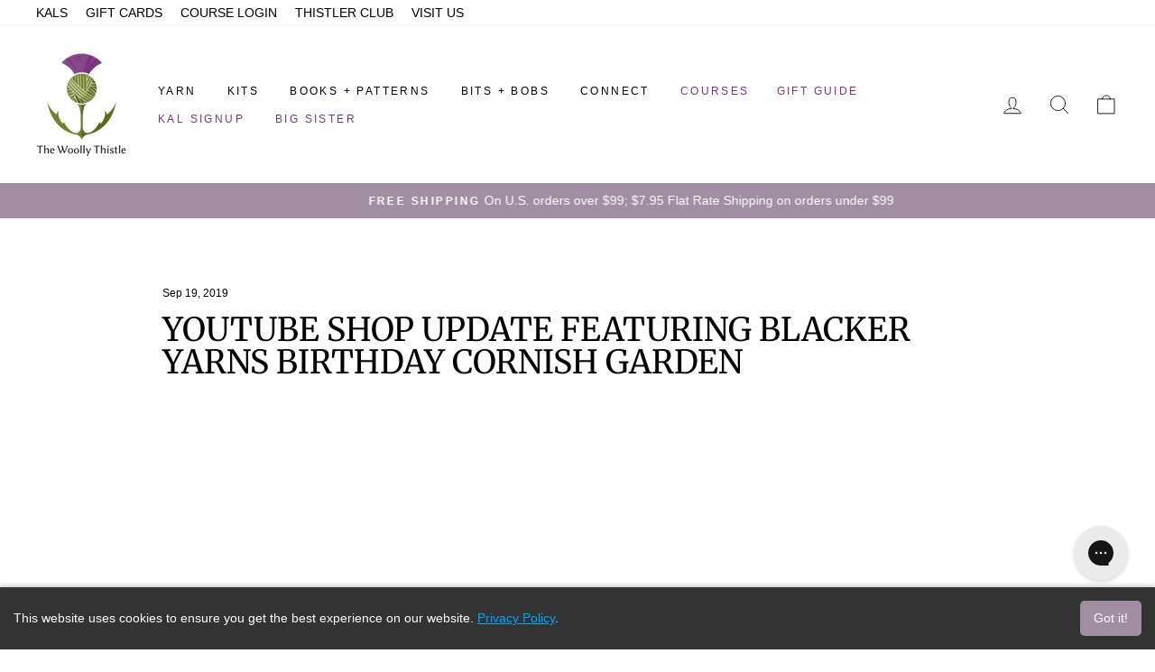

--- FILE ---
content_type: text/html; charset=utf-8
request_url: https://thewoollythistle.com/blogs/the-woolly-thistle/twt-shop-update-9-19-19-blacker-yarns-birthday-cornish-garden
body_size: 52504
content:
<!doctype html>
<html class="no-js" lang="en" dir="ltr">
<head>
  <meta charset="utf-8">
  <meta http-equiv="X-UA-Compatible" content="IE=edge,chrome=1">
  <meta name="viewport" content="width=device-width,initial-scale=1">
  <meta name="theme-color" content="#723b77">
  <link rel="canonical" href="https://thewoollythistle.com/blogs/the-woolly-thistle/twt-shop-update-9-19-19-blacker-yarns-birthday-cornish-garden">
  <link rel="preconnect" href="https://cdn.shopify.com" crossorigin>
  <link rel="preconnect" href="https://fonts.shopifycdn.com" crossorigin>
  <link rel="dns-prefetch" href="https://productreviews.shopifycdn.com">
  <link rel="dns-prefetch" href="https://ajax.googleapis.com">
  <link rel="dns-prefetch" href="https://maps.googleapis.com">
  <link rel="dns-prefetch" href="https://maps.gstatic.com"><link rel="shortcut icon" href="//thewoollythistle.com/cdn/shop/files/The_Woolly_Thistle_Logo_-125px_h_32x32.png?v=1738541692" type="image/png" /><title>Youtube Shop Update featuring Blacker Yarns Birthday Cornish Garden
&ndash; The Woolly Thistle
</title>
<meta name="description" content="This is a quick shop update to show you Blacker Yarns Birthday yarn, Cornish Gardens, this special blend is their 14th Birthday Yarn and is very special.  Watch to find out all the details.  Going on sale Friday 19th at noon EST."><meta property="og:site_name" content="The Woolly Thistle">
  <meta property="og:url" content="https://thewoollythistle.com/blogs/the-woolly-thistle/twt-shop-update-9-19-19-blacker-yarns-birthday-cornish-garden">
  <meta property="og:title" content="Youtube Shop Update featuring Blacker Yarns Birthday Cornish Garden">
  <meta property="og:type" content="article">
  <meta property="og:description" content="
This is a quick shop update to show you Blacker Yarns Birthday yarn, Cornish Gardens, this special blend is their 14th Birthday Yarn and is very special.  Watch to find out all the details.  Going on sale Friday 19th at noon EST."><meta property="og:image" content="http://thewoollythistle.com/cdn/shop/articles/Screen_Shot_2019-09-19_at_8.58.07_AM.png?v=1568900804">
    <meta property="og:image:secure_url" content="https://thewoollythistle.com/cdn/shop/articles/Screen_Shot_2019-09-19_at_8.58.07_AM.png?v=1568900804">
    <meta property="og:image:width" content="1118">
    <meta property="og:image:height" content="628"><meta name="twitter:site" content="@">
  <meta name="twitter:card" content="summary_large_image">
  <meta name="twitter:title" content="Youtube Shop Update featuring Blacker Yarns Birthday Cornish Garden">
  <meta name="twitter:description" content="
This is a quick shop update to show you Blacker Yarns Birthday yarn, Cornish Gardens, this special blend is their 14th Birthday Yarn and is very special.  Watch to find out all the details.  Going on sale Friday 19th at noon EST.">
<style data-shopify>@font-face {
  font-family: Merriweather;
  font-weight: 400;
  font-style: normal;
  font-display: swap;
  src: url("//thewoollythistle.com/cdn/fonts/merriweather/merriweather_n4.349a72bc63b970a8b7f00dc33f5bda2ec52f79cc.woff2") format("woff2"),
       url("//thewoollythistle.com/cdn/fonts/merriweather/merriweather_n4.5a396c75a89c25b516c9d3cb026490795288d821.woff") format("woff");
}

  

  
  
  
</style><link href="//thewoollythistle.com/cdn/shop/t/53/assets/theme.css?v=139071291393396801641742509876" rel="stylesheet" type="text/css" media="all" />
<style data-shopify>:root {
    --typeHeaderPrimary: Merriweather;
    --typeHeaderFallback: serif;
    --typeHeaderSize: 36px;
    --typeHeaderWeight: 400;
    --typeHeaderLineHeight: 1;
    --typeHeaderSpacing: 0.0em;

    --typeBasePrimary:Helvetica;
    --typeBaseFallback:Arial, sans-serif;
    --typeBaseSize: 16px;
    --typeBaseWeight: 400;
    --typeBaseSpacing: 0.0em;
    --typeBaseLineHeight: 1.4;
    --typeBaselineHeightMinus01: 1.3;

    --typeCollectionTitle: 20px;

    --iconWeight: 2px;
    --iconLinecaps: round;

    
        --buttonRadius: 3px;
    

    --colorGridOverlayOpacity: 0.1;
    }

    .placeholder-content {
    background-image: linear-gradient(100deg, #ffffff 40%, #f7f7f7 63%, #ffffff 79%);
    }</style><script>
    document.documentElement.className = document.documentElement.className.replace('no-js', 'js');

    window.theme = window.theme || {};
    theme.routes = {
      home: "/",
      cart: "/cart.js",
      cartPage: "/cart",
      cartAdd: "/cart/add.js",
      cartChange: "/cart/change.js",
      search: "/search",
      predictiveSearch: "/search/suggest"
    };
    theme.strings = {
      soldOut: "Sold Out",
      unavailable: "Unavailable",
      inStockLabel: "In stock, ready to ship",
      oneStockLabel: "Low stock - [count] item left",
      otherStockLabel: "Low stock - [count] items left",
      willNotShipUntil: "Ready to ship [date]",
      willBeInStockAfter: "Back in stock [date]",
      waitingForStock: "Backordered, shipping soon",
      savePrice: "Save [saved_amount]",
      cartEmpty: "Your cart is currently empty.",
      cartTermsConfirmation: "You must agree with the terms and conditions of sales to check out",
      searchCollections: "Collections",
      searchPages: "Pages",
      searchArticles: "Articles",
      productFrom: "from ",
      maxQuantity: "You can only have [quantity] of [title] in your cart."
    };
    theme.settings = {
      cartType: "drawer",
      isCustomerTemplate: false,
      moneyFormat: "$ {{amount}}",
      saveType: "dollar",
      productImageSize: "natural",
      productImageCover: false,
      predictiveSearch: true,
      predictiveSearchType: null,
      predictiveSearchVendor: false,
      predictiveSearchPrice: false,
      quickView: true,
      themeName: 'Impulse',
      themeVersion: "7.4.1"
    };
  </script>

  <script>window.performance && window.performance.mark && window.performance.mark('shopify.content_for_header.start');</script><meta name="google-site-verification" content="RgIjNERtBPKwXyJueeFsI6PIDA6sgZ04Los5Zz6YtEk">
<meta name="google-site-verification" content="mCvXqq6wNWQOKJQ4DAl6d--98kNvhMmbJ1-kDz3hI4A">
<meta id="shopify-digital-wallet" name="shopify-digital-wallet" content="/12340546/digital_wallets/dialog">
<meta name="shopify-checkout-api-token" content="48d0b8d21eb265c7f66badb9ad8e7d9d">
<meta id="in-context-paypal-metadata" data-shop-id="12340546" data-venmo-supported="false" data-environment="production" data-locale="en_US" data-paypal-v4="true" data-currency="USD">
<link rel="alternate" type="application/atom+xml" title="Feed" href="/blogs/the-woolly-thistle.atom" />
<script async="async" src="/checkouts/internal/preloads.js?locale=en-US"></script>
<link rel="preconnect" href="https://shop.app" crossorigin="anonymous">
<script async="async" src="https://shop.app/checkouts/internal/preloads.js?locale=en-US&shop_id=12340546" crossorigin="anonymous"></script>
<script id="apple-pay-shop-capabilities" type="application/json">{"shopId":12340546,"countryCode":"US","currencyCode":"USD","merchantCapabilities":["supports3DS"],"merchantId":"gid:\/\/shopify\/Shop\/12340546","merchantName":"The Woolly Thistle","requiredBillingContactFields":["postalAddress","email","phone"],"requiredShippingContactFields":["postalAddress","email","phone"],"shippingType":"shipping","supportedNetworks":["visa","masterCard","amex","discover","elo","jcb"],"total":{"type":"pending","label":"The Woolly Thistle","amount":"1.00"},"shopifyPaymentsEnabled":true,"supportsSubscriptions":true}</script>
<script id="shopify-features" type="application/json">{"accessToken":"48d0b8d21eb265c7f66badb9ad8e7d9d","betas":["rich-media-storefront-analytics"],"domain":"thewoollythistle.com","predictiveSearch":true,"shopId":12340546,"locale":"en"}</script>
<script>var Shopify = Shopify || {};
Shopify.shop = "the-woolly-thistle.myshopify.com";
Shopify.locale = "en";
Shopify.currency = {"active":"USD","rate":"1.0"};
Shopify.country = "US";
Shopify.theme = {"name":"Impulse - AMA codebase update V1.1","id":135894139032,"schema_name":"Impulse","schema_version":"7.4.1","theme_store_id":857,"role":"main"};
Shopify.theme.handle = "null";
Shopify.theme.style = {"id":null,"handle":null};
Shopify.cdnHost = "thewoollythistle.com/cdn";
Shopify.routes = Shopify.routes || {};
Shopify.routes.root = "/";</script>
<script type="module">!function(o){(o.Shopify=o.Shopify||{}).modules=!0}(window);</script>
<script>!function(o){function n(){var o=[];function n(){o.push(Array.prototype.slice.apply(arguments))}return n.q=o,n}var t=o.Shopify=o.Shopify||{};t.loadFeatures=n(),t.autoloadFeatures=n()}(window);</script>
<script>
  window.ShopifyPay = window.ShopifyPay || {};
  window.ShopifyPay.apiHost = "shop.app\/pay";
  window.ShopifyPay.redirectState = null;
</script>
<script id="shop-js-analytics" type="application/json">{"pageType":"article"}</script>
<script defer="defer" async type="module" src="//thewoollythistle.com/cdn/shopifycloud/shop-js/modules/v2/client.init-shop-cart-sync_BN7fPSNr.en.esm.js"></script>
<script defer="defer" async type="module" src="//thewoollythistle.com/cdn/shopifycloud/shop-js/modules/v2/chunk.common_Cbph3Kss.esm.js"></script>
<script defer="defer" async type="module" src="//thewoollythistle.com/cdn/shopifycloud/shop-js/modules/v2/chunk.modal_DKumMAJ1.esm.js"></script>
<script type="module">
  await import("//thewoollythistle.com/cdn/shopifycloud/shop-js/modules/v2/client.init-shop-cart-sync_BN7fPSNr.en.esm.js");
await import("//thewoollythistle.com/cdn/shopifycloud/shop-js/modules/v2/chunk.common_Cbph3Kss.esm.js");
await import("//thewoollythistle.com/cdn/shopifycloud/shop-js/modules/v2/chunk.modal_DKumMAJ1.esm.js");

  window.Shopify.SignInWithShop?.initShopCartSync?.({"fedCMEnabled":true,"windoidEnabled":true});

</script>
<script>
  window.Shopify = window.Shopify || {};
  if (!window.Shopify.featureAssets) window.Shopify.featureAssets = {};
  window.Shopify.featureAssets['shop-js'] = {"shop-cart-sync":["modules/v2/client.shop-cart-sync_CJVUk8Jm.en.esm.js","modules/v2/chunk.common_Cbph3Kss.esm.js","modules/v2/chunk.modal_DKumMAJ1.esm.js"],"init-fed-cm":["modules/v2/client.init-fed-cm_7Fvt41F4.en.esm.js","modules/v2/chunk.common_Cbph3Kss.esm.js","modules/v2/chunk.modal_DKumMAJ1.esm.js"],"init-shop-email-lookup-coordinator":["modules/v2/client.init-shop-email-lookup-coordinator_Cc088_bR.en.esm.js","modules/v2/chunk.common_Cbph3Kss.esm.js","modules/v2/chunk.modal_DKumMAJ1.esm.js"],"init-windoid":["modules/v2/client.init-windoid_hPopwJRj.en.esm.js","modules/v2/chunk.common_Cbph3Kss.esm.js","modules/v2/chunk.modal_DKumMAJ1.esm.js"],"shop-button":["modules/v2/client.shop-button_B0jaPSNF.en.esm.js","modules/v2/chunk.common_Cbph3Kss.esm.js","modules/v2/chunk.modal_DKumMAJ1.esm.js"],"shop-cash-offers":["modules/v2/client.shop-cash-offers_DPIskqss.en.esm.js","modules/v2/chunk.common_Cbph3Kss.esm.js","modules/v2/chunk.modal_DKumMAJ1.esm.js"],"shop-toast-manager":["modules/v2/client.shop-toast-manager_CK7RT69O.en.esm.js","modules/v2/chunk.common_Cbph3Kss.esm.js","modules/v2/chunk.modal_DKumMAJ1.esm.js"],"init-shop-cart-sync":["modules/v2/client.init-shop-cart-sync_BN7fPSNr.en.esm.js","modules/v2/chunk.common_Cbph3Kss.esm.js","modules/v2/chunk.modal_DKumMAJ1.esm.js"],"init-customer-accounts-sign-up":["modules/v2/client.init-customer-accounts-sign-up_CfPf4CXf.en.esm.js","modules/v2/client.shop-login-button_DeIztwXF.en.esm.js","modules/v2/chunk.common_Cbph3Kss.esm.js","modules/v2/chunk.modal_DKumMAJ1.esm.js"],"pay-button":["modules/v2/client.pay-button_CgIwFSYN.en.esm.js","modules/v2/chunk.common_Cbph3Kss.esm.js","modules/v2/chunk.modal_DKumMAJ1.esm.js"],"init-customer-accounts":["modules/v2/client.init-customer-accounts_DQ3x16JI.en.esm.js","modules/v2/client.shop-login-button_DeIztwXF.en.esm.js","modules/v2/chunk.common_Cbph3Kss.esm.js","modules/v2/chunk.modal_DKumMAJ1.esm.js"],"avatar":["modules/v2/client.avatar_BTnouDA3.en.esm.js"],"init-shop-for-new-customer-accounts":["modules/v2/client.init-shop-for-new-customer-accounts_CsZy_esa.en.esm.js","modules/v2/client.shop-login-button_DeIztwXF.en.esm.js","modules/v2/chunk.common_Cbph3Kss.esm.js","modules/v2/chunk.modal_DKumMAJ1.esm.js"],"shop-follow-button":["modules/v2/client.shop-follow-button_BRMJjgGd.en.esm.js","modules/v2/chunk.common_Cbph3Kss.esm.js","modules/v2/chunk.modal_DKumMAJ1.esm.js"],"checkout-modal":["modules/v2/client.checkout-modal_B9Drz_yf.en.esm.js","modules/v2/chunk.common_Cbph3Kss.esm.js","modules/v2/chunk.modal_DKumMAJ1.esm.js"],"shop-login-button":["modules/v2/client.shop-login-button_DeIztwXF.en.esm.js","modules/v2/chunk.common_Cbph3Kss.esm.js","modules/v2/chunk.modal_DKumMAJ1.esm.js"],"lead-capture":["modules/v2/client.lead-capture_DXYzFM3R.en.esm.js","modules/v2/chunk.common_Cbph3Kss.esm.js","modules/v2/chunk.modal_DKumMAJ1.esm.js"],"shop-login":["modules/v2/client.shop-login_CA5pJqmO.en.esm.js","modules/v2/chunk.common_Cbph3Kss.esm.js","modules/v2/chunk.modal_DKumMAJ1.esm.js"],"payment-terms":["modules/v2/client.payment-terms_BxzfvcZJ.en.esm.js","modules/v2/chunk.common_Cbph3Kss.esm.js","modules/v2/chunk.modal_DKumMAJ1.esm.js"]};
</script>
<script>(function() {
  var isLoaded = false;
  function asyncLoad() {
    if (isLoaded) return;
    isLoaded = true;
    var urls = ["https:\/\/motivate.shopapps.site\/motivator.php?shop=the-woolly-thistle.myshopify.com","https:\/\/str.rise-ai.com\/?shop=the-woolly-thistle.myshopify.com","https:\/\/strn.rise-ai.com\/?shop=the-woolly-thistle.myshopify.com","https:\/\/d9trt6gazqoth.cloudfront.net\/courses\/\/js\/courseform.js?shop=the-woolly-thistle.myshopify.com","https:\/\/design-packs.herokuapp.com\/design_packs_file.js?shop=the-woolly-thistle.myshopify.com","https:\/\/config.gorgias.chat\/bundle-loader\/01HZFMM88F38BAZS7PKV2HVJVB?source=shopify1click\u0026shop=the-woolly-thistle.myshopify.com","https:\/\/public.9gtb.com\/loader.js?g_cvt_id=f2d85f93-7911-4de3-84d6-4fa58ba50052\u0026shop=the-woolly-thistle.myshopify.com"];
    for (var i = 0; i < urls.length; i++) {
      var s = document.createElement('script');
      s.type = 'text/javascript';
      s.async = true;
      s.src = urls[i];
      var x = document.getElementsByTagName('script')[0];
      x.parentNode.insertBefore(s, x);
    }
  };
  if(window.attachEvent) {
    window.attachEvent('onload', asyncLoad);
  } else {
    window.addEventListener('load', asyncLoad, false);
  }
})();</script>
<script id="__st">var __st={"a":12340546,"offset":-18000,"reqid":"26367ee3-84ed-46c2-ba21-975aca9a41ea-1769764124","pageurl":"thewoollythistle.com\/blogs\/the-woolly-thistle\/twt-shop-update-9-19-19-blacker-yarns-birthday-cornish-garden","s":"articles-382400757892","u":"4092e70b3ff6","p":"article","rtyp":"article","rid":382400757892};</script>
<script>window.ShopifyPaypalV4VisibilityTracking = true;</script>
<script id="captcha-bootstrap">!function(){'use strict';const t='contact',e='account',n='new_comment',o=[[t,t],['blogs',n],['comments',n],[t,'customer']],c=[[e,'customer_login'],[e,'guest_login'],[e,'recover_customer_password'],[e,'create_customer']],r=t=>t.map((([t,e])=>`form[action*='/${t}']:not([data-nocaptcha='true']) input[name='form_type'][value='${e}']`)).join(','),a=t=>()=>t?[...document.querySelectorAll(t)].map((t=>t.form)):[];function s(){const t=[...o],e=r(t);return a(e)}const i='password',u='form_key',d=['recaptcha-v3-token','g-recaptcha-response','h-captcha-response',i],f=()=>{try{return window.sessionStorage}catch{return}},m='__shopify_v',_=t=>t.elements[u];function p(t,e,n=!1){try{const o=window.sessionStorage,c=JSON.parse(o.getItem(e)),{data:r}=function(t){const{data:e,action:n}=t;return t[m]||n?{data:e,action:n}:{data:t,action:n}}(c);for(const[e,n]of Object.entries(r))t.elements[e]&&(t.elements[e].value=n);n&&o.removeItem(e)}catch(o){console.error('form repopulation failed',{error:o})}}const l='form_type',E='cptcha';function T(t){t.dataset[E]=!0}const w=window,h=w.document,L='Shopify',v='ce_forms',y='captcha';let A=!1;((t,e)=>{const n=(g='f06e6c50-85a8-45c8-87d0-21a2b65856fe',I='https://cdn.shopify.com/shopifycloud/storefront-forms-hcaptcha/ce_storefront_forms_captcha_hcaptcha.v1.5.2.iife.js',D={infoText:'Protected by hCaptcha',privacyText:'Privacy',termsText:'Terms'},(t,e,n)=>{const o=w[L][v],c=o.bindForm;if(c)return c(t,g,e,D).then(n);var r;o.q.push([[t,g,e,D],n]),r=I,A||(h.body.append(Object.assign(h.createElement('script'),{id:'captcha-provider',async:!0,src:r})),A=!0)});var g,I,D;w[L]=w[L]||{},w[L][v]=w[L][v]||{},w[L][v].q=[],w[L][y]=w[L][y]||{},w[L][y].protect=function(t,e){n(t,void 0,e),T(t)},Object.freeze(w[L][y]),function(t,e,n,w,h,L){const[v,y,A,g]=function(t,e,n){const i=e?o:[],u=t?c:[],d=[...i,...u],f=r(d),m=r(i),_=r(d.filter((([t,e])=>n.includes(e))));return[a(f),a(m),a(_),s()]}(w,h,L),I=t=>{const e=t.target;return e instanceof HTMLFormElement?e:e&&e.form},D=t=>v().includes(t);t.addEventListener('submit',(t=>{const e=I(t);if(!e)return;const n=D(e)&&!e.dataset.hcaptchaBound&&!e.dataset.recaptchaBound,o=_(e),c=g().includes(e)&&(!o||!o.value);(n||c)&&t.preventDefault(),c&&!n&&(function(t){try{if(!f())return;!function(t){const e=f();if(!e)return;const n=_(t);if(!n)return;const o=n.value;o&&e.removeItem(o)}(t);const e=Array.from(Array(32),(()=>Math.random().toString(36)[2])).join('');!function(t,e){_(t)||t.append(Object.assign(document.createElement('input'),{type:'hidden',name:u})),t.elements[u].value=e}(t,e),function(t,e){const n=f();if(!n)return;const o=[...t.querySelectorAll(`input[type='${i}']`)].map((({name:t})=>t)),c=[...d,...o],r={};for(const[a,s]of new FormData(t).entries())c.includes(a)||(r[a]=s);n.setItem(e,JSON.stringify({[m]:1,action:t.action,data:r}))}(t,e)}catch(e){console.error('failed to persist form',e)}}(e),e.submit())}));const S=(t,e)=>{t&&!t.dataset[E]&&(n(t,e.some((e=>e===t))),T(t))};for(const o of['focusin','change'])t.addEventListener(o,(t=>{const e=I(t);D(e)&&S(e,y())}));const B=e.get('form_key'),M=e.get(l),P=B&&M;t.addEventListener('DOMContentLoaded',(()=>{const t=y();if(P)for(const e of t)e.elements[l].value===M&&p(e,B);[...new Set([...A(),...v().filter((t=>'true'===t.dataset.shopifyCaptcha))])].forEach((e=>S(e,t)))}))}(h,new URLSearchParams(w.location.search),n,t,e,['guest_login'])})(!0,!0)}();</script>
<script integrity="sha256-4kQ18oKyAcykRKYeNunJcIwy7WH5gtpwJnB7kiuLZ1E=" data-source-attribution="shopify.loadfeatures" defer="defer" src="//thewoollythistle.com/cdn/shopifycloud/storefront/assets/storefront/load_feature-a0a9edcb.js" crossorigin="anonymous"></script>
<script crossorigin="anonymous" defer="defer" src="//thewoollythistle.com/cdn/shopifycloud/storefront/assets/shopify_pay/storefront-65b4c6d7.js?v=20250812"></script>
<script data-source-attribution="shopify.dynamic_checkout.dynamic.init">var Shopify=Shopify||{};Shopify.PaymentButton=Shopify.PaymentButton||{isStorefrontPortableWallets:!0,init:function(){window.Shopify.PaymentButton.init=function(){};var t=document.createElement("script");t.src="https://thewoollythistle.com/cdn/shopifycloud/portable-wallets/latest/portable-wallets.en.js",t.type="module",document.head.appendChild(t)}};
</script>
<script data-source-attribution="shopify.dynamic_checkout.buyer_consent">
  function portableWalletsHideBuyerConsent(e){var t=document.getElementById("shopify-buyer-consent"),n=document.getElementById("shopify-subscription-policy-button");t&&n&&(t.classList.add("hidden"),t.setAttribute("aria-hidden","true"),n.removeEventListener("click",e))}function portableWalletsShowBuyerConsent(e){var t=document.getElementById("shopify-buyer-consent"),n=document.getElementById("shopify-subscription-policy-button");t&&n&&(t.classList.remove("hidden"),t.removeAttribute("aria-hidden"),n.addEventListener("click",e))}window.Shopify?.PaymentButton&&(window.Shopify.PaymentButton.hideBuyerConsent=portableWalletsHideBuyerConsent,window.Shopify.PaymentButton.showBuyerConsent=portableWalletsShowBuyerConsent);
</script>
<script data-source-attribution="shopify.dynamic_checkout.cart.bootstrap">document.addEventListener("DOMContentLoaded",(function(){function t(){return document.querySelector("shopify-accelerated-checkout-cart, shopify-accelerated-checkout")}if(t())Shopify.PaymentButton.init();else{new MutationObserver((function(e,n){t()&&(Shopify.PaymentButton.init(),n.disconnect())})).observe(document.body,{childList:!0,subtree:!0})}}));
</script>
<link id="shopify-accelerated-checkout-styles" rel="stylesheet" media="screen" href="https://thewoollythistle.com/cdn/shopifycloud/portable-wallets/latest/accelerated-checkout-backwards-compat.css" crossorigin="anonymous">
<style id="shopify-accelerated-checkout-cart">
        #shopify-buyer-consent {
  margin-top: 1em;
  display: inline-block;
  width: 100%;
}

#shopify-buyer-consent.hidden {
  display: none;
}

#shopify-subscription-policy-button {
  background: none;
  border: none;
  padding: 0;
  text-decoration: underline;
  font-size: inherit;
  cursor: pointer;
}

#shopify-subscription-policy-button::before {
  box-shadow: none;
}

      </style>

<script>window.performance && window.performance.mark && window.performance.mark('shopify.content_for_header.end');</script>

  <script src="//thewoollythistle.com/cdn/shop/t/53/assets/vendor-scripts-v11.js" defer="defer"></script><script src="https://ajax.googleapis.com/ajax/libs/jquery/3.7.1/jquery.min.js"  defer="defer"></script> 
  <script src="//thewoollythistle.com/cdn/shop/t/53/assets/theme.js?v=87712591184858989011732737408" defer="defer"></script>

  <link rel="preload" href="//thewoollythistle.com/cdn/shop/t/53/assets/design-pack-styles.css?v=179197148142770723571711567172" as="style">
<link href="//thewoollythistle.com/cdn/shop/t/53/assets/design-pack-styles.css?v=179197148142770723571711567172" rel="stylesheet" type="text/css" media="all" /> 
 
  <script type="text/javascript">
    (function(c,l,a,r,i,t,y){
        c[a]=c[a]||function(){(c[a].q=c[a].q||[]).push(arguments)};
        t=l.createElement(r);t.async=1;t.src="https://www.clarity.ms/tag/"+i;
        y=l.getElementsByTagName(r)[0];y.parentNode.insertBefore(t,y);
    })(window, document, "clarity", "script", "lknise85tt");
</script>
<script>
    (function(w,d,t,r,u)
    {
        var f,n,i;
        w[u]=w[u]||[],f=function()
        {
            var o={ti:"97175202", enableAutoSpaTracking: true};
            o.q=w[u],w[u]=new UET(o),w[u].push("pageLoad")
        },
        n=d.createElement(t),n.src=r,n.async=1,n.onload=n.onreadystatechange=function()
        {
            var s=this.readyState;
            s&&s!=="loaded"&&s!=="complete"||(f(),n.onload=n.onreadystatechange=null)
        },
        i=d.getElementsByTagName(t)[0],i.parentNode.insertBefore(n,i)
    })
    (window,document,"script","//bat.bing.com/bat.js","uetq");
</script>

        <!-- SlideRule Script Start -->
        <script name="sliderule-tracking" data-ot-ignore>
(function(){
	slideruleData = {
    "version":"v0.0.1",
    "referralExclusion":"/(paypal|visa|MasterCard|clicksafe|arcot\.com|geschuetzteinkaufen|checkout\.shopify\.com|checkout\.rechargeapps\.com|portal\.afterpay\.com|payfort)/",
    "googleSignals":true,
    "anonymizeIp":true,
    "productClicks":true,
    "persistentUserId":true,
    "hideBranding":false,
    "ecommerce":{"currencyCode":"USD",
    "impressions":[]},
    "pageType":"article",
	"destinations":{},
    "cookieUpdate":true
	}

	
		slideruleData.themeMode = "live"
	

	


	
	})();
</script>
<script async type="text/javascript" src=https://files.slideruletools.com/eluredils-g.js></script>
        <!-- SlideRule Script End -->
        <!-- BEGIN app block: shopify://apps/judge-me-reviews/blocks/judgeme_core/61ccd3b1-a9f2-4160-9fe9-4fec8413e5d8 --><!-- Start of Judge.me Core -->






<link rel="dns-prefetch" href="https://cdnwidget.judge.me">
<link rel="dns-prefetch" href="https://cdn.judge.me">
<link rel="dns-prefetch" href="https://cdn1.judge.me">
<link rel="dns-prefetch" href="https://api.judge.me">

<script data-cfasync='false' class='jdgm-settings-script'>window.jdgmSettings={"pagination":5,"disable_web_reviews":false,"badge_no_review_text":"No reviews","badge_n_reviews_text":"{{ n }} review/reviews","hide_badge_preview_if_no_reviews":true,"badge_hide_text":false,"enforce_center_preview_badge":false,"widget_title":"Customer Reviews","widget_open_form_text":"Write a review","widget_close_form_text":"Cancel review","widget_refresh_page_text":"Refresh page","widget_summary_text":"Based on {{ number_of_reviews }} review/reviews","widget_no_review_text":"Be the first to write a review","widget_name_field_text":"Display name","widget_verified_name_field_text":"Verified Name (public)","widget_name_placeholder_text":"Display name","widget_required_field_error_text":"This field is required.","widget_email_field_text":"Email address","widget_verified_email_field_text":"Verified Email (private, can not be edited)","widget_email_placeholder_text":"Your email address","widget_email_field_error_text":"Please enter a valid email address.","widget_rating_field_text":"Rating","widget_review_title_field_text":"Review Title","widget_review_title_placeholder_text":"Give your review a title","widget_review_body_field_text":"Review content","widget_review_body_placeholder_text":"Start writing here...","widget_pictures_field_text":"Picture/Video (optional)","widget_submit_review_text":"Submit Review","widget_submit_verified_review_text":"Submit Verified Review","widget_submit_success_msg_with_auto_publish":"Thank you! Please refresh the page in a few moments to see your review. You can remove or edit your review by logging into \u003ca href='https://judge.me/login' target='_blank' rel='nofollow noopener'\u003eJudge.me\u003c/a\u003e","widget_submit_success_msg_no_auto_publish":"Thank you! Your review will be published as soon as it is approved by the shop admin. You can remove or edit your review by logging into \u003ca href='https://judge.me/login' target='_blank' rel='nofollow noopener'\u003eJudge.me\u003c/a\u003e","widget_show_default_reviews_out_of_total_text":"Showing {{ n_reviews_shown }} out of {{ n_reviews }} reviews.","widget_show_all_link_text":"Show all","widget_show_less_link_text":"Show less","widget_author_said_text":"{{ reviewer_name }} said:","widget_days_text":"{{ n }} days ago","widget_weeks_text":"{{ n }} week/weeks ago","widget_months_text":"{{ n }} month/months ago","widget_years_text":"{{ n }} year/years ago","widget_yesterday_text":"Yesterday","widget_today_text":"Today","widget_replied_text":"\u003e\u003e {{ shop_name }} replied:","widget_read_more_text":"Read more","widget_reviewer_name_as_initial":"last_initial","widget_rating_filter_color":"#fbcd0a","widget_rating_filter_see_all_text":"See all reviews","widget_sorting_most_recent_text":"Most Recent","widget_sorting_highest_rating_text":"Highest Rating","widget_sorting_lowest_rating_text":"Lowest Rating","widget_sorting_with_pictures_text":"Only Pictures","widget_sorting_most_helpful_text":"Most Helpful","widget_open_question_form_text":"Ask a question","widget_reviews_subtab_text":"Reviews","widget_questions_subtab_text":"Questions","widget_question_label_text":"Question","widget_answer_label_text":"Answer","widget_question_placeholder_text":"Write your question here","widget_submit_question_text":"Submit Question","widget_question_submit_success_text":"Thank you for your question! We will notify you once it gets answered.","verified_badge_text":"Verified","verified_badge_bg_color":"","verified_badge_text_color":"","verified_badge_placement":"left-of-reviewer-name","widget_review_max_height":2,"widget_hide_border":false,"widget_social_share":false,"widget_thumb":false,"widget_review_location_show":false,"widget_location_format":"","all_reviews_include_out_of_store_products":true,"all_reviews_out_of_store_text":"(out of store)","all_reviews_pagination":100,"all_reviews_product_name_prefix_text":"about","enable_review_pictures":true,"enable_question_anwser":false,"widget_theme":"","review_date_format":"mm/dd/yyyy","default_sort_method":"most-recent","widget_product_reviews_subtab_text":"Product Reviews","widget_shop_reviews_subtab_text":"Shop Reviews","widget_other_products_reviews_text":"Reviews for other products","widget_store_reviews_subtab_text":"Store reviews","widget_no_store_reviews_text":"This store hasn't received any reviews yet","widget_web_restriction_product_reviews_text":"This product hasn't received any reviews yet","widget_no_items_text":"No items found","widget_show_more_text":"Show more","widget_write_a_store_review_text":"Write a Store Review","widget_other_languages_heading":"Reviews in Other Languages","widget_translate_review_text":"Translate review to {{ language }}","widget_translating_review_text":"Translating...","widget_show_original_translation_text":"Show original ({{ language }})","widget_translate_review_failed_text":"Review couldn't be translated.","widget_translate_review_retry_text":"Retry","widget_translate_review_try_again_later_text":"Try again later","show_product_url_for_grouped_product":false,"widget_sorting_pictures_first_text":"Pictures First","show_pictures_on_all_rev_page_mobile":false,"show_pictures_on_all_rev_page_desktop":false,"floating_tab_hide_mobile_install_preference":false,"floating_tab_button_name":"★ Reviews","floating_tab_title":"Let customers speak for us","floating_tab_button_color":"","floating_tab_button_background_color":"","floating_tab_url":"","floating_tab_url_enabled":false,"floating_tab_tab_style":"text","all_reviews_text_badge_text":"Customers rate us {{ shop.metafields.judgeme.all_reviews_rating | round: 1 }}/5 based on {{ shop.metafields.judgeme.all_reviews_count }} reviews.","all_reviews_text_badge_text_branded_style":"{{ shop.metafields.judgeme.all_reviews_rating | round: 1 }} out of 5 stars based on {{ shop.metafields.judgeme.all_reviews_count }} reviews","is_all_reviews_text_badge_a_link":false,"show_stars_for_all_reviews_text_badge":false,"all_reviews_text_badge_url":"","all_reviews_text_style":"branded","all_reviews_text_color_style":"judgeme_brand_color","all_reviews_text_color":"#108474","all_reviews_text_show_jm_brand":true,"featured_carousel_show_header":true,"featured_carousel_title":"Let customers speak for us","testimonials_carousel_title":"Customers are saying","videos_carousel_title":"Real customer stories","cards_carousel_title":"Customers are saying","featured_carousel_count_text":"from {{ n }} reviews","featured_carousel_add_link_to_all_reviews_page":false,"featured_carousel_url":"","featured_carousel_show_images":true,"featured_carousel_autoslide_interval":5,"featured_carousel_arrows_on_the_sides":false,"featured_carousel_height":250,"featured_carousel_width":80,"featured_carousel_image_size":0,"featured_carousel_image_height":250,"featured_carousel_arrow_color":"#eeeeee","verified_count_badge_style":"branded","verified_count_badge_orientation":"horizontal","verified_count_badge_color_style":"judgeme_brand_color","verified_count_badge_color":"#108474","is_verified_count_badge_a_link":false,"verified_count_badge_url":"","verified_count_badge_show_jm_brand":true,"widget_rating_preset_default":5,"widget_first_sub_tab":"product-reviews","widget_show_histogram":true,"widget_histogram_use_custom_color":false,"widget_pagination_use_custom_color":false,"widget_star_use_custom_color":false,"widget_verified_badge_use_custom_color":false,"widget_write_review_use_custom_color":false,"picture_reminder_submit_button":"Upload Pictures","enable_review_videos":false,"mute_video_by_default":false,"widget_sorting_videos_first_text":"Videos First","widget_review_pending_text":"Pending","featured_carousel_items_for_large_screen":3,"social_share_options_order":"Facebook,Twitter","remove_microdata_snippet":false,"disable_json_ld":false,"enable_json_ld_products":false,"preview_badge_show_question_text":false,"preview_badge_no_question_text":"No questions","preview_badge_n_question_text":"{{ number_of_questions }} question/questions","qa_badge_show_icon":false,"qa_badge_position":"same-row","remove_judgeme_branding":true,"widget_add_search_bar":true,"widget_search_bar_placeholder":"Search","widget_sorting_verified_only_text":"Verified only","featured_carousel_theme":"default","featured_carousel_show_rating":true,"featured_carousel_show_title":true,"featured_carousel_show_body":true,"featured_carousel_show_date":false,"featured_carousel_show_reviewer":true,"featured_carousel_show_product":false,"featured_carousel_header_background_color":"#108474","featured_carousel_header_text_color":"#ffffff","featured_carousel_name_product_separator":"reviewed","featured_carousel_full_star_background":"#108474","featured_carousel_empty_star_background":"#dadada","featured_carousel_vertical_theme_background":"#f9fafb","featured_carousel_verified_badge_enable":true,"featured_carousel_verified_badge_color":"#108474","featured_carousel_border_style":"round","featured_carousel_review_line_length_limit":3,"featured_carousel_more_reviews_button_text":"Read more reviews","featured_carousel_view_product_button_text":"View product","all_reviews_page_load_reviews_on":"scroll","all_reviews_page_load_more_text":"Load More Reviews","disable_fb_tab_reviews":false,"enable_ajax_cdn_cache":false,"widget_advanced_speed_features":5,"widget_public_name_text":"displayed publicly like","default_reviewer_name":"John Smith","default_reviewer_name_has_non_latin":true,"widget_reviewer_anonymous":"Anonymous","medals_widget_title":"Judge.me Review Medals","medals_widget_background_color":"#f9fafb","medals_widget_position":"footer_all_pages","medals_widget_border_color":"#f9fafb","medals_widget_verified_text_position":"left","medals_widget_use_monochromatic_version":false,"medals_widget_elements_color":"#108474","show_reviewer_avatar":false,"widget_invalid_yt_video_url_error_text":"Not a YouTube video URL","widget_max_length_field_error_text":"Please enter no more than {0} characters.","widget_show_country_flag":false,"widget_show_collected_via_shop_app":true,"widget_verified_by_shop_badge_style":"light","widget_verified_by_shop_text":"Verified by Shop","widget_show_photo_gallery":true,"widget_load_with_code_splitting":true,"widget_ugc_install_preference":false,"widget_ugc_title":"Made by us, Shared by you","widget_ugc_subtitle":"Tag us to see your picture featured in our page","widget_ugc_arrows_color":"#ffffff","widget_ugc_primary_button_text":"Buy Now","widget_ugc_primary_button_background_color":"#108474","widget_ugc_primary_button_text_color":"#ffffff","widget_ugc_primary_button_border_width":"0","widget_ugc_primary_button_border_style":"none","widget_ugc_primary_button_border_color":"#108474","widget_ugc_primary_button_border_radius":"25","widget_ugc_secondary_button_text":"Load More","widget_ugc_secondary_button_background_color":"#ffffff","widget_ugc_secondary_button_text_color":"#108474","widget_ugc_secondary_button_border_width":"2","widget_ugc_secondary_button_border_style":"solid","widget_ugc_secondary_button_border_color":"#108474","widget_ugc_secondary_button_border_radius":"25","widget_ugc_reviews_button_text":"View Reviews","widget_ugc_reviews_button_background_color":"#ffffff","widget_ugc_reviews_button_text_color":"#108474","widget_ugc_reviews_button_border_width":"2","widget_ugc_reviews_button_border_style":"solid","widget_ugc_reviews_button_border_color":"#108474","widget_ugc_reviews_button_border_radius":"25","widget_ugc_reviews_button_link_to":"judgeme-reviews-page","widget_ugc_show_post_date":true,"widget_ugc_max_width":"800","widget_rating_metafield_value_type":true,"widget_primary_color":"#CE911F","widget_enable_secondary_color":false,"widget_secondary_color":"#edf5f5","widget_summary_average_rating_text":"{{ average_rating }} out of 5","widget_media_grid_title":"Customer photos \u0026 videos","widget_media_grid_see_more_text":"See more","widget_round_style":false,"widget_show_product_medals":false,"widget_verified_by_judgeme_text":"Verified by Judge.me","widget_show_store_medals":true,"widget_verified_by_judgeme_text_in_store_medals":"Verified by Judge.me","widget_media_field_exceed_quantity_message":"Sorry, we can only accept {{ max_media }} for one review.","widget_media_field_exceed_limit_message":"{{ file_name }} is too large, please select a {{ media_type }} less than {{ size_limit }}MB.","widget_review_submitted_text":"Review Submitted!","widget_question_submitted_text":"Question Submitted!","widget_close_form_text_question":"Cancel","widget_write_your_answer_here_text":"Write your answer here","widget_enabled_branded_link":true,"widget_show_collected_by_judgeme":false,"widget_reviewer_name_color":"","widget_write_review_text_color":"","widget_write_review_bg_color":"","widget_collected_by_judgeme_text":"collected by Judge.me","widget_pagination_type":"load_more","widget_load_more_text":"Load More","widget_load_more_color":"#108474","widget_full_review_text":"Full Review","widget_read_more_reviews_text":"Read More Reviews","widget_read_questions_text":"Read Questions","widget_questions_and_answers_text":"Questions \u0026 Answers","widget_verified_by_text":"Verified by","widget_verified_text":"Verified","widget_number_of_reviews_text":"{{ number_of_reviews }} reviews","widget_back_button_text":"Back","widget_next_button_text":"Next","widget_custom_forms_filter_button":"Filters","custom_forms_style":"horizontal","widget_show_review_information":false,"how_reviews_are_collected":"How reviews are collected?","widget_show_review_keywords":false,"widget_gdpr_statement":"How we use your data: We'll only contact you about the review you left, and only if necessary. By submitting your review, you agree to Judge.me's \u003ca href='https://judge.me/terms' target='_blank' rel='nofollow noopener'\u003eterms\u003c/a\u003e, \u003ca href='https://judge.me/privacy' target='_blank' rel='nofollow noopener'\u003eprivacy\u003c/a\u003e and \u003ca href='https://judge.me/content-policy' target='_blank' rel='nofollow noopener'\u003econtent\u003c/a\u003e policies.","widget_multilingual_sorting_enabled":false,"widget_translate_review_content_enabled":false,"widget_translate_review_content_method":"manual","popup_widget_review_selection":"automatically_with_pictures","popup_widget_round_border_style":true,"popup_widget_show_title":true,"popup_widget_show_body":true,"popup_widget_show_reviewer":false,"popup_widget_show_product":true,"popup_widget_show_pictures":true,"popup_widget_use_review_picture":true,"popup_widget_show_on_home_page":true,"popup_widget_show_on_product_page":true,"popup_widget_show_on_collection_page":true,"popup_widget_show_on_cart_page":true,"popup_widget_position":"bottom_left","popup_widget_first_review_delay":5,"popup_widget_duration":5,"popup_widget_interval":5,"popup_widget_review_count":5,"popup_widget_hide_on_mobile":true,"review_snippet_widget_round_border_style":true,"review_snippet_widget_card_color":"#FFFFFF","review_snippet_widget_slider_arrows_background_color":"#FFFFFF","review_snippet_widget_slider_arrows_color":"#000000","review_snippet_widget_star_color":"#108474","show_product_variant":false,"all_reviews_product_variant_label_text":"Variant: ","widget_show_verified_branding":false,"widget_ai_summary_title":"Customers say","widget_ai_summary_disclaimer":"AI-powered review summary based on recent customer reviews","widget_show_ai_summary":false,"widget_show_ai_summary_bg":false,"widget_show_review_title_input":true,"redirect_reviewers_invited_via_email":"external_form","request_store_review_after_product_review":false,"request_review_other_products_in_order":false,"review_form_color_scheme":"default","review_form_corner_style":"square","review_form_star_color":{},"review_form_text_color":"#333333","review_form_background_color":"#ffffff","review_form_field_background_color":"#fafafa","review_form_button_color":{},"review_form_button_text_color":"#ffffff","review_form_modal_overlay_color":"#000000","review_content_screen_title_text":"How would you rate this product?","review_content_introduction_text":"We would love it if you would share a bit about your experience.","store_review_form_title_text":"How would you rate this store?","store_review_form_introduction_text":"We would love it if you would share a bit about your experience.","show_review_guidance_text":true,"one_star_review_guidance_text":"Poor","five_star_review_guidance_text":"Great","customer_information_screen_title_text":"About you","customer_information_introduction_text":"Please tell us more about you.","custom_questions_screen_title_text":"Your experience in more detail","custom_questions_introduction_text":"Here are a few questions to help us understand more about your experience.","review_submitted_screen_title_text":"Thanks for your review!","review_submitted_screen_thank_you_text":"We are processing it and it will appear on the store soon.","review_submitted_screen_email_verification_text":"Please confirm your email by clicking the link we just sent you. This helps us keep reviews authentic.","review_submitted_request_store_review_text":"Would you like to share your experience of shopping with us?","review_submitted_review_other_products_text":"Would you like to review these products?","store_review_screen_title_text":"Would you like to share your experience of shopping with us?","store_review_introduction_text":"We value your feedback and use it to improve. Please share any thoughts or suggestions you have.","reviewer_media_screen_title_picture_text":"Share a picture","reviewer_media_introduction_picture_text":"Upload a photo to support your review.","reviewer_media_screen_title_video_text":"Share a video","reviewer_media_introduction_video_text":"Upload a video to support your review.","reviewer_media_screen_title_picture_or_video_text":"Share a picture or video","reviewer_media_introduction_picture_or_video_text":"Upload a photo or video to support your review.","reviewer_media_youtube_url_text":"Paste your Youtube URL here","advanced_settings_next_step_button_text":"Next","advanced_settings_close_review_button_text":"Close","modal_write_review_flow":false,"write_review_flow_required_text":"Required","write_review_flow_privacy_message_text":"We respect your privacy.","write_review_flow_anonymous_text":"Post review as anonymous","write_review_flow_visibility_text":"This won't be visible to other customers.","write_review_flow_multiple_selection_help_text":"Select as many as you like","write_review_flow_single_selection_help_text":"Select one option","write_review_flow_required_field_error_text":"This field is required","write_review_flow_invalid_email_error_text":"Please enter a valid email address","write_review_flow_max_length_error_text":"Max. {{ max_length }} characters.","write_review_flow_media_upload_text":"\u003cb\u003eClick to upload\u003c/b\u003e or drag and drop","write_review_flow_gdpr_statement":"We'll only contact you about your review if necessary. By submitting your review, you agree to our \u003ca href='https://judge.me/terms' target='_blank' rel='nofollow noopener'\u003eterms and conditions\u003c/a\u003e and \u003ca href='https://judge.me/privacy' target='_blank' rel='nofollow noopener'\u003eprivacy policy\u003c/a\u003e.","rating_only_reviews_enabled":false,"show_negative_reviews_help_screen":false,"new_review_flow_help_screen_rating_threshold":3,"negative_review_resolution_screen_title_text":"Tell us more","negative_review_resolution_text":"Your experience matters to us. If there were issues with your purchase, we're here to help. Feel free to reach out to us, we'd love the opportunity to make things right.","negative_review_resolution_button_text":"Contact us","negative_review_resolution_proceed_with_review_text":"Leave a review","negative_review_resolution_subject":"Issue with purchase from {{ shop_name }}.{{ order_name }}","preview_badge_collection_page_install_status":false,"widget_review_custom_css":"","preview_badge_custom_css":"","preview_badge_stars_count":"5-stars","featured_carousel_custom_css":"","floating_tab_custom_css":"","all_reviews_widget_custom_css":"","medals_widget_custom_css":"","verified_badge_custom_css":"","all_reviews_text_custom_css":"","transparency_badges_collected_via_store_invite":false,"transparency_badges_from_another_provider":false,"transparency_badges_collected_from_store_visitor":false,"transparency_badges_collected_by_verified_review_provider":false,"transparency_badges_earned_reward":false,"transparency_badges_collected_via_store_invite_text":"Review collected via store invitation","transparency_badges_from_another_provider_text":"Review collected from another provider","transparency_badges_collected_from_store_visitor_text":"Review collected from a store visitor","transparency_badges_written_in_google_text":"Review written in Google","transparency_badges_written_in_etsy_text":"Review written in Etsy","transparency_badges_written_in_shop_app_text":"Review written in Shop App","transparency_badges_earned_reward_text":"Review earned a reward for future purchase","product_review_widget_per_page":3,"widget_store_review_label_text":"Review about the store","checkout_comment_extension_title_on_product_page":"Customer Comments","checkout_comment_extension_num_latest_comment_show":5,"checkout_comment_extension_format":"name_and_timestamp","checkout_comment_customer_name":"last_initial","checkout_comment_comment_notification":true,"preview_badge_collection_page_install_preference":false,"preview_badge_home_page_install_preference":false,"preview_badge_product_page_install_preference":false,"review_widget_install_preference":"","review_carousel_install_preference":false,"floating_reviews_tab_install_preference":"none","verified_reviews_count_badge_install_preference":false,"all_reviews_text_install_preference":false,"review_widget_best_location":false,"judgeme_medals_install_preference":false,"review_widget_revamp_enabled":false,"review_widget_qna_enabled":false,"review_widget_header_theme":"minimal","review_widget_widget_title_enabled":true,"review_widget_header_text_size":"medium","review_widget_header_text_weight":"regular","review_widget_average_rating_style":"compact","review_widget_bar_chart_enabled":true,"review_widget_bar_chart_type":"numbers","review_widget_bar_chart_style":"standard","review_widget_expanded_media_gallery_enabled":false,"review_widget_reviews_section_theme":"standard","review_widget_image_style":"thumbnails","review_widget_review_image_ratio":"square","review_widget_stars_size":"medium","review_widget_verified_badge":"standard_text","review_widget_review_title_text_size":"medium","review_widget_review_text_size":"medium","review_widget_review_text_length":"medium","review_widget_number_of_columns_desktop":3,"review_widget_carousel_transition_speed":5,"review_widget_custom_questions_answers_display":"always","review_widget_button_text_color":"#FFFFFF","review_widget_text_color":"#000000","review_widget_lighter_text_color":"#7B7B7B","review_widget_corner_styling":"soft","review_widget_review_word_singular":"review","review_widget_review_word_plural":"reviews","review_widget_voting_label":"Helpful?","review_widget_shop_reply_label":"Reply from {{ shop_name }}:","review_widget_filters_title":"Filters","qna_widget_question_word_singular":"Question","qna_widget_question_word_plural":"Questions","qna_widget_answer_reply_label":"Answer from {{ answerer_name }}:","qna_content_screen_title_text":"Ask a question about this product","qna_widget_question_required_field_error_text":"Please enter your question.","qna_widget_flow_gdpr_statement":"We'll only contact you about your question if necessary. By submitting your question, you agree to our \u003ca href='https://judge.me/terms' target='_blank' rel='nofollow noopener'\u003eterms and conditions\u003c/a\u003e and \u003ca href='https://judge.me/privacy' target='_blank' rel='nofollow noopener'\u003eprivacy policy\u003c/a\u003e.","qna_widget_question_submitted_text":"Thanks for your question!","qna_widget_close_form_text_question":"Close","qna_widget_question_submit_success_text":"We’ll notify you by email when your question is answered.","all_reviews_widget_v2025_enabled":false,"all_reviews_widget_v2025_header_theme":"default","all_reviews_widget_v2025_widget_title_enabled":true,"all_reviews_widget_v2025_header_text_size":"medium","all_reviews_widget_v2025_header_text_weight":"regular","all_reviews_widget_v2025_average_rating_style":"compact","all_reviews_widget_v2025_bar_chart_enabled":true,"all_reviews_widget_v2025_bar_chart_type":"numbers","all_reviews_widget_v2025_bar_chart_style":"standard","all_reviews_widget_v2025_expanded_media_gallery_enabled":false,"all_reviews_widget_v2025_show_store_medals":true,"all_reviews_widget_v2025_show_photo_gallery":true,"all_reviews_widget_v2025_show_review_keywords":false,"all_reviews_widget_v2025_show_ai_summary":false,"all_reviews_widget_v2025_show_ai_summary_bg":false,"all_reviews_widget_v2025_add_search_bar":false,"all_reviews_widget_v2025_default_sort_method":"most-recent","all_reviews_widget_v2025_reviews_per_page":10,"all_reviews_widget_v2025_reviews_section_theme":"default","all_reviews_widget_v2025_image_style":"thumbnails","all_reviews_widget_v2025_review_image_ratio":"square","all_reviews_widget_v2025_stars_size":"medium","all_reviews_widget_v2025_verified_badge":"bold_badge","all_reviews_widget_v2025_review_title_text_size":"medium","all_reviews_widget_v2025_review_text_size":"medium","all_reviews_widget_v2025_review_text_length":"medium","all_reviews_widget_v2025_number_of_columns_desktop":3,"all_reviews_widget_v2025_carousel_transition_speed":5,"all_reviews_widget_v2025_custom_questions_answers_display":"always","all_reviews_widget_v2025_show_product_variant":false,"all_reviews_widget_v2025_show_reviewer_avatar":true,"all_reviews_widget_v2025_reviewer_name_as_initial":"","all_reviews_widget_v2025_review_location_show":false,"all_reviews_widget_v2025_location_format":"","all_reviews_widget_v2025_show_country_flag":false,"all_reviews_widget_v2025_verified_by_shop_badge_style":"light","all_reviews_widget_v2025_social_share":false,"all_reviews_widget_v2025_social_share_options_order":"Facebook,Twitter,LinkedIn,Pinterest","all_reviews_widget_v2025_pagination_type":"standard","all_reviews_widget_v2025_button_text_color":"#FFFFFF","all_reviews_widget_v2025_text_color":"#000000","all_reviews_widget_v2025_lighter_text_color":"#7B7B7B","all_reviews_widget_v2025_corner_styling":"soft","all_reviews_widget_v2025_title":"Customer reviews","all_reviews_widget_v2025_ai_summary_title":"Customers say about this store","all_reviews_widget_v2025_no_review_text":"Be the first to write a review","platform":"shopify","branding_url":"https://app.judge.me/reviews/stores/thewoollythistle.com","branding_text":"Powered by Judge.me","locale":"en","reply_name":"The Woolly Thistle","widget_version":"3.0","footer":true,"autopublish":true,"review_dates":true,"enable_custom_form":false,"shop_use_review_site":true,"shop_locale":"en","enable_multi_locales_translations":false,"show_review_title_input":true,"review_verification_email_status":"always","can_be_branded":true,"reply_name_text":"The Woolly Thistle"};</script> <style class='jdgm-settings-style'>.jdgm-xx{left:0}:root{--jdgm-primary-color: #CE911F;--jdgm-secondary-color: rgba(206,145,31,0.1);--jdgm-star-color: #CE911F;--jdgm-write-review-text-color: white;--jdgm-write-review-bg-color: #CE911F;--jdgm-paginate-color: #CE911F;--jdgm-border-radius: 0;--jdgm-reviewer-name-color: #CE911F}.jdgm-histogram__bar-content{background-color:#CE911F}.jdgm-rev[data-verified-buyer=true] .jdgm-rev__icon.jdgm-rev__icon:after,.jdgm-rev__buyer-badge.jdgm-rev__buyer-badge{color:white;background-color:#CE911F}.jdgm-review-widget--small .jdgm-gallery.jdgm-gallery .jdgm-gallery__thumbnail-link:nth-child(8) .jdgm-gallery__thumbnail-wrapper.jdgm-gallery__thumbnail-wrapper:before{content:"See more"}@media only screen and (min-width: 768px){.jdgm-gallery.jdgm-gallery .jdgm-gallery__thumbnail-link:nth-child(8) .jdgm-gallery__thumbnail-wrapper.jdgm-gallery__thumbnail-wrapper:before{content:"See more"}}.jdgm-prev-badge[data-average-rating='0.00']{display:none !important}.jdgm-rev .jdgm-rev__icon{display:none !important}.jdgm-author-fullname{display:none !important}.jdgm-author-all-initials{display:none !important}.jdgm-rev-widg__title{visibility:hidden}.jdgm-rev-widg__summary-text{visibility:hidden}.jdgm-prev-badge__text{visibility:hidden}.jdgm-rev__prod-link-prefix:before{content:'about'}.jdgm-rev__variant-label:before{content:'Variant: '}.jdgm-rev__out-of-store-text:before{content:'(out of store)'}@media only screen and (min-width: 768px){.jdgm-rev__pics .jdgm-rev_all-rev-page-picture-separator,.jdgm-rev__pics .jdgm-rev__product-picture{display:none}}@media only screen and (max-width: 768px){.jdgm-rev__pics .jdgm-rev_all-rev-page-picture-separator,.jdgm-rev__pics .jdgm-rev__product-picture{display:none}}.jdgm-preview-badge[data-template="product"]{display:none !important}.jdgm-preview-badge[data-template="collection"]{display:none !important}.jdgm-preview-badge[data-template="index"]{display:none !important}.jdgm-review-widget[data-from-snippet="true"]{display:none !important}.jdgm-verified-count-badget[data-from-snippet="true"]{display:none !important}.jdgm-carousel-wrapper[data-from-snippet="true"]{display:none !important}.jdgm-all-reviews-text[data-from-snippet="true"]{display:none !important}.jdgm-medals-section[data-from-snippet="true"]{display:none !important}.jdgm-ugc-media-wrapper[data-from-snippet="true"]{display:none !important}.jdgm-rev__transparency-badge[data-badge-type="review_collected_via_store_invitation"]{display:none !important}.jdgm-rev__transparency-badge[data-badge-type="review_collected_from_another_provider"]{display:none !important}.jdgm-rev__transparency-badge[data-badge-type="review_collected_from_store_visitor"]{display:none !important}.jdgm-rev__transparency-badge[data-badge-type="review_written_in_etsy"]{display:none !important}.jdgm-rev__transparency-badge[data-badge-type="review_written_in_google_business"]{display:none !important}.jdgm-rev__transparency-badge[data-badge-type="review_written_in_shop_app"]{display:none !important}.jdgm-rev__transparency-badge[data-badge-type="review_earned_for_future_purchase"]{display:none !important}.jdgm-review-snippet-widget .jdgm-rev-snippet-widget__cards-container .jdgm-rev-snippet-card{border-radius:8px;background:#fff}.jdgm-review-snippet-widget .jdgm-rev-snippet-widget__cards-container .jdgm-rev-snippet-card__rev-rating .jdgm-star{color:#108474}.jdgm-review-snippet-widget .jdgm-rev-snippet-widget__prev-btn,.jdgm-review-snippet-widget .jdgm-rev-snippet-widget__next-btn{border-radius:50%;background:#fff}.jdgm-review-snippet-widget .jdgm-rev-snippet-widget__prev-btn>svg,.jdgm-review-snippet-widget .jdgm-rev-snippet-widget__next-btn>svg{fill:#000}.jdgm-full-rev-modal.rev-snippet-widget .jm-mfp-container .jm-mfp-content,.jdgm-full-rev-modal.rev-snippet-widget .jm-mfp-container .jdgm-full-rev__icon,.jdgm-full-rev-modal.rev-snippet-widget .jm-mfp-container .jdgm-full-rev__pic-img,.jdgm-full-rev-modal.rev-snippet-widget .jm-mfp-container .jdgm-full-rev__reply{border-radius:8px}.jdgm-full-rev-modal.rev-snippet-widget .jm-mfp-container .jdgm-full-rev[data-verified-buyer="true"] .jdgm-full-rev__icon::after{border-radius:8px}.jdgm-full-rev-modal.rev-snippet-widget .jm-mfp-container .jdgm-full-rev .jdgm-rev__buyer-badge{border-radius:calc( 8px / 2 )}.jdgm-full-rev-modal.rev-snippet-widget .jm-mfp-container .jdgm-full-rev .jdgm-full-rev__replier::before{content:'The Woolly Thistle'}.jdgm-full-rev-modal.rev-snippet-widget .jm-mfp-container .jdgm-full-rev .jdgm-full-rev__product-button{border-radius:calc( 8px * 6 )}
</style> <style class='jdgm-settings-style'></style>

  
  
  
  <style class='jdgm-miracle-styles'>
  @-webkit-keyframes jdgm-spin{0%{-webkit-transform:rotate(0deg);-ms-transform:rotate(0deg);transform:rotate(0deg)}100%{-webkit-transform:rotate(359deg);-ms-transform:rotate(359deg);transform:rotate(359deg)}}@keyframes jdgm-spin{0%{-webkit-transform:rotate(0deg);-ms-transform:rotate(0deg);transform:rotate(0deg)}100%{-webkit-transform:rotate(359deg);-ms-transform:rotate(359deg);transform:rotate(359deg)}}@font-face{font-family:'JudgemeStar';src:url("[data-uri]") format("woff");font-weight:normal;font-style:normal}.jdgm-star{font-family:'JudgemeStar';display:inline !important;text-decoration:none !important;padding:0 4px 0 0 !important;margin:0 !important;font-weight:bold;opacity:1;-webkit-font-smoothing:antialiased;-moz-osx-font-smoothing:grayscale}.jdgm-star:hover{opacity:1}.jdgm-star:last-of-type{padding:0 !important}.jdgm-star.jdgm--on:before{content:"\e000"}.jdgm-star.jdgm--off:before{content:"\e001"}.jdgm-star.jdgm--half:before{content:"\e002"}.jdgm-widget *{margin:0;line-height:1.4;-webkit-box-sizing:border-box;-moz-box-sizing:border-box;box-sizing:border-box;-webkit-overflow-scrolling:touch}.jdgm-hidden{display:none !important;visibility:hidden !important}.jdgm-temp-hidden{display:none}.jdgm-spinner{width:40px;height:40px;margin:auto;border-radius:50%;border-top:2px solid #eee;border-right:2px solid #eee;border-bottom:2px solid #eee;border-left:2px solid #ccc;-webkit-animation:jdgm-spin 0.8s infinite linear;animation:jdgm-spin 0.8s infinite linear}.jdgm-prev-badge{display:block !important}

</style>


  
  
   


<script data-cfasync='false' class='jdgm-script'>
!function(e){window.jdgm=window.jdgm||{},jdgm.CDN_HOST="https://cdnwidget.judge.me/",jdgm.CDN_HOST_ALT="https://cdn2.judge.me/cdn/widget_frontend/",jdgm.API_HOST="https://api.judge.me/",jdgm.CDN_BASE_URL="https://cdn.shopify.com/extensions/019c0abf-5f74-78ae-8f4c-7d58d04bc050/judgeme-extensions-326/assets/",
jdgm.docReady=function(d){(e.attachEvent?"complete"===e.readyState:"loading"!==e.readyState)?
setTimeout(d,0):e.addEventListener("DOMContentLoaded",d)},jdgm.loadCSS=function(d,t,o,a){
!o&&jdgm.loadCSS.requestedUrls.indexOf(d)>=0||(jdgm.loadCSS.requestedUrls.push(d),
(a=e.createElement("link")).rel="stylesheet",a.class="jdgm-stylesheet",a.media="nope!",
a.href=d,a.onload=function(){this.media="all",t&&setTimeout(t)},e.body.appendChild(a))},
jdgm.loadCSS.requestedUrls=[],jdgm.loadJS=function(e,d){var t=new XMLHttpRequest;
t.onreadystatechange=function(){4===t.readyState&&(Function(t.response)(),d&&d(t.response))},
t.open("GET",e),t.onerror=function(){if(e.indexOf(jdgm.CDN_HOST)===0&&jdgm.CDN_HOST_ALT!==jdgm.CDN_HOST){var f=e.replace(jdgm.CDN_HOST,jdgm.CDN_HOST_ALT);jdgm.loadJS(f,d)}},t.send()},jdgm.docReady((function(){(window.jdgmLoadCSS||e.querySelectorAll(
".jdgm-widget, .jdgm-all-reviews-page").length>0)&&(jdgmSettings.widget_load_with_code_splitting?
parseFloat(jdgmSettings.widget_version)>=3?jdgm.loadCSS(jdgm.CDN_HOST+"widget_v3/base.css"):
jdgm.loadCSS(jdgm.CDN_HOST+"widget/base.css"):jdgm.loadCSS(jdgm.CDN_HOST+"shopify_v2.css"),
jdgm.loadJS(jdgm.CDN_HOST+"loa"+"der.js"))}))}(document);
</script>
<noscript><link rel="stylesheet" type="text/css" media="all" href="https://cdnwidget.judge.me/shopify_v2.css"></noscript>

<!-- BEGIN app snippet: theme_fix_tags --><script>
  (function() {
    var jdgmThemeFixes = null;
    if (!jdgmThemeFixes) return;
    var thisThemeFix = jdgmThemeFixes[Shopify.theme.id];
    if (!thisThemeFix) return;

    if (thisThemeFix.html) {
      document.addEventListener("DOMContentLoaded", function() {
        var htmlDiv = document.createElement('div');
        htmlDiv.classList.add('jdgm-theme-fix-html');
        htmlDiv.innerHTML = thisThemeFix.html;
        document.body.append(htmlDiv);
      });
    };

    if (thisThemeFix.css) {
      var styleTag = document.createElement('style');
      styleTag.classList.add('jdgm-theme-fix-style');
      styleTag.innerHTML = thisThemeFix.css;
      document.head.append(styleTag);
    };

    if (thisThemeFix.js) {
      var scriptTag = document.createElement('script');
      scriptTag.classList.add('jdgm-theme-fix-script');
      scriptTag.innerHTML = thisThemeFix.js;
      document.head.append(scriptTag);
    };
  })();
</script>
<!-- END app snippet -->
<!-- End of Judge.me Core -->



<!-- END app block --><!-- BEGIN app block: shopify://apps/le-pixel/blocks/app-embed/ed69facb-49c9-4e93-9d56-146cc0aa96f6 --><link rel="preconnect dns-prefetch" href="https://m6ulblxep4.execute-api.us-east-1.amazonaws.com" crossorigin>
<script>
    window.shopDomain = 'the-woolly-thistle.myshopify.com'
    window.customerId = null
</script>
<!-- END app block --><!-- BEGIN app block: shopify://apps/klaviyo-email-marketing-sms/blocks/klaviyo-onsite-embed/2632fe16-c075-4321-a88b-50b567f42507 -->












  <script async src="https://static.klaviyo.com/onsite/js/Hi7GLu/klaviyo.js?company_id=Hi7GLu"></script>
  <script>!function(){if(!window.klaviyo){window._klOnsite=window._klOnsite||[];try{window.klaviyo=new Proxy({},{get:function(n,i){return"push"===i?function(){var n;(n=window._klOnsite).push.apply(n,arguments)}:function(){for(var n=arguments.length,o=new Array(n),w=0;w<n;w++)o[w]=arguments[w];var t="function"==typeof o[o.length-1]?o.pop():void 0,e=new Promise((function(n){window._klOnsite.push([i].concat(o,[function(i){t&&t(i),n(i)}]))}));return e}}})}catch(n){window.klaviyo=window.klaviyo||[],window.klaviyo.push=function(){var n;(n=window._klOnsite).push.apply(n,arguments)}}}}();</script>

  




  <script>
    window.klaviyoReviewsProductDesignMode = false
  </script>







<!-- END app block --><script src="https://cdn.shopify.com/extensions/019c0dd7-661b-7db3-95a0-2e24cbc42c05/smile-io-282/assets/smile-loader.js" type="text/javascript" defer="defer"></script>
<script src="https://cdn.shopify.com/extensions/019c0abf-5f74-78ae-8f4c-7d58d04bc050/judgeme-extensions-326/assets/loader.js" type="text/javascript" defer="defer"></script>
<script src="https://cdn.shopify.com/extensions/05139052-f119-4b7a-99a9-f0903cb0f3d7/le-pixel-64/assets/pixel-page-view.js" type="text/javascript" defer="defer"></script>
<link href="https://monorail-edge.shopifysvc.com" rel="dns-prefetch">
<script>(function(){if ("sendBeacon" in navigator && "performance" in window) {try {var session_token_from_headers = performance.getEntriesByType('navigation')[0].serverTiming.find(x => x.name == '_s').description;} catch {var session_token_from_headers = undefined;}var session_cookie_matches = document.cookie.match(/_shopify_s=([^;]*)/);var session_token_from_cookie = session_cookie_matches && session_cookie_matches.length === 2 ? session_cookie_matches[1] : "";var session_token = session_token_from_headers || session_token_from_cookie || "";function handle_abandonment_event(e) {var entries = performance.getEntries().filter(function(entry) {return /monorail-edge.shopifysvc.com/.test(entry.name);});if (!window.abandonment_tracked && entries.length === 0) {window.abandonment_tracked = true;var currentMs = Date.now();var navigation_start = performance.timing.navigationStart;var payload = {shop_id: 12340546,url: window.location.href,navigation_start,duration: currentMs - navigation_start,session_token,page_type: "article"};window.navigator.sendBeacon("https://monorail-edge.shopifysvc.com/v1/produce", JSON.stringify({schema_id: "online_store_buyer_site_abandonment/1.1",payload: payload,metadata: {event_created_at_ms: currentMs,event_sent_at_ms: currentMs}}));}}window.addEventListener('pagehide', handle_abandonment_event);}}());</script>
<script id="web-pixels-manager-setup">(function e(e,d,r,n,o){if(void 0===o&&(o={}),!Boolean(null===(a=null===(i=window.Shopify)||void 0===i?void 0:i.analytics)||void 0===a?void 0:a.replayQueue)){var i,a;window.Shopify=window.Shopify||{};var t=window.Shopify;t.analytics=t.analytics||{};var s=t.analytics;s.replayQueue=[],s.publish=function(e,d,r){return s.replayQueue.push([e,d,r]),!0};try{self.performance.mark("wpm:start")}catch(e){}var l=function(){var e={modern:/Edge?\/(1{2}[4-9]|1[2-9]\d|[2-9]\d{2}|\d{4,})\.\d+(\.\d+|)|Firefox\/(1{2}[4-9]|1[2-9]\d|[2-9]\d{2}|\d{4,})\.\d+(\.\d+|)|Chrom(ium|e)\/(9{2}|\d{3,})\.\d+(\.\d+|)|(Maci|X1{2}).+ Version\/(15\.\d+|(1[6-9]|[2-9]\d|\d{3,})\.\d+)([,.]\d+|)( \(\w+\)|)( Mobile\/\w+|) Safari\/|Chrome.+OPR\/(9{2}|\d{3,})\.\d+\.\d+|(CPU[ +]OS|iPhone[ +]OS|CPU[ +]iPhone|CPU IPhone OS|CPU iPad OS)[ +]+(15[._]\d+|(1[6-9]|[2-9]\d|\d{3,})[._]\d+)([._]\d+|)|Android:?[ /-](13[3-9]|1[4-9]\d|[2-9]\d{2}|\d{4,})(\.\d+|)(\.\d+|)|Android.+Firefox\/(13[5-9]|1[4-9]\d|[2-9]\d{2}|\d{4,})\.\d+(\.\d+|)|Android.+Chrom(ium|e)\/(13[3-9]|1[4-9]\d|[2-9]\d{2}|\d{4,})\.\d+(\.\d+|)|SamsungBrowser\/([2-9]\d|\d{3,})\.\d+/,legacy:/Edge?\/(1[6-9]|[2-9]\d|\d{3,})\.\d+(\.\d+|)|Firefox\/(5[4-9]|[6-9]\d|\d{3,})\.\d+(\.\d+|)|Chrom(ium|e)\/(5[1-9]|[6-9]\d|\d{3,})\.\d+(\.\d+|)([\d.]+$|.*Safari\/(?![\d.]+ Edge\/[\d.]+$))|(Maci|X1{2}).+ Version\/(10\.\d+|(1[1-9]|[2-9]\d|\d{3,})\.\d+)([,.]\d+|)( \(\w+\)|)( Mobile\/\w+|) Safari\/|Chrome.+OPR\/(3[89]|[4-9]\d|\d{3,})\.\d+\.\d+|(CPU[ +]OS|iPhone[ +]OS|CPU[ +]iPhone|CPU IPhone OS|CPU iPad OS)[ +]+(10[._]\d+|(1[1-9]|[2-9]\d|\d{3,})[._]\d+)([._]\d+|)|Android:?[ /-](13[3-9]|1[4-9]\d|[2-9]\d{2}|\d{4,})(\.\d+|)(\.\d+|)|Mobile Safari.+OPR\/([89]\d|\d{3,})\.\d+\.\d+|Android.+Firefox\/(13[5-9]|1[4-9]\d|[2-9]\d{2}|\d{4,})\.\d+(\.\d+|)|Android.+Chrom(ium|e)\/(13[3-9]|1[4-9]\d|[2-9]\d{2}|\d{4,})\.\d+(\.\d+|)|Android.+(UC? ?Browser|UCWEB|U3)[ /]?(15\.([5-9]|\d{2,})|(1[6-9]|[2-9]\d|\d{3,})\.\d+)\.\d+|SamsungBrowser\/(5\.\d+|([6-9]|\d{2,})\.\d+)|Android.+MQ{2}Browser\/(14(\.(9|\d{2,})|)|(1[5-9]|[2-9]\d|\d{3,})(\.\d+|))(\.\d+|)|K[Aa][Ii]OS\/(3\.\d+|([4-9]|\d{2,})\.\d+)(\.\d+|)/},d=e.modern,r=e.legacy,n=navigator.userAgent;return n.match(d)?"modern":n.match(r)?"legacy":"unknown"}(),u="modern"===l?"modern":"legacy",c=(null!=n?n:{modern:"",legacy:""})[u],f=function(e){return[e.baseUrl,"/wpm","/b",e.hashVersion,"modern"===e.buildTarget?"m":"l",".js"].join("")}({baseUrl:d,hashVersion:r,buildTarget:u}),m=function(e){var d=e.version,r=e.bundleTarget,n=e.surface,o=e.pageUrl,i=e.monorailEndpoint;return{emit:function(e){var a=e.status,t=e.errorMsg,s=(new Date).getTime(),l=JSON.stringify({metadata:{event_sent_at_ms:s},events:[{schema_id:"web_pixels_manager_load/3.1",payload:{version:d,bundle_target:r,page_url:o,status:a,surface:n,error_msg:t},metadata:{event_created_at_ms:s}}]});if(!i)return console&&console.warn&&console.warn("[Web Pixels Manager] No Monorail endpoint provided, skipping logging."),!1;try{return self.navigator.sendBeacon.bind(self.navigator)(i,l)}catch(e){}var u=new XMLHttpRequest;try{return u.open("POST",i,!0),u.setRequestHeader("Content-Type","text/plain"),u.send(l),!0}catch(e){return console&&console.warn&&console.warn("[Web Pixels Manager] Got an unhandled error while logging to Monorail."),!1}}}}({version:r,bundleTarget:l,surface:e.surface,pageUrl:self.location.href,monorailEndpoint:e.monorailEndpoint});try{o.browserTarget=l,function(e){var d=e.src,r=e.async,n=void 0===r||r,o=e.onload,i=e.onerror,a=e.sri,t=e.scriptDataAttributes,s=void 0===t?{}:t,l=document.createElement("script"),u=document.querySelector("head"),c=document.querySelector("body");if(l.async=n,l.src=d,a&&(l.integrity=a,l.crossOrigin="anonymous"),s)for(var f in s)if(Object.prototype.hasOwnProperty.call(s,f))try{l.dataset[f]=s[f]}catch(e){}if(o&&l.addEventListener("load",o),i&&l.addEventListener("error",i),u)u.appendChild(l);else{if(!c)throw new Error("Did not find a head or body element to append the script");c.appendChild(l)}}({src:f,async:!0,onload:function(){if(!function(){var e,d;return Boolean(null===(d=null===(e=window.Shopify)||void 0===e?void 0:e.analytics)||void 0===d?void 0:d.initialized)}()){var d=window.webPixelsManager.init(e)||void 0;if(d){var r=window.Shopify.analytics;r.replayQueue.forEach((function(e){var r=e[0],n=e[1],o=e[2];d.publishCustomEvent(r,n,o)})),r.replayQueue=[],r.publish=d.publishCustomEvent,r.visitor=d.visitor,r.initialized=!0}}},onerror:function(){return m.emit({status:"failed",errorMsg:"".concat(f," has failed to load")})},sri:function(e){var d=/^sha384-[A-Za-z0-9+/=]+$/;return"string"==typeof e&&d.test(e)}(c)?c:"",scriptDataAttributes:o}),m.emit({status:"loading"})}catch(e){m.emit({status:"failed",errorMsg:(null==e?void 0:e.message)||"Unknown error"})}}})({shopId: 12340546,storefrontBaseUrl: "https://thewoollythistle.com",extensionsBaseUrl: "https://extensions.shopifycdn.com/cdn/shopifycloud/web-pixels-manager",monorailEndpoint: "https://monorail-edge.shopifysvc.com/unstable/produce_batch",surface: "storefront-renderer",enabledBetaFlags: ["2dca8a86"],webPixelsConfigList: [{"id":"1951039640","configuration":"{\"accountID\":\"Hi7GLu\",\"webPixelConfig\":\"eyJlbmFibGVBZGRlZFRvQ2FydEV2ZW50cyI6IHRydWV9\"}","eventPayloadVersion":"v1","runtimeContext":"STRICT","scriptVersion":"524f6c1ee37bacdca7657a665bdca589","type":"APP","apiClientId":123074,"privacyPurposes":["ANALYTICS","MARKETING"],"dataSharingAdjustments":{"protectedCustomerApprovalScopes":["read_customer_address","read_customer_email","read_customer_name","read_customer_personal_data","read_customer_phone"]}},{"id":"1175224472","configuration":"{\"webPixelName\":\"Judge.me\"}","eventPayloadVersion":"v1","runtimeContext":"STRICT","scriptVersion":"34ad157958823915625854214640f0bf","type":"APP","apiClientId":683015,"privacyPurposes":["ANALYTICS"],"dataSharingAdjustments":{"protectedCustomerApprovalScopes":["read_customer_email","read_customer_name","read_customer_personal_data","read_customer_phone"]}},{"id":"761823384","configuration":"{\"accountID\":\"le_pixel\",\"leEnricherEnabled\":\"True\"}","eventPayloadVersion":"v1","runtimeContext":"STRICT","scriptVersion":"52077e22be041372ceba24fddbf4d786","type":"APP","apiClientId":166841712641,"privacyPurposes":["ANALYTICS","MARKETING","SALE_OF_DATA"],"dataSharingAdjustments":{"protectedCustomerApprovalScopes":["read_customer_email","read_customer_name","read_customer_personal_data"]}},{"id":"569507992","configuration":"{\"config\":\"{\\\"pixel_id\\\":\\\"G-D5V7DC1H9J\\\",\\\"target_country\\\":\\\"US\\\",\\\"gtag_events\\\":[{\\\"type\\\":\\\"begin_checkout\\\",\\\"action_label\\\":\\\"G-D5V7DC1H9J\\\"},{\\\"type\\\":\\\"search\\\",\\\"action_label\\\":\\\"G-D5V7DC1H9J\\\"},{\\\"type\\\":\\\"view_item\\\",\\\"action_label\\\":[\\\"G-D5V7DC1H9J\\\",\\\"MC-2J9K9DMS6N\\\"]},{\\\"type\\\":\\\"purchase\\\",\\\"action_label\\\":[\\\"G-D5V7DC1H9J\\\",\\\"MC-2J9K9DMS6N\\\"]},{\\\"type\\\":\\\"page_view\\\",\\\"action_label\\\":[\\\"G-D5V7DC1H9J\\\",\\\"MC-2J9K9DMS6N\\\"]},{\\\"type\\\":\\\"add_payment_info\\\",\\\"action_label\\\":\\\"G-D5V7DC1H9J\\\"},{\\\"type\\\":\\\"add_to_cart\\\",\\\"action_label\\\":\\\"G-D5V7DC1H9J\\\"}],\\\"enable_monitoring_mode\\\":false}\"}","eventPayloadVersion":"v1","runtimeContext":"OPEN","scriptVersion":"b2a88bafab3e21179ed38636efcd8a93","type":"APP","apiClientId":1780363,"privacyPurposes":[],"dataSharingAdjustments":{"protectedCustomerApprovalScopes":["read_customer_address","read_customer_email","read_customer_name","read_customer_personal_data","read_customer_phone"]}},{"id":"220299416","configuration":"{\"pixel_id\":\"2371407092914241\",\"pixel_type\":\"facebook_pixel\",\"metaapp_system_user_token\":\"-\"}","eventPayloadVersion":"v1","runtimeContext":"OPEN","scriptVersion":"ca16bc87fe92b6042fbaa3acc2fbdaa6","type":"APP","apiClientId":2329312,"privacyPurposes":["ANALYTICS","MARKETING","SALE_OF_DATA"],"dataSharingAdjustments":{"protectedCustomerApprovalScopes":["read_customer_address","read_customer_email","read_customer_name","read_customer_personal_data","read_customer_phone"]}},{"id":"68550808","configuration":"{\"tagID\":\"2620281843678\"}","eventPayloadVersion":"v1","runtimeContext":"STRICT","scriptVersion":"18031546ee651571ed29edbe71a3550b","type":"APP","apiClientId":3009811,"privacyPurposes":["ANALYTICS","MARKETING","SALE_OF_DATA"],"dataSharingAdjustments":{"protectedCustomerApprovalScopes":["read_customer_address","read_customer_email","read_customer_name","read_customer_personal_data","read_customer_phone"]}},{"id":"17432728","configuration":"{\"myshopifyDomain\":\"the-woolly-thistle.myshopify.com\"}","eventPayloadVersion":"v1","runtimeContext":"STRICT","scriptVersion":"23b97d18e2aa74363140dc29c9284e87","type":"APP","apiClientId":2775569,"privacyPurposes":["ANALYTICS","MARKETING","SALE_OF_DATA"],"dataSharingAdjustments":{"protectedCustomerApprovalScopes":["read_customer_address","read_customer_email","read_customer_name","read_customer_phone","read_customer_personal_data"]}},{"id":"38174872","eventPayloadVersion":"1","runtimeContext":"LAX","scriptVersion":"2","type":"CUSTOM","privacyPurposes":[],"name":"Google Ads Custom Pixel Lbsg"},{"id":"137068696","eventPayloadVersion":"1","runtimeContext":"LAX","scriptVersion":"1","type":"CUSTOM","privacyPurposes":[],"name":"Microsoft Ads Custom Pixel LB"},{"id":"shopify-app-pixel","configuration":"{}","eventPayloadVersion":"v1","runtimeContext":"STRICT","scriptVersion":"0450","apiClientId":"shopify-pixel","type":"APP","privacyPurposes":["ANALYTICS","MARKETING"]},{"id":"shopify-custom-pixel","eventPayloadVersion":"v1","runtimeContext":"LAX","scriptVersion":"0450","apiClientId":"shopify-pixel","type":"CUSTOM","privacyPurposes":["ANALYTICS","MARKETING"]}],isMerchantRequest: false,initData: {"shop":{"name":"The Woolly Thistle","paymentSettings":{"currencyCode":"USD"},"myshopifyDomain":"the-woolly-thistle.myshopify.com","countryCode":"US","storefrontUrl":"https:\/\/thewoollythistle.com"},"customer":null,"cart":null,"checkout":null,"productVariants":[],"purchasingCompany":null},},"https://thewoollythistle.com/cdn","1d2a099fw23dfb22ep557258f5m7a2edbae",{"modern":"","legacy":""},{"shopId":"12340546","storefrontBaseUrl":"https:\/\/thewoollythistle.com","extensionBaseUrl":"https:\/\/extensions.shopifycdn.com\/cdn\/shopifycloud\/web-pixels-manager","surface":"storefront-renderer","enabledBetaFlags":"[\"2dca8a86\"]","isMerchantRequest":"false","hashVersion":"1d2a099fw23dfb22ep557258f5m7a2edbae","publish":"custom","events":"[[\"page_viewed\",{}]]"});</script><script>
  window.ShopifyAnalytics = window.ShopifyAnalytics || {};
  window.ShopifyAnalytics.meta = window.ShopifyAnalytics.meta || {};
  window.ShopifyAnalytics.meta.currency = 'USD';
  var meta = {"page":{"pageType":"article","resourceType":"article","resourceId":382400757892,"requestId":"26367ee3-84ed-46c2-ba21-975aca9a41ea-1769764124"}};
  for (var attr in meta) {
    window.ShopifyAnalytics.meta[attr] = meta[attr];
  }
</script>
<script class="analytics">
  (function () {
    var customDocumentWrite = function(content) {
      var jquery = null;

      if (window.jQuery) {
        jquery = window.jQuery;
      } else if (window.Checkout && window.Checkout.$) {
        jquery = window.Checkout.$;
      }

      if (jquery) {
        jquery('body').append(content);
      }
    };

    var hasLoggedConversion = function(token) {
      if (token) {
        return document.cookie.indexOf('loggedConversion=' + token) !== -1;
      }
      return false;
    }

    var setCookieIfConversion = function(token) {
      if (token) {
        var twoMonthsFromNow = new Date(Date.now());
        twoMonthsFromNow.setMonth(twoMonthsFromNow.getMonth() + 2);

        document.cookie = 'loggedConversion=' + token + '; expires=' + twoMonthsFromNow;
      }
    }

    var trekkie = window.ShopifyAnalytics.lib = window.trekkie = window.trekkie || [];
    if (trekkie.integrations) {
      return;
    }
    trekkie.methods = [
      'identify',
      'page',
      'ready',
      'track',
      'trackForm',
      'trackLink'
    ];
    trekkie.factory = function(method) {
      return function() {
        var args = Array.prototype.slice.call(arguments);
        args.unshift(method);
        trekkie.push(args);
        return trekkie;
      };
    };
    for (var i = 0; i < trekkie.methods.length; i++) {
      var key = trekkie.methods[i];
      trekkie[key] = trekkie.factory(key);
    }
    trekkie.load = function(config) {
      trekkie.config = config || {};
      trekkie.config.initialDocumentCookie = document.cookie;
      var first = document.getElementsByTagName('script')[0];
      var script = document.createElement('script');
      script.type = 'text/javascript';
      script.onerror = function(e) {
        var scriptFallback = document.createElement('script');
        scriptFallback.type = 'text/javascript';
        scriptFallback.onerror = function(error) {
                var Monorail = {
      produce: function produce(monorailDomain, schemaId, payload) {
        var currentMs = new Date().getTime();
        var event = {
          schema_id: schemaId,
          payload: payload,
          metadata: {
            event_created_at_ms: currentMs,
            event_sent_at_ms: currentMs
          }
        };
        return Monorail.sendRequest("https://" + monorailDomain + "/v1/produce", JSON.stringify(event));
      },
      sendRequest: function sendRequest(endpointUrl, payload) {
        // Try the sendBeacon API
        if (window && window.navigator && typeof window.navigator.sendBeacon === 'function' && typeof window.Blob === 'function' && !Monorail.isIos12()) {
          var blobData = new window.Blob([payload], {
            type: 'text/plain'
          });

          if (window.navigator.sendBeacon(endpointUrl, blobData)) {
            return true;
          } // sendBeacon was not successful

        } // XHR beacon

        var xhr = new XMLHttpRequest();

        try {
          xhr.open('POST', endpointUrl);
          xhr.setRequestHeader('Content-Type', 'text/plain');
          xhr.send(payload);
        } catch (e) {
          console.log(e);
        }

        return false;
      },
      isIos12: function isIos12() {
        return window.navigator.userAgent.lastIndexOf('iPhone; CPU iPhone OS 12_') !== -1 || window.navigator.userAgent.lastIndexOf('iPad; CPU OS 12_') !== -1;
      }
    };
    Monorail.produce('monorail-edge.shopifysvc.com',
      'trekkie_storefront_load_errors/1.1',
      {shop_id: 12340546,
      theme_id: 135894139032,
      app_name: "storefront",
      context_url: window.location.href,
      source_url: "//thewoollythistle.com/cdn/s/trekkie.storefront.c59ea00e0474b293ae6629561379568a2d7c4bba.min.js"});

        };
        scriptFallback.async = true;
        scriptFallback.src = '//thewoollythistle.com/cdn/s/trekkie.storefront.c59ea00e0474b293ae6629561379568a2d7c4bba.min.js';
        first.parentNode.insertBefore(scriptFallback, first);
      };
      script.async = true;
      script.src = '//thewoollythistle.com/cdn/s/trekkie.storefront.c59ea00e0474b293ae6629561379568a2d7c4bba.min.js';
      first.parentNode.insertBefore(script, first);
    };
    trekkie.load(
      {"Trekkie":{"appName":"storefront","development":false,"defaultAttributes":{"shopId":12340546,"isMerchantRequest":null,"themeId":135894139032,"themeCityHash":"13134295916724569026","contentLanguage":"en","currency":"USD"},"isServerSideCookieWritingEnabled":true,"monorailRegion":"shop_domain","enabledBetaFlags":["65f19447","b5387b81"]},"Session Attribution":{},"S2S":{"facebookCapiEnabled":true,"source":"trekkie-storefront-renderer","apiClientId":580111}}
    );

    var loaded = false;
    trekkie.ready(function() {
      if (loaded) return;
      loaded = true;

      window.ShopifyAnalytics.lib = window.trekkie;

      var originalDocumentWrite = document.write;
      document.write = customDocumentWrite;
      try { window.ShopifyAnalytics.merchantGoogleAnalytics.call(this); } catch(error) {};
      document.write = originalDocumentWrite;

      window.ShopifyAnalytics.lib.page(null,{"pageType":"article","resourceType":"article","resourceId":382400757892,"requestId":"26367ee3-84ed-46c2-ba21-975aca9a41ea-1769764124","shopifyEmitted":true});

      var match = window.location.pathname.match(/checkouts\/(.+)\/(thank_you|post_purchase)/)
      var token = match? match[1]: undefined;
      if (!hasLoggedConversion(token)) {
        setCookieIfConversion(token);
        
      }
    });


        var eventsListenerScript = document.createElement('script');
        eventsListenerScript.async = true;
        eventsListenerScript.src = "//thewoollythistle.com/cdn/shopifycloud/storefront/assets/shop_events_listener-3da45d37.js";
        document.getElementsByTagName('head')[0].appendChild(eventsListenerScript);

})();</script>
  <script>
  if (!window.ga || (window.ga && typeof window.ga !== 'function')) {
    window.ga = function ga() {
      (window.ga.q = window.ga.q || []).push(arguments);
      if (window.Shopify && window.Shopify.analytics && typeof window.Shopify.analytics.publish === 'function') {
        window.Shopify.analytics.publish("ga_stub_called", {}, {sendTo: "google_osp_migration"});
      }
      console.error("Shopify's Google Analytics stub called with:", Array.from(arguments), "\nSee https://help.shopify.com/manual/promoting-marketing/pixels/pixel-migration#google for more information.");
    };
    if (window.Shopify && window.Shopify.analytics && typeof window.Shopify.analytics.publish === 'function') {
      window.Shopify.analytics.publish("ga_stub_initialized", {}, {sendTo: "google_osp_migration"});
    }
  }
</script>
<script
  defer
  src="https://thewoollythistle.com/cdn/shopifycloud/perf-kit/shopify-perf-kit-3.1.0.min.js"
  data-application="storefront-renderer"
  data-shop-id="12340546"
  data-render-region="gcp-us-central1"
  data-page-type="article"
  data-theme-instance-id="135894139032"
  data-theme-name="Impulse"
  data-theme-version="7.4.1"
  data-monorail-region="shop_domain"
  data-resource-timing-sampling-rate="10"
  data-shs="true"
  data-shs-beacon="true"
  data-shs-export-with-fetch="true"
  data-shs-logs-sample-rate="1"
  data-shs-beacon-endpoint="https://thewoollythistle.com/api/collect"
></script>
</head>

<body class="template-article" data-center-text="true" data-button_style="round-slight" data-type_header_capitalize="true" data-type_headers_align_text="false" data-type_product_capitalize="true" data-swatch_style="round" >

  <div id="PageContainer" class="page-container">
    <div class="transition-body"><!-- BEGIN sections: header-group -->
<div id="shopify-section-sections--16861050568856__header" class="shopify-section shopify-section-group-header-group">

<div id="NavDrawer" class="drawer drawer--right">
  <div class="drawer__contents">
    <div class="drawer__fixed-header">
      <div class="drawer__header appear-animation appear-delay-1">
        <div class="h2 drawer__title"></div>
        <div class="drawer__close">
          <button type="button" class="drawer__close-button js-drawer-close">
            <svg aria-hidden="true" focusable="false" role="presentation" class="icon icon-close" viewBox="0 0 64 64"><title>icon-X</title><path d="m19 17.61 27.12 27.13m0-27.12L19 44.74"/></svg>
            <span class="icon__fallback-text">Close menu</span>
          </button>
        </div>
      </div>
    </div>
    <div class="drawer__scrollable">
      <ul class="mobile-nav" role="navigation" aria-label="Primary"><li class="mobile-nav__item appear-animation appear-delay-2"><div class="mobile-nav__has-sublist"><a href="/collections/all-products"
                    class="mobile-nav__link mobile-nav__link--top-level"
                    id="Label-collections-all-products1"
                    >
                    Shop All
                  </a>
                  <div class="mobile-nav__toggle">
                    <button type="button"
                      aria-controls="Linklist-collections-all-products1"
                      aria-labelledby="Label-collections-all-products1"
                      class="collapsible-trigger collapsible--auto-height"><span class="collapsible-trigger__icon collapsible-trigger__icon--open" role="presentation">
  <svg aria-hidden="true" focusable="false" role="presentation" class="icon icon--wide icon-chevron-down" viewBox="0 0 28 16"><path d="m1.57 1.59 12.76 12.77L27.1 1.59" stroke-width="2" stroke="#000" fill="none"/></svg>
</span>
</button>
                  </div></div><div id="Linklist-collections-all-products1"
                class="mobile-nav__sublist collapsible-content collapsible-content--all"
                >
                <div class="collapsible-content__inner">
                  <ul class="mobile-nav__sublist"><li class="mobile-nav__item">
                        <div class="mobile-nav__child-item"><button type="button"
                            aria-controls="Sublinklist-collections-all-products1-1"
                            class="mobile-nav__link--button collapsible-trigger">
                              <span class="mobile-nav__faux-link">Yarn &amp; Kits</span><span class="collapsible-trigger__icon collapsible-trigger__icon--circle collapsible-trigger__icon--open" role="presentation">
  <svg aria-hidden="true" focusable="false" role="presentation" class="icon icon--wide icon-chevron-down" viewBox="0 0 28 16"><path d="m1.57 1.59 12.76 12.77L27.1 1.59" stroke-width="2" stroke="#000" fill="none"/></svg>
</span>
</button></div><div
                            id="Sublinklist-collections-all-products1-1"
                            aria-labelledby="Sublabel-1"
                            class="mobile-nav__sublist collapsible-content collapsible-content--all"
                            >
                            <div class="collapsible-content__inner">
                              <ul class="mobile-nav__grandchildlist"><li class="mobile-nav__item">
                                    <a href="/collections/yarn" class="mobile-nav__link">
                                      Yarn
                                    </a>
                                  </li><li class="mobile-nav__item">
                                    <a href="/collections/kits" class="mobile-nav__link">
                                      Kits
                                    </a>
                                  </li><li class="mobile-nav__item">
                                    <a href="/collections/corinnes-designs" class="mobile-nav__link">
                                      Corinne's Designs
                                    </a>
                                  </li><li class="mobile-nav__item">
                                    <a href="/collections/knitting-patterns" class="mobile-nav__link">
                                      Knitting Patterns
                                    </a>
                                  </li><li class="mobile-nav__item">
                                    <a href="/collections/books-mags" class="mobile-nav__link">
                                      Bookshelf
                                    </a>
                                  </li><li class="mobile-nav__item">
                                    <a href="/collections/courses" class="mobile-nav__link">
                                      Courses
                                    </a>
                                  </li><li class="mobile-nav__item">
                                    <a href="/products/giftwizard-giftcard" class="mobile-nav__link">
                                      Gift Cards
                                    </a>
                                  </li><li class="mobile-nav__item">
                                    <a href="/collections/last-chance-1" class="mobile-nav__link">
                                      Last Chance
                                    </a>
                                  </li></ul>
                            </div>
                          </div></li><li class="mobile-nav__item">
                        <div class="mobile-nav__child-item"><button type="button"
                            aria-controls="Sublinklist-collections-all-products1-2"
                            class="mobile-nav__link--button collapsible-trigger">
                              <span class="mobile-nav__faux-link">Tools &amp; Accessories</span><span class="collapsible-trigger__icon collapsible-trigger__icon--circle collapsible-trigger__icon--open" role="presentation">
  <svg aria-hidden="true" focusable="false" role="presentation" class="icon icon--wide icon-chevron-down" viewBox="0 0 28 16"><path d="m1.57 1.59 12.76 12.77L27.1 1.59" stroke-width="2" stroke="#000" fill="none"/></svg>
</span>
</button></div><div
                            id="Sublinklist-collections-all-products1-2"
                            aria-labelledby="Sublabel-2"
                            class="mobile-nav__sublist collapsible-content collapsible-content--all"
                            >
                            <div class="collapsible-content__inner">
                              <ul class="mobile-nav__grandchildlist"><li class="mobile-nav__item">
                                    <a href="/collections/project-bags" class="mobile-nav__link">
                                      Project Bags
                                    </a>
                                  </li><li class="mobile-nav__item">
                                    <a href="/collections/knitting-needles" class="mobile-nav__link">
                                      Knitting Needles
                                    </a>
                                  </li><li class="mobile-nav__item">
                                    <a href="/collections/buttons" class="mobile-nav__link">
                                      Buttons
                                    </a>
                                  </li><li class="mobile-nav__item">
                                    <a href="/collections/bits-and-pieces" class="mobile-nav__link">
                                      Bits & Pieces
                                    </a>
                                  </li></ul>
                            </div>
                          </div></li></ul>
                </div>
              </div></li><li class="mobile-nav__item appear-animation appear-delay-3"><div class="mobile-nav__has-sublist"><a href="/collections/kits"
                    class="mobile-nav__link mobile-nav__link--top-level"
                    id="Label-collections-kits2"
                    >
                    KITS
                  </a>
                  <div class="mobile-nav__toggle">
                    <button type="button"
                      aria-controls="Linklist-collections-kits2"
                      aria-labelledby="Label-collections-kits2"
                      class="collapsible-trigger collapsible--auto-height"><span class="collapsible-trigger__icon collapsible-trigger__icon--open" role="presentation">
  <svg aria-hidden="true" focusable="false" role="presentation" class="icon icon--wide icon-chevron-down" viewBox="0 0 28 16"><path d="m1.57 1.59 12.76 12.77L27.1 1.59" stroke-width="2" stroke="#000" fill="none"/></svg>
</span>
</button>
                  </div></div><div id="Linklist-collections-kits2"
                class="mobile-nav__sublist collapsible-content collapsible-content--all"
                >
                <div class="collapsible-content__inner">
                  <ul class="mobile-nav__sublist"><li class="mobile-nav__item">
                        <div class="mobile-nav__child-item"><a href="/collections/corinnes-designs"
                              class="mobile-nav__link"
                              id="Sublabel-collections-corinnes-designs1"
                              >
                              TWT Exclusive
                            </a><button type="button"
                              aria-controls="Sublinklist-collections-kits2-collections-corinnes-designs1"
                              aria-labelledby="Sublabel-collections-corinnes-designs1"
                              class="collapsible-trigger"><span class="collapsible-trigger__icon collapsible-trigger__icon--circle collapsible-trigger__icon--open" role="presentation">
  <svg aria-hidden="true" focusable="false" role="presentation" class="icon icon--wide icon-chevron-down" viewBox="0 0 28 16"><path d="m1.57 1.59 12.76 12.77L27.1 1.59" stroke-width="2" stroke="#000" fill="none"/></svg>
</span>
</button></div><div
                            id="Sublinklist-collections-kits2-collections-corinnes-designs1"
                            aria-labelledby="Sublabel-collections-corinnes-designs1"
                            class="mobile-nav__sublist collapsible-content collapsible-content--all"
                            >
                            <div class="collapsible-content__inner">
                              <ul class="mobile-nav__grandchildlist"><li class="mobile-nav__item">
                                    <a href="/collections/twt-exclusive-sweaters" class="mobile-nav__link">
                                      Sweaters
                                    </a>
                                  </li><li class="mobile-nav__item">
                                    <a href="/collections/twt-exclusive-accessories" class="mobile-nav__link">
                                      Accessories
                                    </a>
                                  </li></ul>
                            </div>
                          </div></li><li class="mobile-nav__item">
                        <div class="mobile-nav__child-item"><a href="/collections/sweater-kal-kits"
                              class="mobile-nav__link"
                              id="Sublabel-collections-sweater-kal-kits2"
                              >
                              Garments
                            </a><button type="button"
                              aria-controls="Sublinklist-collections-kits2-collections-sweater-kal-kits2"
                              aria-labelledby="Sublabel-collections-sweater-kal-kits2"
                              class="collapsible-trigger"><span class="collapsible-trigger__icon collapsible-trigger__icon--circle collapsible-trigger__icon--open" role="presentation">
  <svg aria-hidden="true" focusable="false" role="presentation" class="icon icon--wide icon-chevron-down" viewBox="0 0 28 16"><path d="m1.57 1.59 12.76 12.77L27.1 1.59" stroke-width="2" stroke="#000" fill="none"/></svg>
</span>
</button></div><div
                            id="Sublinklist-collections-kits2-collections-sweater-kal-kits2"
                            aria-labelledby="Sublabel-collections-sweater-kal-kits2"
                            class="mobile-nav__sublist collapsible-content collapsible-content--all"
                            >
                            <div class="collapsible-content__inner">
                              <ul class="mobile-nav__grandchildlist"><li class="mobile-nav__item">
                                    <a href="/collections/sweater-kal-kits" class="mobile-nav__link">
                                      Sweaters
                                    </a>
                                  </li><li class="mobile-nav__item">
                                    <a href="/collections/vests" class="mobile-nav__link">
                                      Vests
                                    </a>
                                  </li></ul>
                            </div>
                          </div></li><li class="mobile-nav__item">
                        <div class="mobile-nav__child-item"><a href="/collections/accessory-kit"
                              class="mobile-nav__link"
                              id="Sublabel-collections-accessory-kit3"
                              >
                              Accessories
                            </a><button type="button"
                              aria-controls="Sublinklist-collections-kits2-collections-accessory-kit3"
                              aria-labelledby="Sublabel-collections-accessory-kit3"
                              class="collapsible-trigger"><span class="collapsible-trigger__icon collapsible-trigger__icon--circle collapsible-trigger__icon--open" role="presentation">
  <svg aria-hidden="true" focusable="false" role="presentation" class="icon icon--wide icon-chevron-down" viewBox="0 0 28 16"><path d="m1.57 1.59 12.76 12.77L27.1 1.59" stroke-width="2" stroke="#000" fill="none"/></svg>
</span>
</button></div><div
                            id="Sublinklist-collections-kits2-collections-accessory-kit3"
                            aria-labelledby="Sublabel-collections-accessory-kit3"
                            class="mobile-nav__sublist collapsible-content collapsible-content--all"
                            >
                            <div class="collapsible-content__inner">
                              <ul class="mobile-nav__grandchildlist"><li class="mobile-nav__item">
                                    <a href="/collections/shawls-and-haps" class="mobile-nav__link">
                                      Shawls
                                    </a>
                                  </li><li class="mobile-nav__item">
                                    <a href="/collections/colorwork-accessories" class="mobile-nav__link">
                                      Colorwork Accessories
                                    </a>
                                  </li><li class="mobile-nav__item">
                                    <a href="/collections/sock-kits" class="mobile-nav__link">
                                      Socks
                                    </a>
                                  </li></ul>
                            </div>
                          </div></li></ul>
                </div>
              </div></li><li class="mobile-nav__item appear-animation appear-delay-4"><div class="mobile-nav__has-sublist"><button type="button"
                    aria-controls="Linklist-3"
                    class="mobile-nav__link--button mobile-nav__link--top-level collapsible-trigger collapsible--auto-height">
                    <span class="mobile-nav__faux-link">
                      New & Popular
                    </span>
                    <div class="mobile-nav__toggle">
                      <span class="faux-button"><span class="collapsible-trigger__icon collapsible-trigger__icon--open" role="presentation">
  <svg aria-hidden="true" focusable="false" role="presentation" class="icon icon--wide icon-chevron-down" viewBox="0 0 28 16"><path d="m1.57 1.59 12.76 12.77L27.1 1.59" stroke-width="2" stroke="#000" fill="none"/></svg>
</span>
</span>
                    </div>
                  </button></div><div id="Linklist-3"
                class="mobile-nav__sublist collapsible-content collapsible-content--all"
                >
                <div class="collapsible-content__inner">
                  <ul class="mobile-nav__sublist"><li class="mobile-nav__item">
                        <div class="mobile-nav__child-item"><button type="button"
                            aria-controls="Sublinklist-3-1"
                            class="mobile-nav__link--button collapsible-trigger">
                              <span class="mobile-nav__faux-link">New Arrivals</span><span class="collapsible-trigger__icon collapsible-trigger__icon--circle collapsible-trigger__icon--open" role="presentation">
  <svg aria-hidden="true" focusable="false" role="presentation" class="icon icon--wide icon-chevron-down" viewBox="0 0 28 16"><path d="m1.57 1.59 12.76 12.77L27.1 1.59" stroke-width="2" stroke="#000" fill="none"/></svg>
</span>
</button></div><div
                            id="Sublinklist-3-1"
                            aria-labelledby="Sublabel-1"
                            class="mobile-nav__sublist collapsible-content collapsible-content--all"
                            >
                            <div class="collapsible-content__inner">
                              <ul class="mobile-nav__grandchildlist"><li class="mobile-nav__item">
                                    <a href="/collections/yarn?sort_by=created-descending" class="mobile-nav__link">
                                      New Yarn
                                    </a>
                                  </li><li class="mobile-nav__item">
                                    <a href="/collections/kits?sort_by=created-descending" class="mobile-nav__link">
                                      New Kits
                                    </a>
                                  </li><li class="mobile-nav__item">
                                    <a href="/collections/books-mags?sort_by=created-descending" class="mobile-nav__link">
                                      New Bookshelf
                                    </a>
                                  </li></ul>
                            </div>
                          </div></li><li class="mobile-nav__item">
                        <div class="mobile-nav__child-item"><button type="button"
                            aria-controls="Sublinklist-3-2"
                            class="mobile-nav__link--button collapsible-trigger">
                              <span class="mobile-nav__faux-link">Best Sellers</span><span class="collapsible-trigger__icon collapsible-trigger__icon--circle collapsible-trigger__icon--open" role="presentation">
  <svg aria-hidden="true" focusable="false" role="presentation" class="icon icon--wide icon-chevron-down" viewBox="0 0 28 16"><path d="m1.57 1.59 12.76 12.77L27.1 1.59" stroke-width="2" stroke="#000" fill="none"/></svg>
</span>
</button></div><div
                            id="Sublinklist-3-2"
                            aria-labelledby="Sublabel-2"
                            class="mobile-nav__sublist collapsible-content collapsible-content--all"
                            >
                            <div class="collapsible-content__inner">
                              <ul class="mobile-nav__grandchildlist"><li class="mobile-nav__item">
                                    <a href="/collections/yarn?sort_by=best-selling" class="mobile-nav__link">
                                      Bestselling Yarn
                                    </a>
                                  </li><li class="mobile-nav__item">
                                    <a href="/collections/kits?sort_by=best-selling" class="mobile-nav__link">
                                      Bestselling Kits
                                    </a>
                                  </li><li class="mobile-nav__item">
                                    <a href="/collections/books-mags?sort_by=best-selling" class="mobile-nav__link">
                                      Bestselling Bookshelf
                                    </a>
                                  </li></ul>
                            </div>
                          </div></li></ul>
                </div>
              </div></li><li class="mobile-nav__item appear-animation appear-delay-5"><div class="mobile-nav__has-sublist"><a href="/collections/yarn-by-brand"
                    class="mobile-nav__link mobile-nav__link--top-level"
                    id="Label-collections-yarn-by-brand4"
                    >
                    By Brand
                  </a>
                  <div class="mobile-nav__toggle">
                    <button type="button"
                      aria-controls="Linklist-collections-yarn-by-brand4"
                      aria-labelledby="Label-collections-yarn-by-brand4"
                      class="collapsible-trigger collapsible--auto-height"><span class="collapsible-trigger__icon collapsible-trigger__icon--open" role="presentation">
  <svg aria-hidden="true" focusable="false" role="presentation" class="icon icon--wide icon-chevron-down" viewBox="0 0 28 16"><path d="m1.57 1.59 12.76 12.77L27.1 1.59" stroke-width="2" stroke="#000" fill="none"/></svg>
</span>
</button>
                  </div></div><div id="Linklist-collections-yarn-by-brand4"
                class="mobile-nav__sublist collapsible-content collapsible-content--all"
                >
                <div class="collapsible-content__inner">
                  <ul class="mobile-nav__sublist"><li class="mobile-nav__item">
                        <div class="mobile-nav__child-item"><a href="/collections/yarn-by-brand"
                              class="mobile-nav__link"
                              id="Sublabel-collections-yarn-by-brand1"
                              >
                              A - E
                            </a><button type="button"
                              aria-controls="Sublinklist-collections-yarn-by-brand4-collections-yarn-by-brand1"
                              aria-labelledby="Sublabel-collections-yarn-by-brand1"
                              class="collapsible-trigger"><span class="collapsible-trigger__icon collapsible-trigger__icon--circle collapsible-trigger__icon--open" role="presentation">
  <svg aria-hidden="true" focusable="false" role="presentation" class="icon icon--wide icon-chevron-down" viewBox="0 0 28 16"><path d="m1.57 1.59 12.76 12.77L27.1 1.59" stroke-width="2" stroke="#000" fill="none"/></svg>
</span>
</button></div><div
                            id="Sublinklist-collections-yarn-by-brand4-collections-yarn-by-brand1"
                            aria-labelledby="Sublabel-collections-yarn-by-brand1"
                            class="mobile-nav__sublist collapsible-content collapsible-content--all"
                            >
                            <div class="collapsible-content__inner">
                              <ul class="mobile-nav__grandchildlist"><li class="mobile-nav__item">
                                    <a href="/collections/armscote-manor" class="mobile-nav__link">
                                      Armscote Manor
                                    </a>
                                  </li><li class="mobile-nav__item">
                                    <a href="/collections/arne-carlos" class="mobile-nav__link">
                                      Arne & Carlos ~ Norway
                                    </a>
                                  </li><li class="mobile-nav__item">
                                    <a href="/collections/biches-buches" class="mobile-nav__link">
                                      Biches & Bûches ~ France
                                    </a>
                                  </li><li class="mobile-nav__item">
                                    <a href="/collections/birlinn-yarn-company-hebridean-wool" class="mobile-nav__link">
                                      Birlinn Yarn
                                    </a>
                                  </li><li class="mobile-nav__item">
                                    <a href="/collections/briggs-little" class="mobile-nav__link">
                                      Briggs & Little ~ Canada
                                    </a>
                                  </li><li class="mobile-nav__item">
                                    <a href="/collections/chiaogoo-needles" class="mobile-nav__link">
                                      ChiaoGoo
                                    </a>
                                  </li><li class="mobile-nav__item">
                                    <a href="/collections/circus-tonic-handmade" class="mobile-nav__link">
                                      Circus Tonic Handmade - Australia
                                    </a>
                                  </li><li class="mobile-nav__item">
                                    <a href="/collections/ct-kits" class="mobile-nav__link">
                                      CT Designs
                                    </a>
                                  </li><li class="mobile-nav__item">
                                    <a href="/collections/daughter-of-a-shepherd" class="mobile-nav__link">
                                      Daughter of a Shepherd
                                    </a>
                                  </li><li class="mobile-nav__item">
                                    <a href="/collections/di-gilpin" class="mobile-nav__link">
                                      Di Gilpin
                                    </a>
                                  </li></ul>
                            </div>
                          </div></li><li class="mobile-nav__item">
                        <div class="mobile-nav__child-item"><a href="/collections/yarn-by-brand"
                              class="mobile-nav__link"
                              id="Sublabel-collections-yarn-by-brand2"
                              >
                              F - J
                            </a><button type="button"
                              aria-controls="Sublinklist-collections-yarn-by-brand4-collections-yarn-by-brand2"
                              aria-labelledby="Sublabel-collections-yarn-by-brand2"
                              class="collapsible-trigger"><span class="collapsible-trigger__icon collapsible-trigger__icon--circle collapsible-trigger__icon--open" role="presentation">
  <svg aria-hidden="true" focusable="false" role="presentation" class="icon icon--wide icon-chevron-down" viewBox="0 0 28 16"><path d="m1.57 1.59 12.76 12.77L27.1 1.59" stroke-width="2" stroke="#000" fill="none"/></svg>
</span>
</button></div><div
                            id="Sublinklist-collections-yarn-by-brand4-collections-yarn-by-brand2"
                            aria-labelledby="Sublabel-collections-yarn-by-brand2"
                            class="mobile-nav__sublist collapsible-content collapsible-content--all"
                            >
                            <div class="collapsible-content__inner">
                              <ul class="mobile-nav__grandchildlist"><li class="mobile-nav__item">
                                    <a href="/collections/frangipani" class="mobile-nav__link">
                                      Frangipani
                                    </a>
                                  </li><li class="mobile-nav__item">
                                    <a href="/collections/garthenor-organic" class="mobile-nav__link">
                                      Garthenor Organic
                                    </a>
                                  </li><li class="mobile-nav__item">
                                    <a href="/collections/little-grey-sheep" class="mobile-nav__link">
                                      Grey Sheep Co 
                                    </a>
                                  </li><li class="mobile-nav__item">
                                    <a href="/collections/honer-och-eir" class="mobile-nav__link">
                                      Höner och Eir ~ Sweden
                                    </a>
                                  </li><li class="mobile-nav__item">
                                    <a href="/collections/jamieson-smith-yarn" class="mobile-nav__link">
                                      Jamieson & Smith
                                    </a>
                                  </li><li class="mobile-nav__item">
                                    <a href="/collections/jamiesons-of-shetland" class="mobile-nav__link">
                                      Jamieson's of Shetland
                                    </a>
                                  </li><li class="mobile-nav__item">
                                    <a href="/collections/jc-rennie" class="mobile-nav__link">
                                      JC Rennie
                                    </a>
                                  </li><li class="mobile-nav__item">
                                    <a href="/collections/john-arbon-textiles-yarn" class="mobile-nav__link">
                                      John Arbon Textiles
                                    </a>
                                  </li><li class="mobile-nav__item">
                                    <a href="/collections/junction-fiber-mill" class="mobile-nav__link">
                                      Junction Fiber Mill ~ VT, USA
                                    </a>
                                  </li></ul>
                            </div>
                          </div></li><li class="mobile-nav__item">
                        <div class="mobile-nav__child-item"><a href="/collections/yarn-by-brand"
                              class="mobile-nav__link"
                              id="Sublabel-collections-yarn-by-brand3"
                              >
                              K - O
                            </a><button type="button"
                              aria-controls="Sublinklist-collections-yarn-by-brand4-collections-yarn-by-brand3"
                              aria-labelledby="Sublabel-collections-yarn-by-brand3"
                              class="collapsible-trigger"><span class="collapsible-trigger__icon collapsible-trigger__icon--circle collapsible-trigger__icon--open" role="presentation">
  <svg aria-hidden="true" focusable="false" role="presentation" class="icon icon--wide icon-chevron-down" viewBox="0 0 28 16"><path d="m1.57 1.59 12.76 12.77L27.1 1.59" stroke-width="2" stroke="#000" fill="none"/></svg>
</span>
</button></div><div
                            id="Sublinklist-collections-yarn-by-brand4-collections-yarn-by-brand3"
                            aria-labelledby="Sublabel-collections-yarn-by-brand3"
                            class="mobile-nav__sublist collapsible-content collapsible-content--all"
                            >
                            <div class="collapsible-content__inner">
                              <ul class="mobile-nav__grandchildlist"><li class="mobile-nav__item">
                                    <a href="/collections/laine-publishing-1" class="mobile-nav__link">
                                      Laine Publishing ~ Finland
                                    </a>
                                  </li><li class="mobile-nav__item">
                                    <a href="/collections/lichen-lace" class="mobile-nav__link">
                                      Lichen and Lace ~ Canada
                                    </a>
                                  </li><li class="mobile-nav__item">
                                    <a href="/collections/lopi" class="mobile-nav__link">
                                      Lopi ~ Iceland
                                    </a>
                                  </li><li class="mobile-nav__item">
                                    <a href="/collections/lykke" class="mobile-nav__link">
                                      LYKKE
                                    </a>
                                  </li><li class="mobile-nav__item">
                                    <a href="/collections/marie-wallin" class="mobile-nav__link">
                                      Marie Wallin
                                    </a>
                                  </li><li class="mobile-nav__item">
                                    <a href="/collections/mountain-meadow-wool" class="mobile-nav__link">
                                      Mountain Meadow Wool
                                    </a>
                                  </li></ul>
                            </div>
                          </div></li><li class="mobile-nav__item">
                        <div class="mobile-nav__child-item"><a href="/collections/yarn-by-brand"
                              class="mobile-nav__link"
                              id="Sublabel-collections-yarn-by-brand4"
                              >
                              P - T
                            </a><button type="button"
                              aria-controls="Sublinklist-collections-yarn-by-brand4-collections-yarn-by-brand4"
                              aria-labelledby="Sublabel-collections-yarn-by-brand4"
                              class="collapsible-trigger"><span class="collapsible-trigger__icon collapsible-trigger__icon--circle collapsible-trigger__icon--open" role="presentation">
  <svg aria-hidden="true" focusable="false" role="presentation" class="icon icon--wide icon-chevron-down" viewBox="0 0 28 16"><path d="m1.57 1.59 12.76 12.77L27.1 1.59" stroke-width="2" stroke="#000" fill="none"/></svg>
</span>
</button></div><div
                            id="Sublinklist-collections-yarn-by-brand4-collections-yarn-by-brand4"
                            aria-labelledby="Sublabel-collections-yarn-by-brand4"
                            class="mobile-nav__sublist collapsible-content collapsible-content--all"
                            >
                            <div class="collapsible-content__inner">
                              <ul class="mobile-nav__grandchildlist"><li class="mobile-nav__item">
                                    <a href="/collections/peace-fleece" class="mobile-nav__link">
                                      Peace Fleece ~ USA
                                    </a>
                                  </li><li class="mobile-nav__item">
                                    <a href="/collections/pickles" class="mobile-nav__link">
                                      Pickles - Norway
                                    </a>
                                  </li><li class="mobile-nav__item">
                                    <a href="/collections/rauma" class="mobile-nav__link">
                                      Rauma ~ Norway
                                    </a>
                                  </li><li class="mobile-nav__item">
                                    <a href="/collections/retrosaria-rosa-pomar" class="mobile-nav__link">
                                      Retrosaria Rosa Pomar ~ Portugal
                                    </a>
                                  </li><li class="mobile-nav__item">
                                    <a href="/collections/studio-donegal" class="mobile-nav__link">
                                      Studio Donegal ~ Ireland
                                    </a>
                                  </li><li class="mobile-nav__item">
                                    <a href="/collections/the-scottish-yarn-festival" class="mobile-nav__link">
                                      The Scottish Yarn Festival
                                    </a>
                                  </li><li class="mobile-nav__item">
                                    <a href="/collections/the-woolly-thistle" class="mobile-nav__link">
                                      The Woolly Thistle
                                    </a>
                                  </li><li class="mobile-nav__item">
                                    <a href="/collections/tukuwool-finland" class="mobile-nav__link">
                                      Tukuwool ~ Finland
                                    </a>
                                  </li></ul>
                            </div>
                          </div></li><li class="mobile-nav__item">
                        <div class="mobile-nav__child-item"><a href="/collections/yarn-by-brand"
                              class="mobile-nav__link"
                              id="Sublabel-collections-yarn-by-brand5"
                              >
                              U - Z
                            </a><button type="button"
                              aria-controls="Sublinklist-collections-yarn-by-brand4-collections-yarn-by-brand5"
                              aria-labelledby="Sublabel-collections-yarn-by-brand5"
                              class="collapsible-trigger"><span class="collapsible-trigger__icon collapsible-trigger__icon--circle collapsible-trigger__icon--open" role="presentation">
  <svg aria-hidden="true" focusable="false" role="presentation" class="icon icon--wide icon-chevron-down" viewBox="0 0 28 16"><path d="m1.57 1.59 12.76 12.77L27.1 1.59" stroke-width="2" stroke="#000" fill="none"/></svg>
</span>
</button></div><div
                            id="Sublinklist-collections-yarn-by-brand4-collections-yarn-by-brand5"
                            aria-labelledby="Sublabel-collections-yarn-by-brand5"
                            class="mobile-nav__sublist collapsible-content collapsible-content--all"
                            >
                            <div class="collapsible-content__inner">
                              <ul class="mobile-nav__grandchildlist"><li class="mobile-nav__item">
                                    <a href="/collections/uist-wool-yarn" class="mobile-nav__link">
                                      Uist Wool
                                    </a>
                                  </li><li class="mobile-nav__item">
                                    <a href="/collections/wys-yarn" class="mobile-nav__link">
                                      West Yorkshire Spinners (WYS)
                                    </a>
                                  </li><li class="mobile-nav__item">
                                    <a href="/collections/wooldreamers" class="mobile-nav__link">
                                      WoolDreamers ~ Spain
                                    </a>
                                  </li><li class="mobile-nav__item">
                                    <a href="/collections/woolly-mammoth-fiber-company-yarn" class="mobile-nav__link">
                                      Woolly Mammoth Fibre Co.
                                    </a>
                                  </li><li class="mobile-nav__item">
                                    <a href="/products/zauberball-crazy" class="mobile-nav__link">
                                      Zauberball ~ Germany
                                    </a>
                                  </li></ul>
                            </div>
                          </div></li></ul>
                </div>
              </div></li><li class="mobile-nav__item appear-animation appear-delay-6"><div class="mobile-nav__has-sublist"><button type="button"
                    aria-controls="Linklist-5"
                    class="mobile-nav__link--button mobile-nav__link--top-level collapsible-trigger collapsible--auto-height">
                    <span class="mobile-nav__faux-link">
                      By Weight & Fiber
                    </span>
                    <div class="mobile-nav__toggle">
                      <span class="faux-button"><span class="collapsible-trigger__icon collapsible-trigger__icon--open" role="presentation">
  <svg aria-hidden="true" focusable="false" role="presentation" class="icon icon--wide icon-chevron-down" viewBox="0 0 28 16"><path d="m1.57 1.59 12.76 12.77L27.1 1.59" stroke-width="2" stroke="#000" fill="none"/></svg>
</span>
</span>
                    </div>
                  </button></div><div id="Linklist-5"
                class="mobile-nav__sublist collapsible-content collapsible-content--all"
                >
                <div class="collapsible-content__inner">
                  <ul class="mobile-nav__sublist"><li class="mobile-nav__item">
                        <div class="mobile-nav__child-item"><a href="/collections/yarn-by-weight"
                              class="mobile-nav__link"
                              id="Sublabel-collections-yarn-by-weight1"
                              >
                              Weight
                            </a><button type="button"
                              aria-controls="Sublinklist-5-collections-yarn-by-weight1"
                              aria-labelledby="Sublabel-collections-yarn-by-weight1"
                              class="collapsible-trigger"><span class="collapsible-trigger__icon collapsible-trigger__icon--circle collapsible-trigger__icon--open" role="presentation">
  <svg aria-hidden="true" focusable="false" role="presentation" class="icon icon--wide icon-chevron-down" viewBox="0 0 28 16"><path d="m1.57 1.59 12.76 12.77L27.1 1.59" stroke-width="2" stroke="#000" fill="none"/></svg>
</span>
</button></div><div
                            id="Sublinklist-5-collections-yarn-by-weight1"
                            aria-labelledby="Sublabel-collections-yarn-by-weight1"
                            class="mobile-nav__sublist collapsible-content collapsible-content--all"
                            >
                            <div class="collapsible-content__inner">
                              <ul class="mobile-nav__grandchildlist"><li class="mobile-nav__item">
                                    <a href="/collections/lace-weight" class="mobile-nav__link">
                                      Lace
                                    </a>
                                  </li><li class="mobile-nav__item">
                                    <a href="/collections/2-ply-jumper-weight-light-fingering" class="mobile-nav__link">
                                      2 ply Jumper
                                    </a>
                                  </li><li class="mobile-nav__item">
                                    <a href="/collections/4-ply-fingering" class="mobile-nav__link">
                                      4 ply/fingering
                                    </a>
                                  </li><li class="mobile-nav__item">
                                    <a href="/collections/sock-yarn" class="mobile-nav__link">
                                      Sock Yarn
                                    </a>
                                  </li><li class="mobile-nav__item">
                                    <a href="/collections/guernsey-5-ply" class="mobile-nav__link">
                                      5 ply Guernsey
                                    </a>
                                  </li><li class="mobile-nav__item">
                                    <a href="/collections/sport" class="mobile-nav__link">
                                      Sport
                                    </a>
                                  </li><li class="mobile-nav__item">
                                    <a href="/collections/dk-weight-yarn" class="mobile-nav__link">
                                      DK
                                    </a>
                                  </li><li class="mobile-nav__item">
                                    <a href="/collections/worsted-weight-yarn" class="mobile-nav__link">
                                      Worsted
                                    </a>
                                  </li><li class="mobile-nav__item">
                                    <a href="/collections/aran" class="mobile-nav__link">
                                      Aran
                                    </a>
                                  </li><li class="mobile-nav__item">
                                    <a href="/collections/bulky" class="mobile-nav__link">
                                      Bulky
                                    </a>
                                  </li></ul>
                            </div>
                          </div></li><li class="mobile-nav__item">
                        <div class="mobile-nav__child-item"><a href="/collections/yarn-by-fiber"
                              class="mobile-nav__link"
                              id="Sublabel-collections-yarn-by-fiber2"
                              >
                              Fiber A - G
                            </a><button type="button"
                              aria-controls="Sublinklist-5-collections-yarn-by-fiber2"
                              aria-labelledby="Sublabel-collections-yarn-by-fiber2"
                              class="collapsible-trigger"><span class="collapsible-trigger__icon collapsible-trigger__icon--circle collapsible-trigger__icon--open" role="presentation">
  <svg aria-hidden="true" focusable="false" role="presentation" class="icon icon--wide icon-chevron-down" viewBox="0 0 28 16"><path d="m1.57 1.59 12.76 12.77L27.1 1.59" stroke-width="2" stroke="#000" fill="none"/></svg>
</span>
</button></div><div
                            id="Sublinklist-5-collections-yarn-by-fiber2"
                            aria-labelledby="Sublabel-collections-yarn-by-fiber2"
                            class="mobile-nav__sublist collapsible-content collapsible-content--all"
                            >
                            <div class="collapsible-content__inner">
                              <ul class="mobile-nav__grandchildlist"><li class="mobile-nav__item">
                                    <a href="/collections/american-falkland" class="mobile-nav__link">
                                      American Falkland
                                    </a>
                                  </li><li class="mobile-nav__item">
                                    <a href="/collections/blueface-leicester-yarn" class="mobile-nav__link">
                                      Blueface Leicester & BFL Blends
                                    </a>
                                  </li><li class="mobile-nav__item">
                                    <a href="/collections/borer-soay-yarn" class="mobile-nav__link">
                                      Boreray/Soay
                                    </a>
                                  </li><li class="mobile-nav__item">
                                    <a href="/collections/british-lustre-blends-yarn" class="mobile-nav__link">
                                      British Lustre Blends
                                    </a>
                                  </li><li class="mobile-nav__item">
                                    <a href="/collections/100-wool" class="mobile-nav__link">
                                      British Wool
                                    </a>
                                  </li><li class="mobile-nav__item">
                                    <a href="/collections/cheviot-cheviot-blends" class="mobile-nav__link">
                                      Cheviot & Cheviot Blends
                                    </a>
                                  </li><li class="mobile-nav__item">
                                    <a href="/collections/corriedale" class="mobile-nav__link">
                                      Corriedale
                                    </a>
                                  </li><li class="mobile-nav__item">
                                    <a href="/collections/cotton" class="mobile-nav__link">
                                      Cotton
                                    </a>
                                  </li><li class="mobile-nav__item">
                                    <a href="/collections/dorset" class="mobile-nav__link">
                                      Dorset
                                    </a>
                                  </li><li class="mobile-nav__item">
                                    <a href="/collections/tukuwool-finland" class="mobile-nav__link">
                                      Finn & Finn Cross
                                    </a>
                                  </li><li class="mobile-nav__item">
                                    <a href="/collections/gotland-yarn" class="mobile-nav__link">
                                      Gotland
                                    </a>
                                  </li></ul>
                            </div>
                          </div></li><li class="mobile-nav__item">
                        <div class="mobile-nav__child-item"><a href="/collections/yarn-by-fiber"
                              class="mobile-nav__link"
                              id="Sublabel-collections-yarn-by-fiber3"
                              >
                              Fiber H - M
                            </a><button type="button"
                              aria-controls="Sublinklist-5-collections-yarn-by-fiber3"
                              aria-labelledby="Sublabel-collections-yarn-by-fiber3"
                              class="collapsible-trigger"><span class="collapsible-trigger__icon collapsible-trigger__icon--circle collapsible-trigger__icon--open" role="presentation">
  <svg aria-hidden="true" focusable="false" role="presentation" class="icon icon--wide icon-chevron-down" viewBox="0 0 28 16"><path d="m1.57 1.59 12.76 12.77L27.1 1.59" stroke-width="2" stroke="#000" fill="none"/></svg>
</span>
</button></div><div
                            id="Sublinklist-5-collections-yarn-by-fiber3"
                            aria-labelledby="Sublabel-collections-yarn-by-fiber3"
                            class="mobile-nav__sublist collapsible-content collapsible-content--all"
                            >
                            <div class="collapsible-content__inner">
                              <ul class="mobile-nav__grandchildlist"><li class="mobile-nav__item">
                                    <a href="/collections/hebridean-yarn" class="mobile-nav__link">
                                      Hebridean & Hebridean Blend
                                    </a>
                                  </li><li class="mobile-nav__item">
                                    <a href="/collections/lopi" class="mobile-nav__link">
                                      Icelandic
                                    </a>
                                  </li><li class="mobile-nav__item">
                                    <a href="/collections/jacob-yarn" class="mobile-nav__link">
                                      Jacob
                                    </a>
                                  </li><li class="mobile-nav__item">
                                    <a href="/collections/leicester-longwool" class="mobile-nav__link">
                                      Leicester Longwool
                                    </a>
                                  </li><li class="mobile-nav__item">
                                    <a href="/collections/linen-linen-blends-yarn" class="mobile-nav__link">
                                      Linen & Linen Blends
                                    </a>
                                  </li><li class="mobile-nav__item">
                                    <a href="/collections/manchega-1" class="mobile-nav__link">
                                      Manchega
                                    </a>
                                  </li><li class="mobile-nav__item">
                                    <a href="/collections/merino-yarn" class="mobile-nav__link">
                                      Merino & Merino Blends
                                    </a>
                                  </li><li class="mobile-nav__item">
                                    <a href="/collections/mohair-blends-yarn" class="mobile-nav__link">
                                      Mohair Blends
                                    </a>
                                  </li><li class="mobile-nav__item">
                                    <a href="/collections/north-country-cheviot" class="mobile-nav__link">
                                      North Country Cheviot
                                    </a>
                                  </li></ul>
                            </div>
                          </div></li><li class="mobile-nav__item">
                        <div class="mobile-nav__child-item"><a href="/collections/yarn-by-fiber"
                              class="mobile-nav__link"
                              id="Sublabel-collections-yarn-by-fiber4"
                              >
                              Fiber N - W
                            </a><button type="button"
                              aria-controls="Sublinklist-5-collections-yarn-by-fiber4"
                              aria-labelledby="Sublabel-collections-yarn-by-fiber4"
                              class="collapsible-trigger"><span class="collapsible-trigger__icon collapsible-trigger__icon--circle collapsible-trigger__icon--open" role="presentation">
  <svg aria-hidden="true" focusable="false" role="presentation" class="icon icon--wide icon-chevron-down" viewBox="0 0 28 16"><path d="m1.57 1.59 12.76 12.77L27.1 1.59" stroke-width="2" stroke="#000" fill="none"/></svg>
</span>
</button></div><div
                            id="Sublinklist-5-collections-yarn-by-fiber4"
                            aria-labelledby="Sublabel-collections-yarn-by-fiber4"
                            class="mobile-nav__sublist collapsible-content collapsible-content--all"
                            >
                            <div class="collapsible-content__inner">
                              <ul class="mobile-nav__grandchildlist"><li class="mobile-nav__item">
                                    <a href="/collections/norwegian-blends" class="mobile-nav__link">
                                      Norwegian blends
                                    </a>
                                  </li><li class="mobile-nav__item">
                                    <a href="/collections/portuguese-wool" class="mobile-nav__link">
                                      Portuguese Wool
                                    </a>
                                  </li><li class="mobile-nav__item">
                                    <a href="/collections/romney-blends-yarn" class="mobile-nav__link">
                                      Romney Blends
                                    </a>
                                  </li><li class="mobile-nav__item">
                                    <a href="/collections/shetland" class="mobile-nav__link">
                                      Shetland
                                    </a>
                                  </li><li class="mobile-nav__item">
                                    <a href="/collections/shetland-blends-yarn" class="mobile-nav__link">
                                      Shetland Blends
                                    </a>
                                  </li><li class="mobile-nav__item">
                                    <a href="/collections/wensleydale-yarn" class="mobile-nav__link">
                                      Wensleydale
                                    </a>
                                  </li><li class="mobile-nav__item">
                                    <a href="/collections/wool-nylon-blend-yarn" class="mobile-nav__link">
                                      Wool/Nylon Blend
                                    </a>
                                  </li></ul>
                            </div>
                          </div></li></ul>
                </div>
              </div></li><li class="mobile-nav__item appear-animation appear-delay-7"><div class="mobile-nav__has-sublist"><button type="button"
                    aria-controls="Linklist-6" aria-open="true"
                    class="mobile-nav__link--button mobile-nav__link--top-level collapsible-trigger collapsible--auto-height is-open">
                    <span class="mobile-nav__faux-link">
                      Connect
                    </span>
                    <div class="mobile-nav__toggle">
                      <span class="faux-button"><span class="collapsible-trigger__icon collapsible-trigger__icon--open" role="presentation">
  <svg aria-hidden="true" focusable="false" role="presentation" class="icon icon--wide icon-chevron-down" viewBox="0 0 28 16"><path d="m1.57 1.59 12.76 12.77L27.1 1.59" stroke-width="2" stroke="#000" fill="none"/></svg>
</span>
</span>
                    </div>
                  </button></div><div id="Linklist-6"
                class="mobile-nav__sublist collapsible-content collapsible-content--all is-open"
                style="height: auto;">
                <div class="collapsible-content__inner">
                  <ul class="mobile-nav__sublist"><li class="mobile-nav__item">
                        <div class="mobile-nav__child-item"><button type="button"
                            aria-controls="Sublinklist-6-1" aria-open="true"
                            class="mobile-nav__link--button collapsible-trigger is-open">
                              <span class="mobile-nav__faux-link">Woolly Wanderlust</span><span class="collapsible-trigger__icon collapsible-trigger__icon--circle collapsible-trigger__icon--open" role="presentation">
  <svg aria-hidden="true" focusable="false" role="presentation" class="icon icon--wide icon-chevron-down" viewBox="0 0 28 16"><path d="m1.57 1.59 12.76 12.77L27.1 1.59" stroke-width="2" stroke="#000" fill="none"/></svg>
</span>
</button></div><div
                            id="Sublinklist-6-1"
                            aria-labelledby="Sublabel-1"
                            class="mobile-nav__sublist collapsible-content collapsible-content--all is-open"
                            style="height: auto;">
                            <div class="collapsible-content__inner">
                              <ul class="mobile-nav__grandchildlist"><li class="mobile-nav__item">
                                    <a href="/pages/visit-us-events" class="mobile-nav__link">
                                      Visit Us!!
                                    </a>
                                  </li><li class="mobile-nav__item">
                                    <a href="/pages/events" class="mobile-nav__link">
                                      Events
                                    </a>
                                  </li><li class="mobile-nav__item">
                                    <a href="/pages/get-insider-access" class="mobile-nav__link">
                                      Sign Up for Emails and Texts
                                    </a>
                                  </li><li class="mobile-nav__item">
                                    <a href="/blogs/shopcast" class="mobile-nav__link">
                                      Shopcast
                                    </a>
                                  </li><li class="mobile-nav__item">
                                    <a href="/blogs/the-woolly-thistle/share-with-us-become-a-guest-on-the-shopcast" class="mobile-nav__link">
                                      Shopcast Contributor
                                    </a>
                                  </li><li class="mobile-nav__item">
                                    <a href="/pages/upcomingkals" class="mobile-nav__link">
                                      KALs
                                    </a>
                                  </li><li class="mobile-nav__item">
                                    <a href="/blogs/the-woolly-thistle" class="mobile-nav__link" data-active="true">
                                      Our Blog
                                    </a>
                                  </li><li class="mobile-nav__item">
                                    <a href="/pages/about-us" class="mobile-nav__link">
                                      About Us
                                    </a>
                                  </li></ul>
                            </div>
                          </div></li><li class="mobile-nav__item">
                        <div class="mobile-nav__child-item"><button type="button"
                            aria-controls="Sublinklist-6-2"
                            class="mobile-nav__link--button collapsible-trigger">
                              <span class="mobile-nav__faux-link">Around the Web</span><span class="collapsible-trigger__icon collapsible-trigger__icon--circle collapsible-trigger__icon--open" role="presentation">
  <svg aria-hidden="true" focusable="false" role="presentation" class="icon icon--wide icon-chevron-down" viewBox="0 0 28 16"><path d="m1.57 1.59 12.76 12.77L27.1 1.59" stroke-width="2" stroke="#000" fill="none"/></svg>
</span>
</button></div><div
                            id="Sublinklist-6-2"
                            aria-labelledby="Sublabel-2"
                            class="mobile-nav__sublist collapsible-content collapsible-content--all"
                            >
                            <div class="collapsible-content__inner">
                              <ul class="mobile-nav__grandchildlist"><li class="mobile-nav__item">
                                    <a href="https://www.ravelry.com/groups/the-woolly-thistle" class="mobile-nav__link">
                                      Ravelry Group
                                    </a>
                                  </li><li class="mobile-nav__item">
                                    <a href="https://www.facebook.com/groups/145314146875309" class="mobile-nav__link">
                                      Facebook Community
                                    </a>
                                  </li></ul>
                            </div>
                          </div></li><li class="mobile-nav__item">
                        <div class="mobile-nav__child-item"><a href="/pages/points-referral-landing-page"
                              class="mobile-nav__link"
                              id="Sublabel-pages-points-referral-landing-page3"
                              >
                              Thistler Club
                            </a><button type="button"
                              aria-controls="Sublinklist-6-pages-points-referral-landing-page3"
                              aria-labelledby="Sublabel-pages-points-referral-landing-page3"
                              class="collapsible-trigger"><span class="collapsible-trigger__icon collapsible-trigger__icon--circle collapsible-trigger__icon--open" role="presentation">
  <svg aria-hidden="true" focusable="false" role="presentation" class="icon icon--wide icon-chevron-down" viewBox="0 0 28 16"><path d="m1.57 1.59 12.76 12.77L27.1 1.59" stroke-width="2" stroke="#000" fill="none"/></svg>
</span>
</button></div><div
                            id="Sublinklist-6-pages-points-referral-landing-page3"
                            aria-labelledby="Sublabel-pages-points-referral-landing-page3"
                            class="mobile-nav__sublist collapsible-content collapsible-content--all"
                            >
                            <div class="collapsible-content__inner">
                              <ul class="mobile-nav__grandchildlist"><li class="mobile-nav__item">
                                    <a href="https://thewoollythistle.com/pages/points-referral-landing-page" class="mobile-nav__link">
                                      Earn Rewards & Save Money!
                                    </a>
                                  </li></ul>
                            </div>
                          </div></li></ul>
                </div>
              </div></li><li class="mobile-nav__item appear-animation appear-delay-8"><div class="mobile-nav__has-sublist"><a href="/collections/twt-exclusive"
                    class="mobile-nav__link mobile-nav__link--top-level"
                    id="Label-collections-twt-exclusive7"
                    >
                    TWT Exclusives
                  </a>
                  <div class="mobile-nav__toggle">
                    <button type="button"
                      aria-controls="Linklist-collections-twt-exclusive7"
                      aria-labelledby="Label-collections-twt-exclusive7"
                      class="collapsible-trigger collapsible--auto-height"><span class="collapsible-trigger__icon collapsible-trigger__icon--open" role="presentation">
  <svg aria-hidden="true" focusable="false" role="presentation" class="icon icon--wide icon-chevron-down" viewBox="0 0 28 16"><path d="m1.57 1.59 12.76 12.77L27.1 1.59" stroke-width="2" stroke="#000" fill="none"/></svg>
</span>
</button>
                  </div></div><div id="Linklist-collections-twt-exclusive7"
                class="mobile-nav__sublist collapsible-content collapsible-content--all"
                >
                <div class="collapsible-content__inner">
                  <ul class="mobile-nav__sublist"><li class="mobile-nav__item">
                        <div class="mobile-nav__child-item"><a href="/collections/twt-exclusive"
                              class="mobile-nav__link"
                              id="Sublabel-collections-twt-exclusive1"
                              >
                              Limited Supply
                            </a><button type="button"
                              aria-controls="Sublinklist-collections-twt-exclusive7-collections-twt-exclusive1"
                              aria-labelledby="Sublabel-collections-twt-exclusive1"
                              class="collapsible-trigger"><span class="collapsible-trigger__icon collapsible-trigger__icon--circle collapsible-trigger__icon--open" role="presentation">
  <svg aria-hidden="true" focusable="false" role="presentation" class="icon icon--wide icon-chevron-down" viewBox="0 0 28 16"><path d="m1.57 1.59 12.76 12.77L27.1 1.59" stroke-width="2" stroke="#000" fill="none"/></svg>
</span>
</button></div><div
                            id="Sublinklist-collections-twt-exclusive7-collections-twt-exclusive1"
                            aria-labelledby="Sublabel-collections-twt-exclusive1"
                            class="mobile-nav__sublist collapsible-content collapsible-content--all"
                            >
                            <div class="collapsible-content__inner">
                              <ul class="mobile-nav__grandchildlist"><li class="mobile-nav__item">
                                    <a href="/products/harris-tweed-project-bag" class="mobile-nav__link">
                                      Harris Tweed Project Bag
                                    </a>
                                  </li><li class="mobile-nav__item">
                                    <a href="/products/harris-tweed-carry-all" class="mobile-nav__link">
                                      Harris Tweed Carry-All
                                    </a>
                                  </li><li class="mobile-nav__item">
                                    <a href="/products/harris-tweed-tote" class="mobile-nav__link">
                                      Harris Tweed Tote
                                    </a>
                                  </li></ul>
                            </div>
                          </div></li><li class="mobile-nav__item">
                        <div class="mobile-nav__child-item"><a href="/collections/twt-exclusive"
                              class="mobile-nav__link"
                              id="Sublabel-collections-twt-exclusive2"
                              >
                              Best Sellers
                            </a><button type="button"
                              aria-controls="Sublinklist-collections-twt-exclusive7-collections-twt-exclusive2"
                              aria-labelledby="Sublabel-collections-twt-exclusive2"
                              class="collapsible-trigger"><span class="collapsible-trigger__icon collapsible-trigger__icon--circle collapsible-trigger__icon--open" role="presentation">
  <svg aria-hidden="true" focusable="false" role="presentation" class="icon icon--wide icon-chevron-down" viewBox="0 0 28 16"><path d="m1.57 1.59 12.76 12.77L27.1 1.59" stroke-width="2" stroke="#000" fill="none"/></svg>
</span>
</button></div><div
                            id="Sublinklist-collections-twt-exclusive7-collections-twt-exclusive2"
                            aria-labelledby="Sublabel-collections-twt-exclusive2"
                            class="mobile-nav__sublist collapsible-content collapsible-content--all"
                            >
                            <div class="collapsible-content__inner">
                              <ul class="mobile-nav__grandchildlist"><li class="mobile-nav__item">
                                    <a href="/products/rambler-yarn-by-the-woolly-thistle" class="mobile-nav__link">
                                      Rambler Yarn
                                    </a>
                                  </li><li class="mobile-nav__item">
                                    <a href="/products/rauma-vanilla-sweater-kit-1" class="mobile-nav__link">
                                      Vanilla Sweater
                                    </a>
                                  </li><li class="mobile-nav__item">
                                    <a href="/products/victory-cardigan-kit-1" class="mobile-nav__link">
                                      Victory Cardigan
                                    </a>
                                  </li></ul>
                            </div>
                          </div></li></ul>
                </div>
              </div></li><li class="mobile-nav__item appear-animation appear-delay-9"><a href="/pages/upcomingkals" class="mobile-nav__link mobile-nav__link--top-level">KALs</a></li><li class="mobile-nav__item mobile-nav__item--secondary">
            <div class="grid"><div class="grid__item one-half appear-animation appear-delay-10 medium-up--hide">
                    <a href="/pages/upcomingkals" class="mobile-nav__link">KALS</a>
                  </div><div class="grid__item one-half appear-animation appear-delay-11 medium-up--hide">
                    <a href="/products/giftwizard-giftcard" class="mobile-nav__link">GIFT CARDS</a>
                  </div><div class="grid__item one-half appear-animation appear-delay-12 medium-up--hide">
                    <a href="/apps/my/courses/list" class="mobile-nav__link">COURSE LOGIN</a>
                  </div><div class="grid__item one-half appear-animation appear-delay-13 medium-up--hide">
                    <a href="https://thewoollythistle.com/pages/points-referral-landing-page/?smile_deep_link=home" class="mobile-nav__link">THISTLER CLUB</a>
                  </div><div class="grid__item one-half appear-animation appear-delay-14 medium-up--hide">
                    <a href="/pages/visit-us-events" class="mobile-nav__link">VISIT US</a>
                  </div><div class="grid__item one-half appear-animation appear-delay-15">
                  <a href="/account" class="mobile-nav__link">Log in
</a>
                </div></div>
          </li></ul><ul class="mobile-nav__social appear-animation appear-delay-16"><li class="mobile-nav__social-item">
            <a target="_blank" rel="noopener" href="https://www.instagram.com/thewoollythistle/" title="The Woolly Thistle on Instagram">
              <svg aria-hidden="true" focusable="false" role="presentation" class="icon icon-instagram" viewBox="0 0 32 32"><title>instagram</title><path fill="#444" d="M16 3.094c4.206 0 4.7.019 6.363.094 1.538.069 2.369.325 2.925.544.738.287 1.262.625 1.813 1.175s.894 1.075 1.175 1.813c.212.556.475 1.387.544 2.925.075 1.662.094 2.156.094 6.363s-.019 4.7-.094 6.363c-.069 1.538-.325 2.369-.544 2.925-.288.738-.625 1.262-1.175 1.813s-1.075.894-1.813 1.175c-.556.212-1.387.475-2.925.544-1.663.075-2.156.094-6.363.094s-4.7-.019-6.363-.094c-1.537-.069-2.369-.325-2.925-.544-.737-.288-1.263-.625-1.813-1.175s-.894-1.075-1.175-1.813c-.212-.556-.475-1.387-.544-2.925-.075-1.663-.094-2.156-.094-6.363s.019-4.7.094-6.363c.069-1.537.325-2.369.544-2.925.287-.737.625-1.263 1.175-1.813s1.075-.894 1.813-1.175c.556-.212 1.388-.475 2.925-.544 1.662-.081 2.156-.094 6.363-.094zm0-2.838c-4.275 0-4.813.019-6.494.094-1.675.075-2.819.344-3.819.731-1.037.4-1.913.944-2.788 1.819S1.486 4.656 1.08 5.688c-.387 1-.656 2.144-.731 3.825-.075 1.675-.094 2.213-.094 6.488s.019 4.813.094 6.494c.075 1.675.344 2.819.731 3.825.4 1.038.944 1.913 1.819 2.788s1.756 1.413 2.788 1.819c1 .387 2.144.656 3.825.731s2.213.094 6.494.094 4.813-.019 6.494-.094c1.675-.075 2.819-.344 3.825-.731 1.038-.4 1.913-.944 2.788-1.819s1.413-1.756 1.819-2.788c.387-1 .656-2.144.731-3.825s.094-2.212.094-6.494-.019-4.813-.094-6.494c-.075-1.675-.344-2.819-.731-3.825-.4-1.038-.944-1.913-1.819-2.788s-1.756-1.413-2.788-1.819c-1-.387-2.144-.656-3.825-.731C20.812.275 20.275.256 16 .256z"/><path fill="#444" d="M16 7.912a8.088 8.088 0 0 0 0 16.175c4.463 0 8.087-3.625 8.087-8.088s-3.625-8.088-8.088-8.088zm0 13.338a5.25 5.25 0 1 1 0-10.5 5.25 5.25 0 1 1 0 10.5zM26.294 7.594a1.887 1.887 0 1 1-3.774.002 1.887 1.887 0 0 1 3.774-.003z"/></svg>
              <span class="icon__fallback-text">Instagram</span>
            </a>
          </li><li class="mobile-nav__social-item">
            <a target="_blank" rel="noopener" href="https://www.facebook.com/groups/145314146875309" title="The Woolly Thistle on Facebook">
              <svg aria-hidden="true" focusable="false" role="presentation" class="icon icon-facebook" viewBox="0 0 14222 14222"><path d="M14222 7112c0 3549.352-2600.418 6491.344-6000 7024.72V9168h1657l315-2056H8222V5778c0-562 275-1111 1159-1111h897V2917s-814-139-1592-139c-1624 0-2686 984-2686 2767v1567H4194v2056h1806v4968.72C2600.418 13603.344 0 10661.352 0 7112 0 3184.703 3183.703 1 7111 1s7111 3183.703 7111 7111Zm-8222 7025c362 57 733 86 1111 86-377.945 0-749.003-29.485-1111-86.28Zm2222 0v-.28a7107.458 7107.458 0 0 1-167.717 24.267A7407.158 7407.158 0 0 0 8222 14137Zm-167.717 23.987C7745.664 14201.89 7430.797 14223 7111 14223c319.843 0 634.675-21.479 943.283-62.013Z"/></svg>
              <span class="icon__fallback-text">Facebook</span>
            </a>
          </li><li class="mobile-nav__social-item">
            <a target="_blank" rel="noopener" href="https://www.youtube.com/channel/UCBbBsqiNvgw13_CpOfEGg7Q?view_as=subscriber" title="The Woolly Thistle on YouTube">
              <svg aria-hidden="true" focusable="false" role="presentation" class="icon icon-youtube" viewBox="0 0 21 20"><path fill="#444" d="M-.196 15.803q0 1.23.812 2.092t1.977.861h14.946q1.165 0 1.977-.861t.812-2.092V3.909q0-1.23-.82-2.116T17.539.907H2.593q-1.148 0-1.969.886t-.82 2.116v11.894zm7.465-2.149V6.058q0-.115.066-.18.049-.016.082-.016l.082.016 7.153 3.806q.066.066.066.164 0 .066-.066.131l-7.153 3.806q-.033.033-.066.033-.066 0-.098-.033-.066-.066-.066-.131z"/></svg>
              <span class="icon__fallback-text">YouTube</span>
            </a>
          </li><li class="mobile-nav__social-item">
            <a target="_blank" rel="noopener" href="https://www.pinterest.com/thewoollythistle/_shop/" title="The Woolly Thistle on Pinterest">
              <svg aria-hidden="true" focusable="false" role="presentation" class="icon icon-pinterest" viewBox="0 0 256 256"><path d="M0 128.002c0 52.414 31.518 97.442 76.619 117.239-.36-8.938-.064-19.668 2.228-29.393 2.461-10.391 16.47-69.748 16.47-69.748s-4.089-8.173-4.089-20.252c0-18.969 10.994-33.136 24.686-33.136 11.643 0 17.268 8.745 17.268 19.217 0 11.704-7.465 29.211-11.304 45.426-3.207 13.578 6.808 24.653 20.203 24.653 24.252 0 40.586-31.149 40.586-68.055 0-28.054-18.895-49.052-53.262-49.052-38.828 0-63.017 28.956-63.017 61.3 0 11.152 3.288 19.016 8.438 25.106 2.368 2.797 2.697 3.922 1.84 7.134-.614 2.355-2.024 8.025-2.608 10.272-.852 3.242-3.479 4.401-6.409 3.204-17.884-7.301-26.213-26.886-26.213-48.902 0-36.361 30.666-79.961 91.482-79.961 48.87 0 81.035 35.364 81.035 73.325 0 50.213-27.916 87.726-69.066 87.726-13.819 0-26.818-7.47-31.271-15.955 0 0-7.431 29.492-9.005 35.187-2.714 9.869-8.026 19.733-12.883 27.421a127.897 127.897 0 0 0 36.277 5.249c70.684 0 127.996-57.309 127.996-128.005C256.001 57.309 198.689 0 128.005 0 57.314 0 0 57.309 0 128.002Z"/></svg>
              <span class="icon__fallback-text">Pinterest</span>
            </a>
          </li></ul>
    </div>
  </div>
</div>
<div id="CartDrawer" class="drawer drawer--right">
    <form id="CartDrawerForm" action="/cart" method="post" novalidate class="drawer__contents" data-location="cart-drawer">
      <div class="drawer__fixed-header">
        <div class="drawer__header appear-animation appear-delay-1">
          <div class="h3 drawer__title">Cart</div>
          <div class="drawer__close">
            <button type="button" class="drawer__close-button js-drawer-close">
              <svg aria-hidden="true" focusable="false" role="presentation" class="icon icon-close" viewBox="0 0 64 64"><title>icon-X</title><path d="m19 17.61 27.12 27.13m0-27.12L19 44.74"/></svg>
              <span class="icon__fallback-text">Close cart</span>
            </button>
          </div>
        </div>
      </div>
         

<div class="drawer_free_ship">
	<div class="dr_fr_ship text-capitalize"></div>
	<div class="dr_fr_ship_bar">
	  <div class="dr_fr_shipbar_filler"></div>
	</div>
</div>


<style>
.drawer_free_ship { max-width: 550px; margin: 20px auto 0; background: #fff; padding: 0px 10px 10px; margin-bottom: 10px; position: absolute; width: 100%; left: 0; top: 50px; right: 0; z-index: 2; display: none; } 
.dr_fr_ship { font-size: 12px; text-align: center; padding-top: 3px; font-weight: 400; letter-spacing: 1px; color: #723b77; } 
.dr_fr_ship_bar { height: 7px; background-color:#cbcbcb; border-radius: .5rem; margin: .5rem 0; width: 100%; overflow: hidden; } 
.dr_fr_shipbar_filler { height:100%; transition:.2s ease-in-out; background-color:#846784; } 
.dr_fr_shipbar_filler.filled { background-color:#616a1f; } .dr_fr_ship_mstones { display: block; height: 15px; max-width: 560px; top: -5px; position: relative;     font-size: 10px; }
.dr_fr_ship_mstone1  { display: inline-block; width: 64%; text-align: right; }
.dr_fr_ship_mstone2  { display: inline-block; width: 34%; text-align: right; }
.dr_fr_ship_chooser { display: none; }
.drawer__inner { padding: 30px 0 0; }
.dr_fr_ship_choosera { z-index: 99999999999; position: absolute; top: 0; left: 0; background: rgb(255 255 255 / 0.90); width: 100%; padding: 30% 20px 20px; text-align: center; display: block !important; height: 100vh; } 
.dr_fr_ship_chooser_col { max-width: 48%; display: inline-block; padding: 10px 5px; } 
.dr_fr_ship_chooser_col img { max-width: 150px; border-radius: 100px; border: 3px solid #e1e1e1; cursor: pointer; padding: 10px; margin: 0 5px; max-width: 90%; } 
.dr_fr_ship_chooser_col img:hover { border: 2px solid #616a1f ; } 
  #smile-ui-lite-container , .position-y-bottom.size-small , ::part(acsb-trigger)  {z-index: 5 !important;}
</style>
 


      <div class="drawer__inner">
        <div class="drawer__scrollable">
          <div data-products class="appear-animation appear-delay-2"></div>

          
            <div class="appear-animation appear-delay-3">
              <label for="CartNoteDrawer">Order note</label>
              <textarea name="note" class="input-full cart-notes" id="CartNoteDrawer"></textarea>
            </div>
          
        </div>

        <div class="drawer__footer appear-animation appear-delay-4">
           <div class="appear-animation drwr_gift_notec appear-delay-5">
              <div class="drwr_recomms">
  <div class="drwr_recommsih">YOU MIGHT ALSO LIKE</div>
  <ul id="drwr_recommi"></ul>
</div>
<span id="close_ppdfrm" >X</span>
<div id="product-form-containerxx" style="display:none;">

  
</div>
<style>

.drwr_recomms { display: block; padding: 5px 0 5px 10px; background: #fff9ff; }
.drwr_recomms ul { margin: 0; list-style: none; }
.drwr_recommsih { font-size: 15px; margin: 0 0 10px; font-weight: 700; }
.drwr_recomp img { max-width: 70px; display: inline-block; float: left; }
.drwr_recompm { display: inline-block; width: calc(100% - 160px); padding: 0 10px; text-align: left;}
.drwr_recompb { width: 75px; display: inline-block; float: right;}
.drwr_recompm h4 { margin: 5px 0px; font-size: 14px; text-transform: capitalize; letter-spacing: 0; }
.drwr_recompm h4 span { font-size: 12px; display: block; margin-top: 5px; color: #616a1f; }
.drwr_recompm p , .btc_upsellpb a   { font-size: 14px; margin: 0; }
.drwr_recomms .btn { padding: 5px 5px; background: #616a1f; max-width: 90px !important; min-width: 60px !important; }
.vartshst-Default  {display: none !important; }  
#product-form-containerxx { display: flex; flex-wrap: nowrap; flex-direction: row; align-content: flex-end; justify-content: space-around; align-items: center; }
#rpccs {width: 90px;}
   option[data-inventory="0"] { pointer-events: none; color: #b5b5b5; background: #e3e3e3; }
 #close_ppdfrm { z-index: 1; display: none;cursor: pointer; margin-left: 10px; position: absolute; right: 0; top: 0; background: #723b77; width: 30px; text-align: center; border-radius: 20px; height: 30px; font-weight: 900; padding: 4px 0 0; color: #fff; }
 #product-form-containerxx { position: absolute; top: 0; width: 100%; height: 100%; background: #fff; }
 #product-form-containerxx button { display: block; background: #723b77; color: #fff; width: 100%; padding: 12px; margin: 10px 0px 0; font-weight: 900; }
 #product-form-containerxx select  { margin: 0 0 10px; width: 90%; }
#product-form-containerxx   label{ letter-spacing: 0; margin: 0; }
 #product-form-containerxx  button:disabled, #product-form-containerxx button[disabled] {background-color: #cccccc;  color: #666666;}
</style>
 
            </div>
          
          <div data-discounts>
            
          </div>

          <div class="cart__item-sub cart__item-row">
            <div class="ajaxcart__subtotal">Subtotal</div>
            <div data-subtotal>$ 0.00</div>
          </div>
 
          <div class="cart__item-row text-center hide  ">
            <small>
              Shipping, taxes, and discount codes calculated at checkout.<br />
            </small>
          </div>

          

          <div class="cart__checkout-wrapper">
            <button type="submit" name="checkout" data-terms-required="false" class="btn cart__checkout">
              Check out
            </button>
              
                <div class="bcta_tbuild text-center" style=" margin: 5px 0 0;font-size: 12px;font-weight: 800; ">
                   <small>100% SATISFACTION GUARANTEED</small>
                </div>
                
            
          </div>
        </div>
      </div>

      <div class="drawer__cart-empty appear-animation appear-delay-2">
        <div class="drawer__scrollable text-center">
          Your cart is currently empty.
          <p style=" margin: 30px 0; "><svg aria-hidden="true" focusable="false" role="presentation" class="icon icon-cart" viewBox="0 0 64 64" style=" width: 100px; height: 100px; color: #bfbfbf; "><path d="M14 17.44h46.79l-7.94 25.61H20.96l-9.65-35.1H3" style=" "></path><circle cx="27" cy="53" r="2"></circle><circle cx="47" cy="53" r="2"></circle></svg></p>
          
<div class="emp-sug-carousel">
  <h3>Shop Bestselling Yarn </h3>
    
        <div class="emp-sug-item">
          <div class="emp-sug-img">
              <a href="/products/arne-carlos-socks-more-4ply&utm_term=empty_cart_sug" ><img src="//thewoollythistle.com/cdn/shop/files/arne-carlos-arne-carlos-socks-more-4ply-1213257535_110x.jpg?v=1766766728"></a>
          </div>
          <div class="emp-sug-meta">
               <h5 class="text-capitalize">Arne & Carlos Socks & More 4ply</h5>
               <p> $ 14.95  </p>
               <div style='' class='jdgm-widget jdgm-preview-badge' data-id='8944259399832' data-auto-install='false'> <div style='display:none' class='jdgm-prev-badge' data-average-rating='5.00' data-number-of-reviews='1' data-number-of-questions='0'> <span class='jdgm-prev-badge__stars' data-score='5.00' tabindex='0' aria-label='5.00 stars' role='button'> <span class='jdgm-star jdgm--on'></span><span class='jdgm-star jdgm--on'></span><span class='jdgm-star jdgm--on'></span><span class='jdgm-star jdgm--on'></span><span class='jdgm-star jdgm--on'></span> </span> <span class='jdgm-prev-badge__text'> 1 review </span> </div> </div>
          </div>
          <div class="emp-sug-btn">
               <a href="/products/arne-carlos-socks-more-4ply" class="btn">Shop</a>
          </div>
        </div>
    
        <div class="emp-sug-item">
          <div class="emp-sug-img">
              <a href="/products/west-yorkshire-spinners-wys-morris-dk&utm_term=empty_cart_sug" ><img src="//thewoollythistle.com/cdn/shop/files/west-yorkshire-spinners-west-yorkshire-spinners-wys-morris-dk-1196665304_110x.jpg?v=1759948382"></a>
          </div>
          <div class="emp-sug-meta">
               <h5 class="text-capitalize">West Yorkshire Spinners (WYS) Morris DK</h5>
               <p> $ 13.95  </p>
               <div style='' class='jdgm-widget jdgm-preview-badge' data-id='8847501394072' data-auto-install='false'> <div style='display:none' class='jdgm-prev-badge' data-average-rating='0.00' data-number-of-reviews='0' data-number-of-questions='0'> <span class='jdgm-prev-badge__stars' data-score='0.00' tabindex='0' aria-label='0.00 stars' role='button'> <span class='jdgm-star jdgm--off'></span><span class='jdgm-star jdgm--off'></span><span class='jdgm-star jdgm--off'></span><span class='jdgm-star jdgm--off'></span><span class='jdgm-star jdgm--off'></span> </span> <span class='jdgm-prev-badge__text'> No reviews </span> </div> </div>
          </div>
          <div class="emp-sug-btn">
               <a href="/products/west-yorkshire-spinners-wys-morris-dk" class="btn">Shop</a>
          </div>
        </div>
    
        <div class="emp-sug-item">
          <div class="emp-sug-img">
              <a href="/products/wooldreamers-90-varas&utm_term=empty_cart_sug" ><img src="//thewoollythistle.com/cdn/shop/files/wooldreamers-wooldreamers-90-varas-1197136154_110x.jpg?v=1760149736"></a>
          </div>
          <div class="emp-sug-meta">
               <h5 class="text-capitalize">Wooldreamers 90 Varas</h5>
               <p> $ 12.45  </p>
               <div style='' class='jdgm-widget jdgm-preview-badge' data-id='8847488975000' data-auto-install='false'> <div style='display:none' class='jdgm-prev-badge' data-average-rating='0.00' data-number-of-reviews='0' data-number-of-questions='0'> <span class='jdgm-prev-badge__stars' data-score='0.00' tabindex='0' aria-label='0.00 stars' role='button'> <span class='jdgm-star jdgm--off'></span><span class='jdgm-star jdgm--off'></span><span class='jdgm-star jdgm--off'></span><span class='jdgm-star jdgm--off'></span><span class='jdgm-star jdgm--off'></span> </span> <span class='jdgm-prev-badge__text'> No reviews </span> </div> </div>
          </div>
          <div class="emp-sug-btn">
               <a href="/products/wooldreamers-90-varas" class="btn">Shop</a>
          </div>
        </div>
    
</div>
<style>
.emp-sug-carousel { margin-top: 20px;}
.emp-sug-item { display: flex; flex-wrap: nowrap; justify-content: flex-start; align-items: center; align-content: center; padding: 10px 0 ;}
.emp-sug-img , .emp-sug-meta , .emp-sug-btn{ display: block; flex-grow: 0; flex-shrink: 1; flex-basis: auto; align-self: auto; order: 0; }
.emp-sug-img { max-width: 100px; padding-right: 5px; }
.emp-sug-meta h5  { margin: 0; text-transform: none !important;letter-spacing: 0; }
.emp-sug-meta { width: calc(100% - 110px); text-align: left; padding-left: 10px; }
.emp-sug-meta p { margin: 5px 0 0; }
.drawer--right .emp-sug-btn a { color: #fff; padding: 5px 9px;}
</style>
        </div>
      </div>
    </form>
  </div><style>
  .site-nav__link,
  .site-nav__dropdown-link:not(.site-nav__dropdown-link--top-level) {
    font-size: 12px;
  }
  
    .site-nav__link, .mobile-nav__link--top-level {
      text-transform: uppercase;
      letter-spacing: 0.2em;
    }
    .mobile-nav__link--top-level {
      font-size: 1.1em;
    }
  

  

  
.site-header {
      box-shadow: 0 0 1px rgba(0,0,0,0.2);
    }

    .toolbar + .header-sticky-wrapper .site-header {
      border-top: 0;
    }</style>

<div data-section-id="sections--16861050568856__header" data-section-type="header"><div class="toolbar small--hide">
  <div class="page-width">
    <div class="toolbar__content"><div class="toolbar__item toolbar__item--menu">
          <ul class="inline-list toolbar__menu"><li>
              <a href="/pages/upcomingkals">KALS</a>
            </li><li>
              <a href="/products/giftwizard-giftcard">GIFT CARDS</a>
            </li><li>
              <a href="/apps/my/courses/list">COURSE LOGIN</a>
            </li><li>
              <a href="https://thewoollythistle.com/pages/points-referral-landing-page/?smile_deep_link=home">THISTLER CLUB</a>
            </li><li>
              <a href="/pages/visit-us-events">VISIT US</a>
            </li></ul>
        </div></div>

  </div>
</div>
<div class="header-sticky-wrapper">
    <div id="HeaderWrapper" class="header-wrapper"><header
        id="SiteHeader"
        class="site-header"
        data-sticky="true"
        data-overlay="false">
        <div class="page-width">
          <div
            class="header-layout header-layout--left"
            data-logo-align="left"><div class="header-item header-item--logo"><style data-shopify>.header-item--logo,
    .header-layout--left-center .header-item--logo,
    .header-layout--left-center .header-item--icons {
      -webkit-box-flex: 0 1 80px;
      -ms-flex: 0 1 80px;
      flex: 0 1 80px;
    }

    @media only screen and (min-width: 769px) {
      .header-item--logo,
      .header-layout--left-center .header-item--logo,
      .header-layout--left-center .header-item--icons {
        -webkit-box-flex: 0 0 100px;
        -ms-flex: 0 0 100px;
        flex: 0 0 100px;
      }
    }

    .site-header__logo a {
      width: 80px;
    }
    .is-light .site-header__logo .logo--inverted {
      width: 80px;
    }
    @media only screen and (min-width: 769px) {
      .site-header__logo a {
        width: 100px;
      }

      .is-light .site-header__logo .logo--inverted {
        width: 100px;
      }
    }</style><div class="h1 site-header__logo" itemscope itemtype="http://schema.org/Organization" >
      <a
        href="/"
        itemprop="url"
        class="site-header__logo-link"
        style="padding-top: 114.28571428571429%">

        





<image-element data-aos="image-fade-in" data-aos-offset="150">


  
<img src="//thewoollythistle.com/cdn/shop/files/The-Woolly-Thistle-Logo-3.22-160.png?v=1738541376&amp;width=200" alt="" srcset="//thewoollythistle.com/cdn/shop/files/The-Woolly-Thistle-Logo-3.22-160.png?v=1738541376&amp;width=100 100w, //thewoollythistle.com/cdn/shop/files/The-Woolly-Thistle-Logo-3.22-160.png?v=1738541376&amp;width=200 200w" width="100" height="114.28571428571429" loading="eager" class="small--hide image-element" sizes="100px" itemprop="logo">
  


</image-element>




<image-element data-aos="image-fade-in" data-aos-offset="150">


  
<img src="//thewoollythistle.com/cdn/shop/files/The-Woolly-Thistle-Logo-3.22-160.png?v=1738541376&amp;width=160" alt="" srcset="//thewoollythistle.com/cdn/shop/files/The-Woolly-Thistle-Logo-3.22-160.png?v=1738541376&amp;width=80 80w, //thewoollythistle.com/cdn/shop/files/The-Woolly-Thistle-Logo-3.22-160.png?v=1738541376&amp;width=160 160w" width="80" height="91.42857142857143" loading="eager" class="medium-up--hide image-element" sizes="80px">
  


</image-element>
</a></div></div><div class="header-item header-item--navigation" role="navigation" aria-label="Primary"><ul class="site-nav site-navigation small--hide">
  <li class="site-nav__item site-nav__expanded-item site-nav--has-dropdown site-nav--is-megamenu">
    <details data-hover="true" id="site-nav-item--1" class="site-nav__details" aria-expanded="false">
      <summary data-link="/collections/yarn" aria-expanded="true" aria-controls="site-nav-item--1" class="site-nav__link site-nav__link--underline site-nav__link--has-dropdown"> Yarn <svg aria-hidden="true" focusable="false" role="presentation" class="icon icon--wide icon-chevron-down" viewBox="0 0 28 16">
          <path d="m1.57 1.59 12.76 12.77L27.1 1.59" stroke-width="2" stroke="#000" fill="none"></path>
        </svg>
      </summary>
      <div class="site-nav__dropdown megamenu text-left">
        <div class="page-width">
          <div class="grid grid--center">
            <div class="grid__item medium-up--one-fifth appear-animation appear-delay-1">
              <div class="h5">
                <a href="/collections/yarn?sort_by=best-selling">
                  <img src="https://thewoollythistle.com/cdn/shop/products/jamieson-smith-jamieson-smith-2-ply-jumper-weight-yarn-31494403489944.jpg?v=1630937073&width=540">
                </a>
                <a href="/collections/yarn?sort_by=best-selling" class="site-nav__dropdown-link site-nav__dropdown-link--top-level">Best Selling Yarns</a>
              </div>
               
            </div>
            <div class="grid__item medium-up--one-fifth appear-animation appear-delay-2">
              <div class="h5">
                <a href="/collections/yarn?sort_by=created-descending">
                  <img src="https://thewoollythistle.com/cdn/shop/files/biches-buches-biches-buches-le-lambswool-46604617384088.jpg?v=1727736929&width=540">
                </a>
                <a href="/collections/yarn?sort_by=created-descending" class="site-nav__dropdown-link site-nav__dropdown-link--top-level">New Arrivals</a>
              </div>
               
            </div>
            <div class="grid__item medium-up--one-fifth appear-animation appear-delay-3">
              <div class="h5">
                <a href="/collections/the-woolly-thistle-rambler">
                  <img src="https://thewoollythistle.com/cdn/shop/files/the-woolly-thistle-rambler-yarn-by-the-woolly-thistle-43788842467480.jpg?v=1707566364&width=540">
                </a>
                <a href="/collections/the-woolly-thistle-rambler" class="site-nav__dropdown-link site-nav__dropdown-link--top-level">Rambler </a>
              </div>
               
            </div>
            
            <div class="grid__item medium-up--one-fifth appear-animation appear-delay-4">
              <div class="h5">
                <a href="/products/lettlopi">
                  <img src="https://thewoollythistle.com/cdn/shop/files/istex-lettlopi-yarn-42936501829784.jpg?v=1687830383&width=440">
                </a>
                <a href="/products/lettlopi" class="site-nav__dropdown-link site-nav__dropdown-link--top-level">Lettlopi Yarn</a>
              </div>
               
            </div>
          </div>
        </div>
      </div>
    </details>
  </li>

  <li class="site-nav__item site-nav__expanded-item site-nav--has-dropdown site-nav--is-megamenu">
    <details data-hover="true" id="site-nav-item--1" class="site-nav__details" aria-expanded="false">
      <summary data-link="/collections/kits" aria-expanded="true" aria-controls="site-nav-item--1" class="site-nav__link site-nav__link--underline site-nav__link--has-dropdown"> Kits <svg aria-hidden="true" focusable="false" role="presentation" class="icon icon--wide icon-chevron-down" viewBox="0 0 28 16">
          <path d="m1.57 1.59 12.76 12.77L27.1 1.59" stroke-width="2" stroke="#000" fill="none"></path>
        </svg>
      </summary>
      <div class="site-nav__dropdown megamenu text-left">
        <div class="page-width">
          <div class="grid grid--center">

            <div class="grid__item medium-up--one-fifth appear-animation appear-delay-2">
              <div class="h5">
                <a href="/collections/kits?sort_by=best-selling">
                  <img src="https://thewoollythistle.com/cdn/shop/files/the-woolly-thistle-flowers-of-fortrose-hat-mittens-kit-j-s-2ply-43172954407064.jpg?v=1693502506&width=540">
                </a>
                <a href="/collections/kits?sort_by=best-selling" class="site-nav__dropdown-link site-nav__dropdown-link--top-level">Best Selling Kits</a>
              </div>
               
            </div>
            <div class="grid__item medium-up--one-fifth appear-animation appear-delay-3">
              <div class="h5">
                <a href="/collections/kits?sort_by=created-descending">
                  <img src="https://thewoollythistle.com/cdn/shop/files/istex-narnia-jumper-by-the-petite-knitter-in-lettlopi-46667934761112.jpg?v=1728428652&width=540">
                </a>
                <a href="/collections/kits?sort_by=created-descending" class="site-nav__dropdown-link site-nav__dropdown-link--top-level">New Arrivals</a>
              </div>
               
            </div>
            
            <div class="grid__item medium-up--one-fifth appear-animation appear-delay-4">
              <div class="h5">
                <a href="/collections/accessory-kit">
                  <img src="https://thewoollythistle.com/cdn/shop/files/jamieson-smith-baa-ble-mug-cosy-yarn-set-by-donna-smith-42845602775192.jpg?v=1685456008&width=540">
                </a>
                <a href="/collections/accessory-kit" class="site-nav__dropdown-link site-nav__dropdown-link--top-level">Great Gift Knits</a>
              </div>
               <div>
                    <a href="/collections/shawls-and-haps" class="site-nav__dropdown-link"> Shawls </a>
                  </div>
                  <div>
                    <a href="/collections/colorwork-accessories" class="site-nav__dropdown-link"> Colorwork Accessories </a>
                  </div>
                  <div>
                    <a href="/collections/sock-kits" class="site-nav__dropdown-link"> Socks </a>
                  </div>
            </div>
                        <div class="grid__item medium-up--one-fifth appear-animation appear-delay-5">
              <div class="h5">
                <a href="/collections/corinnes-designs">
                  <img src="https://thewoollythistle.com/cdn/shop/files/the-woolly-thistle-vanilla-sweater-starter-set-45210882965656.jpg?v=1714671629&width=540">
                </a>
                <a href="/collections/corinnes-designs" class="site-nav__dropdown-link site-nav__dropdown-link--top-level">TWT Exclusives</a>
              </div>
              <div>
                <a href="/collections/twt-exclusive-sweaters" class="site-nav__dropdown-link"> Sweaters </a>
              </div>
              <div>
                <a href="/collections/twt-exclusive-accessories" class="site-nav__dropdown-link"> Accessories </a>
              </div>
            </div>
          </div>
        </div>
      </div>
    </details>
  </li>


  <li class="site-nav__item site-nav__expanded-item site-nav--has-dropdown site-nav--is-megamenu">
    <details data-hover="true" id="site-nav-item--1" class="site-nav__details" aria-expanded="false">
      <summary data-link="/collections/books-mags" aria-expanded="true" aria-controls="site-nav-item--1" class="site-nav__link site-nav__link--underline site-nav__link--has-dropdown"> Books + Patterns <svg aria-hidden="true" focusable="false" role="presentation" class="icon icon--wide icon-chevron-down" viewBox="0 0 28 16">
          <path d="m1.57 1.59 12.76 12.77L27.1 1.59" stroke-width="2" stroke="#000" fill="none"></path>
        </svg>
      </summary>
      <div class="site-nav__dropdown megamenu text-left">
        <div class="page-width">
          <div class="grid grid--center">
            <div class="grid__item medium-up--one-fifth appear-animation appear-delay-1">
              <div class="h5">
                <a href="/collections/books-mags?sort_by=created-descending">
                  <img src="https://thewoollythistle.com/cdn/shop/files/laine-trails-valleys-knitwear-for-family-adventures-by-lindsey-fowler-wt20564-47332306387096.jpg?v=1736549529&width=540">
                </a>
                <a href="/collections/books-mags?sort_by=created-descending" class="site-nav__dropdown-link site-nav__dropdown-link--top-level">New Arrivals</a>
              </div>
            </div>
            <div class="grid__item medium-up--one-fifth appear-animation appear-delay-2">
              <div class="h5">
                <a href="/collections/books-mags?sort_by=best-selling">
                  <img src="https://cdn.shopify.com/s/files/1/1234/0546/files/202411_Books_2.jpg?v=1738504198">
                </a>
                <a href="/collections/books-mags?sort_by=best-selling" class="site-nav__dropdown-link site-nav__dropdown-link--top-level">Best Selling</a>
              </div>
               
            </div>
            <div class="grid__item medium-up--one-fifth appear-animation appear-delay-3">
              <div class="h5">
                <a href="/collections/knitting-patterns">
                  <img src="https://thewoollythistle.com/cdn/shop/files/ct-designs-vanilla-fluff-sweater-pattern-wt16724-42845479633048.jpg?v=1685448979&width=540">
                </a>
                <a href="/collections/knitting-patterns" class="site-nav__dropdown-link site-nav__dropdown-link--top-level">Patterns</a>
              </div>
               
            </div>
            
            <div class="grid__item medium-up--one-fifth appear-animation appear-delay-4">
              <div class="h5">
                <a href="/products/laine-magazine-issue-26">
                  <img src="https://cdn.shopify.com/s/files/1/1234/0546/files/laine-laine-magazine-issue-26-1182120422.jpg?v=1753720127&width=540">
                </a>
                <a href="/products/laine-magazine-issue-24" class="site-nav__dropdown-link site-nav__dropdown-link--top-level">Laine Magazine, Issue 26</a>
              </div>
          </div>
        </div>
      </div>
    </details>
  </li>


 


          <li class="site-nav__item site-nav__expanded-item site-nav--has-dropdown site-nav--is-megamenu">
    <details data-hover="true" id="site-nav-item--1" class="site-nav__details" aria-expanded="false">
      <summary data-link="/collections/bits-and-pieces?&sort_by=best-selling" aria-expanded="true" aria-controls="site-nav-item--1" class="site-nav__link site-nav__link--underline site-nav__link--has-dropdown"> Bits + Bobs <svg aria-hidden="true" focusable="false" role="presentation" class="icon icon--wide icon-chevron-down" viewBox="0 0 28 16">
          <path d="m1.57 1.59 12.76 12.77L27.1 1.59" stroke-width="2" stroke="#000" fill="none"></path>
        </svg>
      </summary>
      <div class="site-nav__dropdown megamenu text-left">
        <div class="page-width">
          <div class="grid grid--center">
            <div class="grid__item medium-up--one-fifth appear-animation appear-delay-1">
              <div class="h5">
                <a href="/collections/knitting-needles">
                  <img src="https://thewoollythistle.com/cdn/shop/products/chiaogoo-chiaogoo-5-twist-interchangeable-needle-set-red-lace-small-us-2-8-2-75mm-5-00mm-wt13019-31608331108504.jpg?v=1628027044&width=540">
                </a>
                <a href="/collections/knitting-needles" class="site-nav__dropdown-link site-nav__dropdown-link--top-level">Needles</a>
              </div>
            </div>
            <div class="grid__item medium-up--one-fifth appear-animation appear-delay-2">
              <div class="h5">
                <a href="/collections/buttons">
                  <img src="https://cdn.shopify.com/s/files/1/1234/0546/products/the-woolly-thistle-pewter-buttons-29117989978264.png?v=1632490480">
                </a>
                <a href="/collections/buttons" class="site-nav__dropdown-link site-nav__dropdown-link--top-level">Buttons + Clasps</a>
              </div>
               
            </div>
            <div class="grid__item medium-up--one-fifth appear-animation appear-delay-3">
              <div class="h5">
                <a href="/collections/project-bags">
                  <img src="https://thewoollythistle.com/cdn/shop/files/the-woolly-thistle-harris-tweed-carry-all-46483050889368.jpg?v=1726614617&width=540">
                </a>
                <a href="/collections/project-bags" class="site-nav__dropdown-link site-nav__dropdown-link--top-level">Bags and Project Pouches</a>
              </div>
               
            </div>
            
            <div class="grid__item medium-up--one-fifth appear-animation appear-delay-4">
              <div class="h5">
                <a href="/collections/bits-and-pieces">
                  <img src="https://thewoollythistle.com/cdn/shop/files/fox-and-pine-stitches-stitch-stoppers-45676666781848.jpg?v=1718915479&width=540">
                </a>
                <a href="/collections/bits-and-pieces" class="site-nav__dropdown-link site-nav__dropdown-link--top-level">Other Tools + Notions</a>
              </div>
          </div>
        </div>
      </div>
    </details>
  </li>
        


        
  <li class="site-nav__item site-nav__expanded-item site-nav--has-dropdown site-nav--is-megamenu">
    <details data-hover="true" id="site-nav-item--6" class="site-nav__details">
      <summary data-link="#" aria-expanded="true" aria-controls="site-nav-item--6" class="site-nav__link site-nav__link--underline site-nav__link--has-dropdown"> Connect <svg aria-hidden="true" focusable="false" role="presentation" class="icon icon--wide icon-chevron-down" viewBox="0 0 28 16">
          <path d="m1.57 1.59 12.76 12.77L27.1 1.59" stroke-width="2" stroke="#000" fill="none"></path>
        </svg>
      </summary>
      <div class="site-nav__dropdown megamenu text-left">
        <div class="page-width">
          <div class="grid grid--center">
            <div class="grid__item medium-up--one-fifth appear-animation appear-delay-1">
              <div class="h5">
                <a href="#" class="site-nav__dropdown-link site-nav__dropdown-link--top-level">Woolly Wanderlust</a>
              </div>
              <div>
                <a href="/pages/get-insider-access" class="site-nav__dropdown-link"> Sign Up for Emails and Texts </a>
              </div>
              <div>
                <a href="/blogs/shopcast" class="site-nav__dropdown-link"> Shopcast </a>
              </div>
              <div>
                <a href="/blogs/the-woolly-thistle/share-with-us-become-a-guest-on-the-shopcast" class="site-nav__dropdown-link"> Shopcast Contributor </a>
              </div>
              <div>
                <a href="/pages/upcomingkals" class="site-nav__dropdown-link"> KALs </a>
              </div>
                <div>
                <a href="/pages/visit-us-events" class="site-nav__dropdown-link"> Events </a>
              </div>
              <div>
                <a href="/blogs/the-woolly-thistle" class="site-nav__dropdown-link"> Our Blog </a>
              </div>
              <div>
                <a href="https://www.facebook.com/groups/145314146875309" target="_blank" class="site-nav__dropdown-link"> Facebook Community </a>
              </div>
              <div>
                <a href="https://www.ravelry.com/groups/the-woolly-thistle" target="_blank" class="site-nav__dropdown-link"> Ravelry Group </a>
              </div>
              
            </div>
            <div class="grid__item medium-up--one-fifth appear-animation appear-delay-2">
              <div class="h5">
                <a href="/pages/about-us">
                  <img src="https://thewoollythistle.com/cdn/shop/files/corinne-the-woolly-thistle-about.jpg?v=1643501492&width=540">
                </a>
                <a href="/pages/about-us" class="site-nav__dropdown-link site-nav__dropdown-link--top-level">About Us</a>
              </div>
            </div>
                        <div class="grid__item medium-up--one-fifth appear-animation appear-delay-4">
              <div class="h5">
                <a href="/pages/visit-us">
                  <img src="https://thewoollythistle.com/cdn/shop/files/Storefront_Shopping_Space.jpg?v=1726588599&width=540">
                </a>
                <a href="/pages/visit-us" class="site-nav__dropdown-link site-nav__dropdown-link--top-level"> Visit Us</a>
              </div>
            </div>
            <div class="grid__item medium-up--one-fifth appear-animation appear-delay-3">
              <div class="h5">
                <a href="/pages/points-referral-landing-page">
                  <img src="https://thewoollythistle.com/cdn/shop/files/TC_Get_started_sign_in.jpg?v=1685045142&width=720">
                </a>
                <a href="/pages/points-referral-landing-page" class="site-nav__dropdown-link site-nav__dropdown-link--top-level">Thistler Club</a>
              </div>
              <div>
                <a href="https://thewoollythistle.com/pages/points-referral-landing-page" class="site-nav__dropdown-link"> Earn Rewards &amp; Save Money! </a>
              </div>
            </div>
          </div>
        </div>
      </div>
    </details>
  </li>
  
  
  <li class="site-nav__item site-nav__expanded-item">
    <li class="site-nav__item site-nav__expanded-item">
    <a href="https://thewoollythistle.com/collections/courses" class="site-nav__link site-nav__link--underline" style=" color: #7a3379; "> Courses</a>
    
   <li class="site-nav__item site-nav__expanded-item">
      <a href="https://thewoollythistle.com/pages/gift-guide" class="site-nav__link site-nav__link--underline" style=" color: #7a3379; "> Gift Guide </a>
  </li>

     <li class="site-nav__item site-nav__expanded-item">
      <a href="https://thewoollythistle.com/pages/2026-colorwork-accessories-kal" class="site-nav__link site-nav__link--underline" style=" color: #7a3379; ">KAL Signup</a>
  </li>
  </li>
     <li class="site-nav__item site-nav__expanded-item">
      <a href="https://thewoollythistle.com/products/vanillas-big-sister-sweater-by-corinne-tomlinson-in-rauma-fivel-and-plum" class="site-nav__link site-nav__link--underline" style=" color: #7a3379; ">Big Sister</a>
  </li>


 </div><div class="header-item header-item--icons"><div class="site-nav">
  <div class="site-nav__icons"><a class="site-nav__link site-nav__link--icon small--hide" href="/account">
        <svg aria-hidden="true" focusable="false" role="presentation" class="icon icon-user" viewBox="0 0 64 64"><title>account</title><path d="M35 39.84v-2.53c3.3-1.91 6-6.66 6-11.41 0-7.63 0-13.82-9-13.82s-9 6.19-9 13.82c0 4.75 2.7 9.51 6 11.41v2.53c-10.18.85-18 6-18 12.16h42c0-6.19-7.82-11.31-18-12.16Z"/></svg>
        <span class="icon__fallback-text">Log in
</span>
      </a><a href="/search" class="site-nav__link site-nav__link--icon js-search-header">
        <svg aria-hidden="true" focusable="false" role="presentation" class="icon icon-search" viewBox="0 0 64 64"><title>icon-search</title><path d="M47.16 28.58A18.58 18.58 0 1 1 28.58 10a18.58 18.58 0 0 1 18.58 18.58ZM54 54 41.94 42"/></svg>
        <span class="icon__fallback-text">Search</span>
      </a><button
        type="button"
        class="site-nav__link site-nav__link--icon js-drawer-open-nav medium-up--hide"
        aria-controls="NavDrawer">
        <svg aria-hidden="true" focusable="false" role="presentation" class="icon icon-hamburger" viewBox="0 0 64 64"><title>icon-hamburger</title><path d="M7 15h51M7 32h43M7 49h51"/></svg>
        <span class="icon__fallback-text">Site navigation</span>
      </button><a href="/cart" class="site-nav__link site-nav__link--icon js-drawer-open-cart" aria-controls="CartDrawer" data-icon="bag-minimal">
      <span class="cart-link"><svg aria-hidden="true" focusable="false" role="presentation" class="icon icon-bag-minimal" viewBox="0 0 64 64"><title>icon-bag-minimal</title><path stroke="null" fill-opacity="null" stroke-opacity="null" fill="null" d="M11.375 17.863h41.25v36.75h-41.25z"/><path stroke="null" d="M22.25 18c0-7.105 4.35-9 9.75-9s9.75 1.895 9.75 9"/></svg><span class="icon__fallback-text">Cart</span>
        <span class="cart-link__bubble"></span>
      </span>
    </a>
  </div>
</div>
</div>
          </div></div>
        <div class="site-header__search-container">
          <div class="site-header__search">
            <div class="page-width">
              <predictive-search data-context="header" data-enabled="true" data-dark="false">
  <div class="predictive__screen" data-screen></div>
  <form action="/search" method="get" role="search">
    <label for="Search" class="hidden-label">Search</label>
    <div class="search__input-wrap">
      <input
        class="search__input"
        id="Search"
        type="search"
        name="q"
        value=""
        role="combobox"
        aria-expanded="false"
        aria-owns="predictive-search-results"
        aria-controls="predictive-search-results"
        aria-haspopup="listbox"
        aria-autocomplete="list"
        autocorrect="off"
        autocomplete="off"
        autocapitalize="off"
        spellcheck="false"
        placeholder="Search"
        tabindex="0"
      >
      <input name="options[prefix]" type="hidden" value="last">
      <button class="btn--search" type="submit">
        <svg aria-hidden="true" focusable="false" role="presentation" class="icon icon-search" viewBox="0 0 64 64"><defs><style>.cls-1{fill:none;stroke:#000;stroke-miterlimit:10;stroke-width:2px}</style></defs><path class="cls-1" d="M47.16 28.58A18.58 18.58 0 1 1 28.58 10a18.58 18.58 0 0 1 18.58 18.58zM54 54L41.94 42"/></svg>
        <span class="icon__fallback-text">Search</span>
      </button>
    </div>

    <button class="btn--close-search">
      <svg aria-hidden="true" focusable="false" role="presentation" class="icon icon-close" viewBox="0 0 64 64"><defs><style>.cls-1{fill:none;stroke:#000;stroke-miterlimit:10;stroke-width:2px}</style></defs><path class="cls-1" d="M19 17.61l27.12 27.13m0-27.13L19 44.74"/></svg>
    </button>
    <div id="predictive-search" class="search__results" tabindex="-1"></div>
  </form>
</predictive-search>

            </div>
          </div>
        </div>
      </header>
    </div>
  </div>
</div>


</div><div id="shopify-section-sections--16861050568856__announcement" class="shopify-section shopify-section-group-header-group"><style></style>
  <div class="announcement-bar">
    <div class="page-width">
      <div class="slideshow-wrapper">
        <button type="button" class="visually-hidden slideshow__pause" data-id="sections--16861050568856__announcement" aria-live="polite">
          <span class="slideshow__pause-stop">
            <svg aria-hidden="true" focusable="false" role="presentation" class="icon icon-pause" viewBox="0 0 10 13"><path d="M0 0h3v13H0zm7 0h3v13H7z" fill-rule="evenodd"/></svg>
            <span class="icon__fallback-text">Pause slideshow</span>
          </span>
          <span class="slideshow__pause-play">
            <svg aria-hidden="true" focusable="false" role="presentation" class="icon icon-play" viewBox="18.24 17.35 24.52 28.3"><path fill="#323232" d="M22.1 19.151v25.5l20.4-13.489-20.4-12.011z"/></svg>
            <span class="icon__fallback-text">Play slideshow</span>
          </span>
        </button>

        <div
          id="AnnouncementSlider"
          class="announcement-slider"
          data-compact="true"
          data-block-count="2"><div
                id="AnnouncementSlide-announcement_b8mzFW"
                class="announcement-slider__slide"
                data-index="0"
                
              ><span class="announcement-text">Let us handle the international shipping, customs, and tariffs, so you don't have to!</span></div><div
                id="AnnouncementSlide-announcement-0"
                class="announcement-slider__slide"
                data-index="1"
                
              ><span class="announcement-text">Free shipping</span><span class="announcement-link-text">On U.S. orders over $99; $7.95 Flat Rate Shipping  on orders under $99</span></div></div>
      </div>
    </div>
  </div>




</div><div id="shopify-section-sections--16861050568856__circle_navigation_ama_YzWGVa" class="shopify-section shopify-section-group-header-group medium-up--hide circle--nav">
  


 </div>
<!-- END sections: header-group --><!-- BEGIN sections: popup-group -->

<!-- END sections: popup-group --><main class="main-content" id="MainContent">
        <div id="shopify-section-template--16861049815192__main" class="shopify-section"><div class="page-width page-width--narrow page-content">
  <article class="article">
<header class="section-header"><div class="article__date"><time datetime="2019-09-19T13:45:00Z">Sep 19, 2019</time>
</div><h1 class="section-header__title">Youtube Shop Update featuring Blacker Yarns Birthday Cornish Garden</h1></header><div class="article__body rte">
      <p><iframe width="560" height="315" src="https://www.youtube.com/embed/HPyjM8GS_70" frameborder="0" allow="accelerometer; autoplay; encrypted-media; gyroscope; picture-in-picture" allowfullscreen=""></iframe></p>
<p>This is a quick shop update to show you Blacker Yarns Birthday yarn, Cornish Gardens, this special blend is their 14th Birthday Yarn and is very special.  Watch to find out all the details.  Going on sale Friday 19th at noon EST.</p>
    </div><div class="social-sharing"><a target="_blank" rel="noopener" href="//www.facebook.com/sharer.php?u=https://thewoollythistle.com/blogs/the-woolly-thistle/twt-shop-update-9-19-19-blacker-yarns-birthday-cornish-garden" class="social-sharing__link" title="Share on Facebook">
      <svg aria-hidden="true" focusable="false" role="presentation" class="icon icon-facebook" viewBox="0 0 14222 14222"><path d="M14222 7112c0 3549.352-2600.418 6491.344-6000 7024.72V9168h1657l315-2056H8222V5778c0-562 275-1111 1159-1111h897V2917s-814-139-1592-139c-1624 0-2686 984-2686 2767v1567H4194v2056h1806v4968.72C2600.418 13603.344 0 10661.352 0 7112 0 3184.703 3183.703 1 7111 1s7111 3183.703 7111 7111Zm-8222 7025c362 57 733 86 1111 86-377.945 0-749.003-29.485-1111-86.28Zm2222 0v-.28a7107.458 7107.458 0 0 1-167.717 24.267A7407.158 7407.158 0 0 0 8222 14137Zm-167.717 23.987C7745.664 14201.89 7430.797 14223 7111 14223c319.843 0 634.675-21.479 943.283-62.013Z"/></svg>
      <span class="social-sharing__title" aria-hidden="true">Share</span>
      <span class="visually-hidden">Share on Facebook</span>
    </a><a target="_blank" rel="noopener" href="//twitter.com/share?text=Youtube%20Shop%20Update%20featuring%20Blacker%20Yarns%20Birthday%20Cornish%20Garden&amp;url=https://thewoollythistle.com/blogs/the-woolly-thistle/twt-shop-update-9-19-19-blacker-yarns-birthday-cornish-garden" class="social-sharing__link" title="Tweet on Twitter">
      <svg aria-hidden="true" focusable="false" role="presentation" class="icon icon-twitter" viewBox="0 0 32 32"><title>twitter</title><path fill="#444" d="M31.281 6.733q-1.304 1.924-3.13 3.26 0 .13.033.408t.033.408q0 2.543-.75 5.086t-2.282 4.858-3.635 4.108-5.053 2.869-6.341 1.076q-5.282 0-9.65-2.836.913.065 1.5.065 4.401 0 7.857-2.673-2.054-.033-3.668-1.255t-2.266-3.146q.554.13 1.206.13.88 0 1.663-.261-2.184-.456-3.619-2.184t-1.435-3.977v-.065q1.239.652 2.836.717-1.271-.848-2.021-2.233t-.75-2.983q0-1.63.815-3.195 2.38 2.967 5.754 4.678t7.319 1.907q-.228-.815-.228-1.434 0-2.608 1.858-4.45t4.532-1.842q1.304 0 2.51.522t2.054 1.467q2.152-.424 4.01-1.532-.685 2.217-2.771 3.488 1.989-.261 3.619-.978z"/></svg>
      <span class="social-sharing__title" aria-hidden="true">Tweet</span>
      <span class="visually-hidden">Tweet on Twitter</span>
    </a><a target="_blank" rel="noopener" href="//pinterest.com/pin/create/button/?url=https://thewoollythistle.com/blogs/the-woolly-thistle/twt-shop-update-9-19-19-blacker-yarns-birthday-cornish-garden&amp;media=//thewoollythistle.com/cdn/shop/articles/Screen_Shot_2019-09-19_at_8.58.07_AM_1024x1024.png?v=1568900804&amp;description=Youtube%20Shop%20Update%20featuring%20Blacker%20Yarns%20Birthday%20Cornish%20Garden" class="social-sharing__link" title="Pin on Pinterest">
      <svg aria-hidden="true" focusable="false" role="presentation" class="icon icon-pinterest" viewBox="0 0 256 256"><path d="M0 128.002c0 52.414 31.518 97.442 76.619 117.239-.36-8.938-.064-19.668 2.228-29.393 2.461-10.391 16.47-69.748 16.47-69.748s-4.089-8.173-4.089-20.252c0-18.969 10.994-33.136 24.686-33.136 11.643 0 17.268 8.745 17.268 19.217 0 11.704-7.465 29.211-11.304 45.426-3.207 13.578 6.808 24.653 20.203 24.653 24.252 0 40.586-31.149 40.586-68.055 0-28.054-18.895-49.052-53.262-49.052-38.828 0-63.017 28.956-63.017 61.3 0 11.152 3.288 19.016 8.438 25.106 2.368 2.797 2.697 3.922 1.84 7.134-.614 2.355-2.024 8.025-2.608 10.272-.852 3.242-3.479 4.401-6.409 3.204-17.884-7.301-26.213-26.886-26.213-48.902 0-36.361 30.666-79.961 91.482-79.961 48.87 0 81.035 35.364 81.035 73.325 0 50.213-27.916 87.726-69.066 87.726-13.819 0-26.818-7.47-31.271-15.955 0 0-7.431 29.492-9.005 35.187-2.714 9.869-8.026 19.733-12.883 27.421a127.897 127.897 0 0 0 36.277 5.249c70.684 0 127.996-57.309 127.996-128.005C256.001 57.309 198.689 0 128.005 0 57.314 0 0 57.309 0 128.002Z"/></svg>
      <span class="social-sharing__title" aria-hidden="true">Pin it</span>
      <span class="visually-hidden">Pin on Pinterest</span>
    </a></div>
<div id="comments"><hr class="hr--large">

          <header class="section-header section-header--with-link">
            <h3 class="section-header__title">Leave a comment</h3>
          </header>

          <div class="form-vertical"><form method="post" action="/blogs/the-woolly-thistle/twt-shop-update-9-19-19-blacker-yarns-birthday-cornish-garden/comments#comment_form" id="comment_form" accept-charset="UTF-8" class="comment-form"><input type="hidden" name="form_type" value="new_comment" /><input type="hidden" name="utf8" value="✓" />

              <div class="grid grid--small">
                <div class="grid__item medium-up--one-half">
                  <label for="CommentAuthor">Name</label>
                  <input required class="input-full" type="text" name="comment[author]" id="CommentAuthor" value="" autocapitalize="words">
                </div>
                <div class="grid__item medium-up--one-half">
                  <label for="CommentEmail">Email</label>
                  <input required class="input-full" type="email" name="comment[email]" id="CommentEmail" value="" autocorrect="off" autocapitalize="off">
                </div>
              </div>

              <label for="CommentBody">Message</label>
              <textarea required class="input-full" name="comment[body]" id="CommentBody"></textarea><p><small>Please note, comments must be approved before they are published</small></p><button type="submit" class="btn btn--secondary">
                Post comment
              </button>

              
              <p data-spam-detection-disclaimer="">This site is protected by hCaptcha and the hCaptcha <a href="https://hcaptcha.com/privacy">Privacy Policy</a> and <a href="https://hcaptcha.com/terms">Terms of Service</a> apply.</p>

</form></div>

        </div><hr class="hr--large">

  </article>

  <div class="text-center">
    <a href="/blogs/the-woolly-thistle" class="btn return-link"><svg aria-hidden="true" focusable="false" role="presentation" class="icon icon--wide icon-arrow-left" viewBox="0 0 50 15"><title>icon-left-arrow</title><path d="M50 5.38v4.25H15V15L0 7.5 15 0v5.38Z"/></svg> Back to The Woolly Thistle</a>
  </div>
</div>

<script type="application/ld+json">
{
  "@context": "http://schema.org",
  "@type": "Article",
  "articleBody": "\nThis is a quick shop update to show you Blacker Yarns Birthday yarn, Cornish Gardens, this special blend is their 14th Birthday Yarn and is very special.  Watch to find out all the details.  Going on sale Friday 19th at noon EST.",
  "mainEntityOfPage": {
    "@type": "WebPage",
    "@id": "https:\/\/thewoollythistle.com\/blogs\/the-woolly-thistle\/twt-shop-update-9-19-19-blacker-yarns-birthday-cornish-garden"
  },
  "headline": "Youtube Shop Update featuring Blacker Yarns Birthday Cornish Garden",
  
  
    
    "image": [
      "https:\/\/thewoollythistle.com\/cdn\/shop\/articles\/Screen_Shot_2019-09-19_at_8.58.07_AM_1118x.png?v=1568900804"
    ],
  
  "datePublished": "2019-09-19T09:45:00Z",
  "dateModified": "2019-10-11T17:32:36Z",
  "dateCreated": "2019-09-19T09:42:27Z",
  "author": {
    "@type": "Person",
    "name": "Corinne Tomlinson"
  },
  "publisher": {
    "@type": "Organization",
    
      
      "logo": {
        "@type": "ImageObject",
        "height": 628,
        "url": "https:\/\/thewoollythistle.com\/cdn\/shop\/articles\/Screen_Shot_2019-09-19_at_8.58.07_AM_1118x.png?v=1568900804",
        "width": 1118
      },
    
    "name": "The Woolly Thistle"
  }
}
</script>


</div><div id="shopify-section-template--16861049815192__blog-posts" class="shopify-section index-section"><div class="page-width"><header class="section-header section-header--with-link">
      <h2 class="section-header__title">
        You may also like
      </h2><a href="/blogs/shopcast"  class="btn btn--secondary btn--small section-header__link">View all</a></header><div class="grid grid--uniform">

<div class="grid__item medium-up--one-third" data-aos="row-of-3">
  <div class="grid">
    <div class="grid__item small--one-third"><a href="/blogs/shopcast/shopcast-271-join-our-colorwork-accessories-knit-along" class="article__grid-image" aria-label="Shopcast #271: Join our Colorwork Accessories Knit-Along"><div class="image-wrap">
              <div
                class="grid__image-ratio grid__image-ratio--wide">



<image-element data-aos="image-fade-in" data-aos-offset="150">


  
<img src="//thewoollythistle.com/cdn/shop/articles/Shopcast_271_YT_Thumbnail.png?v=1768566624&amp;width=1080" alt="Shopcast #271: Join our Colorwork Accessories Knit-Along" srcset="//thewoollythistle.com/cdn/shop/articles/Shopcast_271_YT_Thumbnail.png?v=1768566624&amp;width=360 360w, //thewoollythistle.com/cdn/shop/articles/Shopcast_271_YT_Thumbnail.png?v=1768566624&amp;width=540 540w, //thewoollythistle.com/cdn/shop/articles/Shopcast_271_YT_Thumbnail.png?v=1768566624&amp;width=720 720w, //thewoollythistle.com/cdn/shop/articles/Shopcast_271_YT_Thumbnail.png?v=1768566624&amp;width=900 900w, //thewoollythistle.com/cdn/shop/articles/Shopcast_271_YT_Thumbnail.png?v=1768566624&amp;width=1080 1080w" width="1080" height="607.5" loading="lazy" class=" image-element" sizes="33vw">
  


</image-element>
</div>
            </div></a></div>
    <div class="grid__item small--two-thirds">
      <div class="article__grid-meta"><div class="article__date"><time datetime="2026-01-16T12:30:21Z">Jan 16, 2026</time>
</div><a href="/blogs/shopcast/shopcast-271-join-our-colorwork-accessories-knit-along" class="article__title">Shopcast #271: Join our Colorwork Accessories Knit-Along</a></div>
    </div>
  </div>
</div>


<div class="grid__item medium-up--one-third" data-aos="row-of-3">
  <div class="grid">
    <div class="grid__item small--one-third"><a href="/blogs/shopcast/shopcast-270-happy-new-year-from-the-woolly-thistle-last-years-knitting-this-years-plans" class="article__grid-image" aria-label="Shopcast #270 Happy New Year from The Woolly Thistle! Last Year&#39;s Knitting, This Year&#39;s Plans!"><div class="image-wrap">
              <div
                class="grid__image-ratio grid__image-ratio--wide">



<image-element data-aos="image-fade-in" data-aos-offset="150">


  
<img src="//thewoollythistle.com/cdn/shop/articles/Shopcast_270_Year_End_YT_Thumbnail.png?v=1767356387&amp;width=1080" alt="Shopcast #270 Happy New Year from The Woolly Thistle! Last Year&#39;s Knitting, This Year&#39;s Plans!" srcset="//thewoollythistle.com/cdn/shop/articles/Shopcast_270_Year_End_YT_Thumbnail.png?v=1767356387&amp;width=360 360w, //thewoollythistle.com/cdn/shop/articles/Shopcast_270_Year_End_YT_Thumbnail.png?v=1767356387&amp;width=540 540w, //thewoollythistle.com/cdn/shop/articles/Shopcast_270_Year_End_YT_Thumbnail.png?v=1767356387&amp;width=720 720w, //thewoollythistle.com/cdn/shop/articles/Shopcast_270_Year_End_YT_Thumbnail.png?v=1767356387&amp;width=900 900w, //thewoollythistle.com/cdn/shop/articles/Shopcast_270_Year_End_YT_Thumbnail.png?v=1767356387&amp;width=1080 1080w" width="1080" height="607.5" loading="lazy" class=" image-element" sizes="33vw">
  


</image-element>
</div>
            </div></a></div>
    <div class="grid__item small--two-thirds">
      <div class="article__grid-meta"><div class="article__date"><time datetime="2026-01-02T12:18:57Z">Jan 02, 2026</time>
</div><a href="/blogs/shopcast/shopcast-270-happy-new-year-from-the-woolly-thistle-last-years-knitting-this-years-plans" class="article__title">Shopcast #270 Happy New Year from The Woolly Thistle! Last Year's Knitting, This Year's Plans!</a></div>
    </div>
  </div>
</div>


<div class="grid__item medium-up--one-third" data-aos="row-of-3">
  <div class="grid">
    <div class="grid__item small--one-third"><a href="/blogs/shopcast/shopcast-269" class="article__grid-image" aria-label="Shopcast #269: Cozy Knits, New Arrivals &amp; Last Chance Picks"><div class="image-wrap">
              <div
                class="grid__image-ratio grid__image-ratio--wide">



<image-element data-aos="image-fade-in" data-aos-offset="150">


  
<img src="//thewoollythistle.com/cdn/shop/articles/Shopcast_269_YT_Thumbnail.png?v=1766154260&amp;width=1080" alt="Shopcast #269: Cozy Knits, New Arrivals &amp; Last Chance Picks" srcset="//thewoollythistle.com/cdn/shop/articles/Shopcast_269_YT_Thumbnail.png?v=1766154260&amp;width=360 360w, //thewoollythistle.com/cdn/shop/articles/Shopcast_269_YT_Thumbnail.png?v=1766154260&amp;width=540 540w, //thewoollythistle.com/cdn/shop/articles/Shopcast_269_YT_Thumbnail.png?v=1766154260&amp;width=720 720w, //thewoollythistle.com/cdn/shop/articles/Shopcast_269_YT_Thumbnail.png?v=1766154260&amp;width=900 900w, //thewoollythistle.com/cdn/shop/articles/Shopcast_269_YT_Thumbnail.png?v=1766154260&amp;width=1080 1080w" width="1080" height="607.5" loading="lazy" class=" image-element" sizes="33vw">
  


</image-element>
</div>
            </div></a></div>
    <div class="grid__item small--two-thirds">
      <div class="article__grid-meta"><div class="article__date"><time datetime="2025-12-19T14:16:54Z">Dec 19, 2025</time>
</div><a href="/blogs/shopcast/shopcast-269" class="article__title">Shopcast #269: Cozy Knits, New Arrivals & Last Chance Picks</a></div>
    </div>
  </div>
</div>
</div></div>
</div>
        <noscript class="endOfLayoutContentX" type="text/mark"></noscript>
      </main><!-- BEGIN sections: footer-group -->
<div id="shopify-section-sections--16861050536088__footer-promotions" class="shopify-section shopify-section-group-footer-group index-section--footer"><div class="index-section">
      <div class="section--divider">
        <div class="page-width footer-promotions">
          <div class="grid grid--flush-bottom"><div class="grid__item medium-up--one-third"  data-aos="row-of-3"><a href="/collections/kits" class="article__grid-image" aria-label="KNITTING KITS"><div class="image-wrap " style="height: 0; padding-bottom: 55.8%;">



<image-element data-aos="image-fade-in" data-aos-offset="150">


  
<img src="//thewoollythistle.com/cdn/shop/files/Shop_Kits.png?v=1738541781&amp;width=1080" alt="knitting kits at the woolly thistle include patterns and the yarn you need to complete the project" srcset="//thewoollythistle.com/cdn/shop/files/Shop_Kits.png?v=1738541781&amp;width=180 180w, //thewoollythistle.com/cdn/shop/files/Shop_Kits.png?v=1738541781&amp;width=360 360w, //thewoollythistle.com/cdn/shop/files/Shop_Kits.png?v=1738541781&amp;width=540 540w, //thewoollythistle.com/cdn/shop/files/Shop_Kits.png?v=1738541781&amp;width=720 720w, //thewoollythistle.com/cdn/shop/files/Shop_Kits.png?v=1738541781&amp;width=900 900w, //thewoollythistle.com/cdn/shop/files/Shop_Kits.png?v=1738541781&amp;width=1080 1080w" width="1080" height="602.64" loading="lazy" class=" image-element" sizes="(min-width: 769px) 33vw, 100vw">
  


</image-element>
</div></a><h2 class="h3">KNITTING KITS</h2><div class="rte-setting text-spacing"><p>Our knitting kits are specially curated with all the yarn and inspiration you'll need to complete your project</p></div><a href="/collections/kits" class="btn btn--secondary btn--small">
                    SHOP KITS
                  </a></div><div class="grid__item medium-up--one-third"  data-aos="row-of-3"><a href="https://thewoollythistle.com/collections/yarn" class="article__grid-image" aria-label="NEW ARRIVALS"><div class="image-wrap " style="height: 0; padding-bottom: 55.8%;">



<image-element data-aos="image-fade-in" data-aos-offset="150">


  
<img src="//thewoollythistle.com/cdn/shop/files/Shop_New_Arrivals.png?v=1738541796&amp;width=1080" alt="" srcset="//thewoollythistle.com/cdn/shop/files/Shop_New_Arrivals.png?v=1738541796&amp;width=180 180w, //thewoollythistle.com/cdn/shop/files/Shop_New_Arrivals.png?v=1738541796&amp;width=360 360w, //thewoollythistle.com/cdn/shop/files/Shop_New_Arrivals.png?v=1738541796&amp;width=540 540w, //thewoollythistle.com/cdn/shop/files/Shop_New_Arrivals.png?v=1738541796&amp;width=720 720w, //thewoollythistle.com/cdn/shop/files/Shop_New_Arrivals.png?v=1738541796&amp;width=900 900w, //thewoollythistle.com/cdn/shop/files/Shop_New_Arrivals.png?v=1738541796&amp;width=1080 1080w" width="1080" height="602.64" loading="lazy" class=" image-element" sizes="(min-width: 769px) 33vw, 100vw">
  


</image-element>
</div></a><h2 class="h3">NEW ARRIVALS</h2><div class="rte-setting text-spacing"><p>We love curating new yarns for you from around the world! See the latest additions to The Woolly Thistle!</p></div><a href="https://thewoollythistle.com/collections/yarn" class="btn btn--secondary btn--small">
                    SHOP NEW YARN
                  </a></div><div class="grid__item medium-up--one-third"  data-aos="row-of-3"><a href="/collections/courses" class="article__grid-image" aria-label="KNITTING COURSES"><div class="image-wrap " style="height: 0; padding-bottom: 56.25%;">



<image-element data-aos="image-fade-in" data-aos-offset="150">


  
<img src="//thewoollythistle.com/cdn/shop/files/KNITTING_COURSES.jpg?v=1738521544&amp;width=1080" alt="" srcset="//thewoollythistle.com/cdn/shop/files/KNITTING_COURSES.jpg?v=1738521544&amp;width=180 180w, //thewoollythistle.com/cdn/shop/files/KNITTING_COURSES.jpg?v=1738521544&amp;width=360 360w, //thewoollythistle.com/cdn/shop/files/KNITTING_COURSES.jpg?v=1738521544&amp;width=540 540w, //thewoollythistle.com/cdn/shop/files/KNITTING_COURSES.jpg?v=1738521544&amp;width=720 720w, //thewoollythistle.com/cdn/shop/files/KNITTING_COURSES.jpg?v=1738521544&amp;width=900 900w, //thewoollythistle.com/cdn/shop/files/KNITTING_COURSES.jpg?v=1738521544&amp;width=1080 1080w" width="1080" height="607.5" loading="lazy" class=" image-element" sizes="(min-width: 769px) 33vw, 100vw">
  


</image-element>
</div></a><h2 class="h3">KNITTING COURSES</h2><div class="rte-setting text-spacing"><p>Use this section to Developed by our Founder Corinne; each course includes video lessons to knit one garment pattern.</p></div><a href="/collections/courses" class="btn btn--secondary btn--small">
                    Shop Courses
                  </a></div></div>
        </div>
      </div>
    </div>
</div><div id="shopify-section-sections--16861050536088__footer" class="shopify-section shopify-section-group-footer-group"><footer class="site-footer" data-section-id="sections--16861050536088__footer" data-section-type="footer-section">
  <div class="page-width">

    <div class="grid"><div  class="grid__item footer__item--footer-1" data-type="menu"><style data-shopify>@media only screen and (min-width: 769px) and (max-width: 959px) {
              .footer__item--footer-1 {
                width: 50%;
                padding-top: 40px;
              }
              .footer__item--footer-1:nth-child(2n + 1) {
                clear: left;
              }
            }
            @media only screen and (min-width: 960px) {
              .footer__item--footer-1 {
                width: 20%;
              }

            }</style><h2 class="h4 footer__title small--hide">
      Help
    </h2>
    <button type="button" class="h4 footer__title collapsible-trigger collapsible-trigger-btn medium-up--hide" aria-controls="Footer-footer-1">
      Help
<span class="collapsible-trigger__icon collapsible-trigger__icon--open" role="presentation">
  <svg aria-hidden="true" focusable="false" role="presentation" class="icon icon--wide icon-chevron-down" viewBox="0 0 28 16"><path d="m1.57 1.59 12.76 12.77L27.1 1.59" stroke-width="2" stroke="#000" fill="none"/></svg>
</span>
</button><div
    
      id="Footer-footer-1" class="collapsible-content collapsible-content--small"
    >
    <div class="collapsible-content__inner">
      <div class="footer__collapsible">
        <ul class="no-bullets site-footer__linklist"><li><a href="/pages/visit-us-events">Visit Us / Events</a></li><li><a href="/pages/faq">FAQ</a></li><li><a href="/pages/shipping">Shipping Info</a></li><li><a href="/policies/refund-policy">Refund Policy</a></li><li><a href="https://thewoollythistle.com/pages/check-gift-card-balance">Check Gift Card Balance</a></li><li><a href="https://thewoollythistle.com/apps/my/courses/list">Course Login</a></li></ul>
      </div>
    </div>
  </div></div><div  class="grid__item footer__item--menu_8RFg8t" data-type="menu"><style data-shopify>@media only screen and (min-width: 769px) and (max-width: 959px) {
              .footer__item--menu_8RFg8t {
                width: 50%;
                padding-top: 40px;
              }
              .footer__item--menu_8RFg8t:nth-child(2n + 1) {
                clear: left;
              }
            }
            @media only screen and (min-width: 960px) {
              .footer__item--menu_8RFg8t {
                width: 20%;
              }

            }</style><h2 class="h4 footer__title small--hide">
      Company
    </h2>
    <button type="button" class="h4 footer__title collapsible-trigger collapsible-trigger-btn medium-up--hide" aria-controls="Footer-menu_8RFg8t">
      Company
<span class="collapsible-trigger__icon collapsible-trigger__icon--open" role="presentation">
  <svg aria-hidden="true" focusable="false" role="presentation" class="icon icon--wide icon-chevron-down" viewBox="0 0 28 16"><path d="m1.57 1.59 12.76 12.77L27.1 1.59" stroke-width="2" stroke="#000" fill="none"/></svg>
</span>
</button><div
    
      id="Footer-menu_8RFg8t" class="collapsible-content collapsible-content--small"
    >
    <div class="collapsible-content__inner">
      <div class="footer__collapsible">
        <ul class="no-bullets site-footer__linklist"><li><a href="/pages/about-us">About Us</a></li><li><a href="/pages/join-our-team">Join our Team</a></li><li><a href="/pages/contact-us">Contact Us</a></li><li><a href="/pages/meet-the-team">Meet our Team</a></li><li><a href="/policies/privacy-policy">Privacy Policy</a></li><li><a href="/policies/terms-of-service">Terms & Conditions</a></li><li><a href="/pages/collabs">Affiliate Program</a></li><li><a href="https://docs.google.com/document/d/1SUFfPunyR4J6pyitPpXY5H_EHKK9KpACBysGuLI7oeQ/edit?usp=sharing">Donation Request Form</a></li></ul>
      </div>
    </div>
  </div></div><div  class="grid__item footer__item--menu_fVcPkY" data-type="menu"><style data-shopify>@media only screen and (min-width: 769px) and (max-width: 959px) {
              .footer__item--menu_fVcPkY {
                width: 50%;
                padding-top: 40px;
              }
              .footer__item--menu_fVcPkY:nth-child(2n + 1) {
                clear: left;
              }
            }
            @media only screen and (min-width: 960px) {
              .footer__item--menu_fVcPkY {
                width: 25%;
              }

            }</style><h2 class="h4 footer__title small--hide">
      Community
    </h2>
    <button type="button" class="h4 footer__title collapsible-trigger collapsible-trigger-btn medium-up--hide" aria-controls="Footer-menu_fVcPkY">
      Community
<span class="collapsible-trigger__icon collapsible-trigger__icon--open" role="presentation">
  <svg aria-hidden="true" focusable="false" role="presentation" class="icon icon--wide icon-chevron-down" viewBox="0 0 28 16"><path d="m1.57 1.59 12.76 12.77L27.1 1.59" stroke-width="2" stroke="#000" fill="none"/></svg>
</span>
</button><div
    
      id="Footer-menu_fVcPkY" class="collapsible-content collapsible-content--small"
    >
    <div class="collapsible-content__inner">
      <div class="footer__collapsible">
        <ul class="no-bullets site-footer__linklist"><li><a href="/pages/points-referral-landing-page">Thistler Club</a></li><li><a href="/pages/upcomingkals">Upcoming KALS & Events</a></li><li><a href="/blogs/shopcast">Shopcasts</a></li><li><a href="/blogs/the-woolly-thistle">TWT Blog</a></li><li><a href="https://www.ravelry.com/groups/the-woolly-thistle">Join Us on Ravelry</a></li><li><a href="https://www.facebook.com/groups/145314146875309">Join Our Facebook Group</a></li></ul>
      </div>
    </div>
  </div></div><div  class="grid__item footer__item--footer2" data-type="newsletter"><style data-shopify>@media only screen and (min-width: 769px) and (max-width: 959px) {
              .footer__item--footer2 {
                width: 50%;
                padding-top: 40px;
              }
              .footer__item--footer2:nth-child(2n + 1) {
                clear: left;
              }
            }
            @media only screen and (min-width: 960px) {
              .footer__item--footer2 {
                width: 35%;
              }

            }</style><div class="footer__item-padding"><h2 class="h4 footer__title small--hide">STAY CONNECTED</h2>
    <button type="button" class="h4 footer__title collapsible-trigger collapsible-trigger-btn medium-up--hide" aria-controls="Footer-footer2">
      STAY CONNECTED
<span class="collapsible-trigger__icon collapsible-trigger__icon--open" role="presentation">
  <svg aria-hidden="true" focusable="false" role="presentation" class="icon icon--wide icon-chevron-down" viewBox="0 0 28 16"><path d="m1.57 1.59 12.76 12.77L27.1 1.59" stroke-width="2" stroke="#000" fill="none"/></svg>
</span>
</button><div
    
      id="Footer-footer2" class="collapsible-content collapsible-content--small"
    >
    <div class="collapsible-content__inner">
      <div class="footer__collapsible"><p>Subscribe to our shopletter for updates on new products, KALs, and more woolly wanderlust!</p>
<form method="post" action="/contact#newsletter-footer" id="newsletter-footer" accept-charset="UTF-8" class="contact-form"><input type="hidden" name="form_type" value="customer" /><input type="hidden" name="utf8" value="✓" /><label for="Email-footer2" class="hidden-label">Enter your email</label>
          <label for="newsletter-submit-footer2" class="hidden-label">Subscribe</label>
          <input type="hidden" name="contact[tags]" value="prospect,newsletter">
          <input type="hidden" name="contact[context]" value="footer">
          <div class="footer__newsletter">
            <input type="email" value="" placeholder="Enter your email" name="contact[email]" id="Email-footer2" class="footer__newsletter-input" autocorrect="off" autocapitalize="off" required>
            <button type="submit" id="newsletter-submit-footer2" class="footer__newsletter-btn" name="commit">
              <svg aria-hidden="true" focusable="false" role="presentation" class="icon icon-email" viewBox="0 0 64 64"><title>icon-email</title><path d="M63 52H1V12h62ZM1 12l25.68 24h9.72L63 12M21.82 31.68 1.56 51.16m60.78.78L41.27 31.68"/></svg>
              <span class="footer__newsletter-btn-label">
                Subscribe
              </span>
            </button>
          </div></form><ul class="no-bullets social-icons footer__social"><li>
      <a target="_blank" rel="noopener" href="https://www.instagram.com/thewoollythistle/" title="The Woolly Thistle on Instagram">
        <svg aria-hidden="true" focusable="false" role="presentation" class="icon icon-instagram" viewBox="0 0 32 32"><title>instagram</title><path fill="#444" d="M16 3.094c4.206 0 4.7.019 6.363.094 1.538.069 2.369.325 2.925.544.738.287 1.262.625 1.813 1.175s.894 1.075 1.175 1.813c.212.556.475 1.387.544 2.925.075 1.662.094 2.156.094 6.363s-.019 4.7-.094 6.363c-.069 1.538-.325 2.369-.544 2.925-.288.738-.625 1.262-1.175 1.813s-1.075.894-1.813 1.175c-.556.212-1.387.475-2.925.544-1.663.075-2.156.094-6.363.094s-4.7-.019-6.363-.094c-1.537-.069-2.369-.325-2.925-.544-.737-.288-1.263-.625-1.813-1.175s-.894-1.075-1.175-1.813c-.212-.556-.475-1.387-.544-2.925-.075-1.663-.094-2.156-.094-6.363s.019-4.7.094-6.363c.069-1.537.325-2.369.544-2.925.287-.737.625-1.263 1.175-1.813s1.075-.894 1.813-1.175c.556-.212 1.388-.475 2.925-.544 1.662-.081 2.156-.094 6.363-.094zm0-2.838c-4.275 0-4.813.019-6.494.094-1.675.075-2.819.344-3.819.731-1.037.4-1.913.944-2.788 1.819S1.486 4.656 1.08 5.688c-.387 1-.656 2.144-.731 3.825-.075 1.675-.094 2.213-.094 6.488s.019 4.813.094 6.494c.075 1.675.344 2.819.731 3.825.4 1.038.944 1.913 1.819 2.788s1.756 1.413 2.788 1.819c1 .387 2.144.656 3.825.731s2.213.094 6.494.094 4.813-.019 6.494-.094c1.675-.075 2.819-.344 3.825-.731 1.038-.4 1.913-.944 2.788-1.819s1.413-1.756 1.819-2.788c.387-1 .656-2.144.731-3.825s.094-2.212.094-6.494-.019-4.813-.094-6.494c-.075-1.675-.344-2.819-.731-3.825-.4-1.038-.944-1.913-1.819-2.788s-1.756-1.413-2.788-1.819c-1-.387-2.144-.656-3.825-.731C20.812.275 20.275.256 16 .256z"/><path fill="#444" d="M16 7.912a8.088 8.088 0 0 0 0 16.175c4.463 0 8.087-3.625 8.087-8.088s-3.625-8.088-8.088-8.088zm0 13.338a5.25 5.25 0 1 1 0-10.5 5.25 5.25 0 1 1 0 10.5zM26.294 7.594a1.887 1.887 0 1 1-3.774.002 1.887 1.887 0 0 1 3.774-.003z"/></svg>
        <span class="icon__fallback-text">Instagram</span>
      </a>
    </li><li>
      <a target="_blank" rel="noopener" href="https://www.facebook.com/groups/145314146875309" title="The Woolly Thistle on Facebook">
        <svg aria-hidden="true" focusable="false" role="presentation" class="icon icon-facebook" viewBox="0 0 14222 14222"><path d="M14222 7112c0 3549.352-2600.418 6491.344-6000 7024.72V9168h1657l315-2056H8222V5778c0-562 275-1111 1159-1111h897V2917s-814-139-1592-139c-1624 0-2686 984-2686 2767v1567H4194v2056h1806v4968.72C2600.418 13603.344 0 10661.352 0 7112 0 3184.703 3183.703 1 7111 1s7111 3183.703 7111 7111Zm-8222 7025c362 57 733 86 1111 86-377.945 0-749.003-29.485-1111-86.28Zm2222 0v-.28a7107.458 7107.458 0 0 1-167.717 24.267A7407.158 7407.158 0 0 0 8222 14137Zm-167.717 23.987C7745.664 14201.89 7430.797 14223 7111 14223c319.843 0 634.675-21.479 943.283-62.013Z"/></svg>
        <span class="icon__fallback-text">Facebook</span>
      </a>
    </li><li>
      <a target="_blank" rel="noopener" href="https://www.youtube.com/channel/UCBbBsqiNvgw13_CpOfEGg7Q?view_as=subscriber" title="The Woolly Thistle on YouTube">
        <svg aria-hidden="true" focusable="false" role="presentation" class="icon icon-youtube" viewBox="0 0 21 20"><path fill="#444" d="M-.196 15.803q0 1.23.812 2.092t1.977.861h14.946q1.165 0 1.977-.861t.812-2.092V3.909q0-1.23-.82-2.116T17.539.907H2.593q-1.148 0-1.969.886t-.82 2.116v11.894zm7.465-2.149V6.058q0-.115.066-.18.049-.016.082-.016l.082.016 7.153 3.806q.066.066.066.164 0 .066-.066.131l-7.153 3.806q-.033.033-.066.033-.066 0-.098-.033-.066-.066-.066-.131z"/></svg>
        <span class="icon__fallback-text">YouTube</span>
      </a>
    </li><li>
      <a target="_blank" rel="noopener" href="https://www.pinterest.com/thewoollythistle/_shop/" title="The Woolly Thistle on Pinterest">
        <svg aria-hidden="true" focusable="false" role="presentation" class="icon icon-pinterest" viewBox="0 0 256 256"><path d="M0 128.002c0 52.414 31.518 97.442 76.619 117.239-.36-8.938-.064-19.668 2.228-29.393 2.461-10.391 16.47-69.748 16.47-69.748s-4.089-8.173-4.089-20.252c0-18.969 10.994-33.136 24.686-33.136 11.643 0 17.268 8.745 17.268 19.217 0 11.704-7.465 29.211-11.304 45.426-3.207 13.578 6.808 24.653 20.203 24.653 24.252 0 40.586-31.149 40.586-68.055 0-28.054-18.895-49.052-53.262-49.052-38.828 0-63.017 28.956-63.017 61.3 0 11.152 3.288 19.016 8.438 25.106 2.368 2.797 2.697 3.922 1.84 7.134-.614 2.355-2.024 8.025-2.608 10.272-.852 3.242-3.479 4.401-6.409 3.204-17.884-7.301-26.213-26.886-26.213-48.902 0-36.361 30.666-79.961 91.482-79.961 48.87 0 81.035 35.364 81.035 73.325 0 50.213-27.916 87.726-69.066 87.726-13.819 0-26.818-7.47-31.271-15.955 0 0-7.431 29.492-9.005 35.187-2.714 9.869-8.026 19.733-12.883 27.421a127.897 127.897 0 0 0 36.277 5.249c70.684 0 127.996-57.309 127.996-128.005C256.001 57.309 198.689 0 128.005 0 57.314 0 0 57.309 0 128.002Z"/></svg>
        <span class="icon__fallback-text">Pinterest</span>
      </a>
    </li><li>
        <a target="_blank" rel="noopener" href="https://www.ravelry.com/groups/the-woolly-thistle" title="The Woolly Thistle on Ravelry">
        <svg aria-hidden="true" focusable="false" role="presentation" class="icon icon-vimeo" viewBox="0 0 34 34"><path fill=“#fff” d="M31.9225935,14.3830343 C31.843192,13.7034202 31.8108728,13.0142115 31.676409,12.3457909 C31.513217,11.5338519 31.3049377,10.7255108 31.04399,9.9399568 C30.5879302,8.56673641 29.921995,7.29385906 29.0146633,6.1605025 C28.6216459,5.66958121 28.2234414,5.17666106 27.7777556,4.73491185 C26.8480798,3.81383478 25.8118703,3.0246828 24.6810973,2.36105956 C23.5028429,1.6694522 22.2667332,1.10897041 20.952818,0.739580119 C20.2286284,0.536095643 19.4888778,0.382582797 18.7499252,0.239064276 C18.3042394,0.1527133 17.8461845,0.129526464 17.3941147,0.0759568771 C17.3733666,0.0735582388 17.3546135,0.0523702679 17.3350623,0.0395775307 C16.6276309,0.0399773037 15.9201995,0.0399773037 15.2127681,0.0399773037 C15.0543641,0.0655627781 14.8967581,0.100742805 14.7371571,0.115534408 C13.9690773,0.187093781 13.2233416,0.363793464 12.485586,0.582069542 C11.5774564,0.85031725 10.7100249,1.21930776 9.8717207,1.65705924 C8.99351621,2.11599869 8.16199501,2.65209433 7.36877805,3.24495774 C6.96339152,3.54798571 6.56239401,3.86020845 6.18733167,4.19921598 C5.51860349,4.80447236 4.8482793,5.41092806 4.22024938,6.05736106 C3.37197007,6.93086515 2.6405985,7.90071453 2.00857855,8.94612103 C1.44837905,9.8731947 0.988329177,10.8438436 0.661546135,11.8772569 C0.425735661,12.6236332 0.255361596,13.3828022 0.156009975,14.1619598 C0.0570573566,14.9391186 0.0147630923,15.7186761 0.0538653367,16.4970342 C0.098553616,17.3825314 0.180349127,18.2652303 0.344738155,19.1419326 C0.572568579,20.3568428 0.928877805,21.5237803 1.44438903,22.6451437 C1.87092269,23.5722174 2.40399002,24.4309299 3.02204489,25.2432687 C3.54034913,25.9240821 4.1272818,26.5397326 4.75451372,27.1110083 C5.59561097,27.8769734 6.51690773,28.5413962 7.50084788,29.1214669 C8.66753117,29.8094763 9.89206983,30.3575651 11.1752618,30.7829236 C12.0482793,31.0723593 12.9416459,31.2786422 13.8465835,31.4293566 C14.245586,31.495719 14.6533666,31.5117099 15.0567581,31.5524867 C15.0838903,31.5552851 15.1090274,31.5768729 15.1349626,31.5892659 C15.842394,31.5892659 16.5498254,31.5892659 17.2572569,31.5892659 C17.4220449,31.5636804 17.5860349,31.5277008 17.75202,31.5141085 C18.8257357,31.4265582 19.8623441,31.1635076 20.8734165,30.8097084 C22.0041895,30.4135334 23.0886783,29.9074207 24.0909726,29.2441972 C24.7317706,28.8204378 25.3657855,28.3846852 25.9798504,27.9233471 C26.3600998,27.6375094 26.7020449,27.2989016 27.0515711,26.9730866 C27.3121197,26.7300246 27.5618953,26.4749694 27.8080798,26.2171158 C28.6012968,25.3843885 29.285985,24.4685085 29.8737157,23.4802696 C30.5009476,22.4256683 31.0144638,21.3174974 31.3396509,20.1329699 C31.527581,19.4485585 31.6648379,18.7497552 31.8008978,18.052551 C31.8687282,17.705548 31.8830923,17.3477512 31.9237905,16.9951514 C31.9261845,16.9743632 31.9473317,16.9555738 31.9600998,16.9359849 C31.9600998,16.1240459 31.9600998,15.3121069 31.9600998,14.5001678 C31.9473317,14.4609901 31.9273815,14.4230116 31.9225935,14.3830343 Z M21.3326683,14.3074772 C21.3326683,14.3074772 20.2433915,14.1115884 19.4613466,14.1115884 C17.6738155,14.1115884 17.2548628,15.0910324 17.2548628,16.5462062 L17.2548628,22.702711 L12.4229426,22.702711 L12.4229426,10.1658286 L17.2548628,10.1658286 L17.2548628,12.264637 C17.8413965,10.5016379 19.0144638,9.88598744 21.3326683,9.88598744 L21.3326683,14.3074772 L21.3326683,14.3074772 Z"/></svg>
        <span class="icon__fallback-text">Ravelry</span>
        </a>
      </li></ul>


      </div>
    </div>
  </div>
</div>
</div></div><ul class="inline-list payment-icons footer__section"><li class="icon--payment">
              <svg xmlns="http://www.w3.org/2000/svg" role="img" aria-labelledby="pi-american_express" viewBox="0 0 38 24" width="38" height="24"><title id="pi-american_express">American Express</title><path fill="#000" d="M35 0H3C1.3 0 0 1.3 0 3v18c0 1.7 1.4 3 3 3h32c1.7 0 3-1.3 3-3V3c0-1.7-1.4-3-3-3Z" opacity=".07"/><path fill="#006FCF" d="M35 1c1.1 0 2 .9 2 2v18c0 1.1-.9 2-2 2H3c-1.1 0-2-.9-2-2V3c0-1.1.9-2 2-2h32Z"/><path fill="#FFF" d="M22.012 19.936v-8.421L37 11.528v2.326l-1.732 1.852L37 17.573v2.375h-2.766l-1.47-1.622-1.46 1.628-9.292-.02Z"/><path fill="#006FCF" d="M23.013 19.012v-6.57h5.572v1.513h-3.768v1.028h3.678v1.488h-3.678v1.01h3.768v1.531h-5.572Z"/><path fill="#006FCF" d="m28.557 19.012 3.083-3.289-3.083-3.282h2.386l1.884 2.083 1.89-2.082H37v.051l-3.017 3.23L37 18.92v.093h-2.307l-1.917-2.103-1.898 2.104h-2.321Z"/><path fill="#FFF" d="M22.71 4.04h3.614l1.269 2.881V4.04h4.46l.77 2.159.771-2.159H37v8.421H19l3.71-8.421Z"/><path fill="#006FCF" d="m23.395 4.955-2.916 6.566h2l.55-1.315h2.98l.55 1.315h2.05l-2.904-6.566h-2.31Zm.25 3.777.875-2.09.873 2.09h-1.748Z"/><path fill="#006FCF" d="M28.581 11.52V4.953l2.811.01L32.84 9l1.456-4.046H37v6.565l-1.74.016v-4.51l-1.644 4.494h-1.59L30.35 7.01v4.51h-1.768Z"/></svg>

            </li><li class="icon--payment">
              <svg version="1.1" xmlns="http://www.w3.org/2000/svg" role="img" x="0" y="0" width="38" height="24" viewBox="0 0 165.521 105.965" xml:space="preserve" aria-labelledby="pi-apple_pay"><title id="pi-apple_pay">Apple Pay</title><path fill="#000" d="M150.698 0H14.823c-.566 0-1.133 0-1.698.003-.477.004-.953.009-1.43.022-1.039.028-2.087.09-3.113.274a10.51 10.51 0 0 0-2.958.975 9.932 9.932 0 0 0-4.35 4.35 10.463 10.463 0 0 0-.975 2.96C.113 9.611.052 10.658.024 11.696a70.22 70.22 0 0 0-.022 1.43C0 13.69 0 14.256 0 14.823v76.318c0 .567 0 1.132.002 1.699.003.476.009.953.022 1.43.028 1.036.09 2.084.275 3.11a10.46 10.46 0 0 0 .974 2.96 9.897 9.897 0 0 0 1.83 2.52 9.874 9.874 0 0 0 2.52 1.83c.947.483 1.917.79 2.96.977 1.025.183 2.073.245 3.112.273.477.011.953.017 1.43.02.565.004 1.132.004 1.698.004h135.875c.565 0 1.132 0 1.697-.004.476-.002.952-.009 1.431-.02 1.037-.028 2.085-.09 3.113-.273a10.478 10.478 0 0 0 2.958-.977 9.955 9.955 0 0 0 4.35-4.35c.483-.947.789-1.917.974-2.96.186-1.026.246-2.074.274-3.11.013-.477.02-.954.022-1.43.004-.567.004-1.132.004-1.699V14.824c0-.567 0-1.133-.004-1.699a63.067 63.067 0 0 0-.022-1.429c-.028-1.038-.088-2.085-.274-3.112a10.4 10.4 0 0 0-.974-2.96 9.94 9.94 0 0 0-4.35-4.35A10.52 10.52 0 0 0 156.939.3c-1.028-.185-2.076-.246-3.113-.274a71.417 71.417 0 0 0-1.431-.022C151.83 0 151.263 0 150.698 0z" /><path fill="#FFF" d="M150.698 3.532l1.672.003c.452.003.905.008 1.36.02.793.022 1.719.065 2.583.22.75.135 1.38.34 1.984.648a6.392 6.392 0 0 1 2.804 2.807c.306.6.51 1.226.645 1.983.154.854.197 1.783.218 2.58.013.45.019.9.02 1.36.005.557.005 1.113.005 1.671v76.318c0 .558 0 1.114-.004 1.682-.002.45-.008.9-.02 1.35-.022.796-.065 1.725-.221 2.589a6.855 6.855 0 0 1-.645 1.975 6.397 6.397 0 0 1-2.808 2.807c-.6.306-1.228.511-1.971.645-.881.157-1.847.2-2.574.22-.457.01-.912.017-1.379.019-.555.004-1.113.004-1.669.004H14.801c-.55 0-1.1 0-1.66-.004a74.993 74.993 0 0 1-1.35-.018c-.744-.02-1.71-.064-2.584-.22a6.938 6.938 0 0 1-1.986-.65 6.337 6.337 0 0 1-1.622-1.18 6.355 6.355 0 0 1-1.178-1.623 6.935 6.935 0 0 1-.646-1.985c-.156-.863-.2-1.788-.22-2.578a66.088 66.088 0 0 1-.02-1.355l-.003-1.327V14.474l.002-1.325a66.7 66.7 0 0 1 .02-1.357c.022-.792.065-1.717.222-2.587a6.924 6.924 0 0 1 .646-1.981c.304-.598.7-1.144 1.18-1.623a6.386 6.386 0 0 1 1.624-1.18 6.96 6.96 0 0 1 1.98-.646c.865-.155 1.792-.198 2.586-.22.452-.012.905-.017 1.354-.02l1.677-.003h135.875" /><g><g><path fill="#000" d="M43.508 35.77c1.404-1.755 2.356-4.112 2.105-6.52-2.054.102-4.56 1.355-6.012 3.112-1.303 1.504-2.456 3.959-2.156 6.266 2.306.2 4.61-1.152 6.063-2.858" /><path fill="#000" d="M45.587 39.079c-3.35-.2-6.196 1.9-7.795 1.9-1.6 0-4.049-1.8-6.698-1.751-3.447.05-6.645 2-8.395 5.1-3.598 6.2-.95 15.4 2.55 20.45 1.699 2.5 3.747 5.25 6.445 5.151 2.55-.1 3.549-1.65 6.647-1.65 3.097 0 3.997 1.65 6.696 1.6 2.798-.05 4.548-2.5 6.247-5 1.95-2.85 2.747-5.6 2.797-5.75-.05-.05-5.396-2.101-5.446-8.251-.05-5.15 4.198-7.6 4.398-7.751-2.399-3.548-6.147-3.948-7.447-4.048" /></g><g><path fill="#000" d="M78.973 32.11c7.278 0 12.347 5.017 12.347 12.321 0 7.33-5.173 12.373-12.529 12.373h-8.058V69.62h-5.822V32.11h14.062zm-8.24 19.807h6.68c5.07 0 7.954-2.729 7.954-7.46 0-4.73-2.885-7.434-7.928-7.434h-6.706v14.894z" /><path fill="#000" d="M92.764 61.847c0-4.809 3.665-7.564 10.423-7.98l7.252-.442v-2.08c0-3.04-2.001-4.704-5.562-4.704-2.938 0-5.07 1.507-5.51 3.82h-5.252c.157-4.86 4.731-8.395 10.918-8.395 6.654 0 10.995 3.483 10.995 8.89v18.663h-5.38v-4.497h-.13c-1.534 2.937-4.914 4.782-8.579 4.782-5.406 0-9.175-3.222-9.175-8.057zm17.675-2.417v-2.106l-6.472.416c-3.64.234-5.536 1.585-5.536 3.95 0 2.288 1.975 3.77 5.068 3.77 3.95 0 6.94-2.522 6.94-6.03z" /><path fill="#000" d="M120.975 79.652v-4.496c.364.051 1.247.103 1.715.103 2.573 0 4.029-1.09 4.913-3.899l.52-1.663-9.852-27.293h6.082l6.863 22.146h.13l6.862-22.146h5.927l-10.216 28.67c-2.34 6.577-5.017 8.735-10.683 8.735-.442 0-1.872-.052-2.261-.157z" /></g></g></svg>

            </li><li class="icon--payment">
              <svg viewBox="0 0 38 24" xmlns="http://www.w3.org/2000/svg" role="img" width="38" height="24" aria-labelledby="pi-diners_club"><title id="pi-diners_club">Diners Club</title><path opacity=".07" d="M35 0H3C1.3 0 0 1.3 0 3v18c0 1.7 1.4 3 3 3h32c1.7 0 3-1.3 3-3V3c0-1.7-1.4-3-3-3z"/><path fill="#fff" d="M35 1c1.1 0 2 .9 2 2v18c0 1.1-.9 2-2 2H3c-1.1 0-2-.9-2-2V3c0-1.1.9-2 2-2h32"/><path d="M12 12v3.7c0 .3-.2.3-.5.2-1.9-.8-3-3.3-2.3-5.4.4-1.1 1.2-2 2.3-2.4.4-.2.5-.1.5.2V12zm2 0V8.3c0-.3 0-.3.3-.2 2.1.8 3.2 3.3 2.4 5.4-.4 1.1-1.2 2-2.3 2.4-.4.2-.4.1-.4-.2V12zm7.2-7H13c3.8 0 6.8 3.1 6.8 7s-3 7-6.8 7h8.2c3.8 0 6.8-3.1 6.8-7s-3-7-6.8-7z" fill="#3086C8"/></svg>
            </li><li class="icon--payment">
              <svg viewBox="0 0 38 24" width="38" height="24" role="img" aria-labelledby="pi-discover" fill="none" xmlns="http://www.w3.org/2000/svg"><title id="pi-discover">Discover</title><path fill="#000" opacity=".07" d="M35 0H3C1.3 0 0 1.3 0 3v18c0 1.7 1.4 3 3 3h32c1.7 0 3-1.3 3-3V3c0-1.7-1.4-3-3-3z"/><path d="M35 1c1.1 0 2 .9 2 2v18c0 1.1-.9 2-2 2H3c-1.1 0-2-.9-2-2V3c0-1.1.9-2 2-2h32z" fill="#fff"/><path d="M3.57 7.16H2v5.5h1.57c.83 0 1.43-.2 1.96-.63.63-.52 1-1.3 1-2.11-.01-1.63-1.22-2.76-2.96-2.76zm1.26 4.14c-.34.3-.77.44-1.47.44h-.29V8.1h.29c.69 0 1.11.12 1.47.44.37.33.59.84.59 1.37 0 .53-.22 1.06-.59 1.39zm2.19-4.14h1.07v5.5H7.02v-5.5zm3.69 2.11c-.64-.24-.83-.4-.83-.69 0-.35.34-.61.8-.61.32 0 .59.13.86.45l.56-.73c-.46-.4-1.01-.61-1.62-.61-.97 0-1.72.68-1.72 1.58 0 .76.35 1.15 1.35 1.51.42.15.63.25.74.31.21.14.32.34.32.57 0 .45-.35.78-.83.78-.51 0-.92-.26-1.17-.73l-.69.67c.49.73 1.09 1.05 1.9 1.05 1.11 0 1.9-.74 1.9-1.81.02-.89-.35-1.29-1.57-1.74zm1.92.65c0 1.62 1.27 2.87 2.9 2.87.46 0 .86-.09 1.34-.32v-1.26c-.43.43-.81.6-1.29.6-1.08 0-1.85-.78-1.85-1.9 0-1.06.79-1.89 1.8-1.89.51 0 .9.18 1.34.62V7.38c-.47-.24-.86-.34-1.32-.34-1.61 0-2.92 1.28-2.92 2.88zm12.76.94l-1.47-3.7h-1.17l2.33 5.64h.58l2.37-5.64h-1.16l-1.48 3.7zm3.13 1.8h3.04v-.93h-1.97v-1.48h1.9v-.93h-1.9V8.1h1.97v-.94h-3.04v5.5zm7.29-3.87c0-1.03-.71-1.62-1.95-1.62h-1.59v5.5h1.07v-2.21h.14l1.48 2.21h1.32l-1.73-2.32c.81-.17 1.26-.72 1.26-1.56zm-2.16.91h-.31V8.03h.33c.67 0 1.03.28 1.03.82 0 .55-.36.85-1.05.85z" fill="#231F20"/><path d="M20.16 12.86a2.931 2.931 0 100-5.862 2.931 2.931 0 000 5.862z" fill="url(#pi-paint0_linear)"/><path opacity=".65" d="M20.16 12.86a2.931 2.931 0 100-5.862 2.931 2.931 0 000 5.862z" fill="url(#pi-paint1_linear)"/><path d="M36.57 7.506c0-.1-.07-.15-.18-.15h-.16v.48h.12v-.19l.14.19h.14l-.16-.2c.06-.01.1-.06.1-.13zm-.2.07h-.02v-.13h.02c.06 0 .09.02.09.06 0 .05-.03.07-.09.07z" fill="#231F20"/><path d="M36.41 7.176c-.23 0-.42.19-.42.42 0 .23.19.42.42.42.23 0 .42-.19.42-.42 0-.23-.19-.42-.42-.42zm0 .77c-.18 0-.34-.15-.34-.35 0-.19.15-.35.34-.35.18 0 .33.16.33.35 0 .19-.15.35-.33.35z" fill="#231F20"/><path d="M37 12.984S27.09 19.873 8.976 23h26.023a2 2 0 002-1.984l.024-3.02L37 12.985z" fill="#F48120"/><defs><linearGradient id="pi-paint0_linear" x1="21.657" y1="12.275" x2="19.632" y2="9.104" gradientUnits="userSpaceOnUse"><stop stop-color="#F89F20"/><stop offset=".25" stop-color="#F79A20"/><stop offset=".533" stop-color="#F68D20"/><stop offset=".62" stop-color="#F58720"/><stop offset=".723" stop-color="#F48120"/><stop offset="1" stop-color="#F37521"/></linearGradient><linearGradient id="pi-paint1_linear" x1="21.338" y1="12.232" x2="18.378" y2="6.446" gradientUnits="userSpaceOnUse"><stop stop-color="#F58720"/><stop offset=".359" stop-color="#E16F27"/><stop offset=".703" stop-color="#D4602C"/><stop offset=".982" stop-color="#D05B2E"/></linearGradient></defs></svg>
            </li><li class="icon--payment">
              <svg xmlns="http://www.w3.org/2000/svg" role="img" viewBox="0 0 38 24" width="38" height="24" aria-labelledby="pi-google_pay"><title id="pi-google_pay">Google Pay</title><path d="M35 0H3C1.3 0 0 1.3 0 3v18c0 1.7 1.4 3 3 3h32c1.7 0 3-1.3 3-3V3c0-1.7-1.4-3-3-3z" fill="#000" opacity=".07"/><path d="M35 1c1.1 0 2 .9 2 2v18c0 1.1-.9 2-2 2H3c-1.1 0-2-.9-2-2V3c0-1.1.9-2 2-2h32" fill="#FFF"/><path d="M18.093 11.976v3.2h-1.018v-7.9h2.691a2.447 2.447 0 0 1 1.747.692 2.28 2.28 0 0 1 .11 3.224l-.11.116c-.47.447-1.098.69-1.747.674l-1.673-.006zm0-3.732v2.788h1.698c.377.012.741-.135 1.005-.404a1.391 1.391 0 0 0-1.005-2.354l-1.698-.03zm6.484 1.348c.65-.03 1.286.188 1.778.613.445.43.682 1.03.65 1.649v3.334h-.969v-.766h-.049a1.93 1.93 0 0 1-1.673.931 2.17 2.17 0 0 1-1.496-.533 1.667 1.667 0 0 1-.613-1.324 1.606 1.606 0 0 1 .613-1.336 2.746 2.746 0 0 1 1.698-.515c.517-.02 1.03.093 1.49.331v-.208a1.134 1.134 0 0 0-.417-.901 1.416 1.416 0 0 0-.98-.368 1.545 1.545 0 0 0-1.319.717l-.895-.564a2.488 2.488 0 0 1 2.182-1.06zM23.29 13.52a.79.79 0 0 0 .337.662c.223.176.5.269.785.263.429-.001.84-.17 1.146-.472.305-.286.478-.685.478-1.103a2.047 2.047 0 0 0-1.324-.374 1.716 1.716 0 0 0-1.03.294.883.883 0 0 0-.392.73zm9.286-3.75l-3.39 7.79h-1.048l1.281-2.728-2.224-5.062h1.103l1.612 3.885 1.569-3.885h1.097z" fill="#5F6368"/><path d="M13.986 11.284c0-.308-.024-.616-.073-.92h-4.29v1.747h2.451a2.096 2.096 0 0 1-.9 1.373v1.134h1.464a4.433 4.433 0 0 0 1.348-3.334z" fill="#4285F4"/><path d="M9.629 15.721a4.352 4.352 0 0 0 3.01-1.097l-1.466-1.14a2.752 2.752 0 0 1-4.094-1.44H5.577v1.17a4.53 4.53 0 0 0 4.052 2.507z" fill="#34A853"/><path d="M7.079 12.05a2.709 2.709 0 0 1 0-1.735v-1.17H5.577a4.505 4.505 0 0 0 0 4.075l1.502-1.17z" fill="#FBBC04"/><path d="M9.629 8.44a2.452 2.452 0 0 1 1.74.68l1.3-1.293a4.37 4.37 0 0 0-3.065-1.183 4.53 4.53 0 0 0-4.027 2.5l1.502 1.171a2.715 2.715 0 0 1 2.55-1.875z" fill="#EA4335"/></svg>

            </li><li class="icon--payment">
              <svg viewBox="0 0 38 24" xmlns="http://www.w3.org/2000/svg" role="img" width="38" height="24" aria-labelledby="pi-master"><title id="pi-master">Mastercard</title><path opacity=".07" d="M35 0H3C1.3 0 0 1.3 0 3v18c0 1.7 1.4 3 3 3h32c1.7 0 3-1.3 3-3V3c0-1.7-1.4-3-3-3z"/><path fill="#fff" d="M35 1c1.1 0 2 .9 2 2v18c0 1.1-.9 2-2 2H3c-1.1 0-2-.9-2-2V3c0-1.1.9-2 2-2h32"/><circle fill="#EB001B" cx="15" cy="12" r="7"/><circle fill="#F79E1B" cx="23" cy="12" r="7"/><path fill="#FF5F00" d="M22 12c0-2.4-1.2-4.5-3-5.7-1.8 1.3-3 3.4-3 5.7s1.2 4.5 3 5.7c1.8-1.2 3-3.3 3-5.7z"/></svg>
            </li><li class="icon--payment">
              <svg viewBox="0 0 38 24" xmlns="http://www.w3.org/2000/svg" width="38" height="24" role="img" aria-labelledby="pi-paypal"><title id="pi-paypal">PayPal</title><path opacity=".07" d="M35 0H3C1.3 0 0 1.3 0 3v18c0 1.7 1.4 3 3 3h32c1.7 0 3-1.3 3-3V3c0-1.7-1.4-3-3-3z"/><path fill="#fff" d="M35 1c1.1 0 2 .9 2 2v18c0 1.1-.9 2-2 2H3c-1.1 0-2-.9-2-2V3c0-1.1.9-2 2-2h32"/><path fill="#003087" d="M23.9 8.3c.2-1 0-1.7-.6-2.3-.6-.7-1.7-1-3.1-1h-4.1c-.3 0-.5.2-.6.5L14 15.6c0 .2.1.4.3.4H17l.4-3.4 1.8-2.2 4.7-2.1z"/><path fill="#3086C8" d="M23.9 8.3l-.2.2c-.5 2.8-2.2 3.8-4.6 3.8H18c-.3 0-.5.2-.6.5l-.6 3.9-.2 1c0 .2.1.4.3.4H19c.3 0 .5-.2.5-.4v-.1l.4-2.4v-.1c0-.2.3-.4.5-.4h.3c2.1 0 3.7-.8 4.1-3.2.2-1 .1-1.8-.4-2.4-.1-.5-.3-.7-.5-.8z"/><path fill="#012169" d="M23.3 8.1c-.1-.1-.2-.1-.3-.1-.1 0-.2 0-.3-.1-.3-.1-.7-.1-1.1-.1h-3c-.1 0-.2 0-.2.1-.2.1-.3.2-.3.4l-.7 4.4v.1c0-.3.3-.5.6-.5h1.3c2.5 0 4.1-1 4.6-3.8v-.2c-.1-.1-.3-.2-.5-.2h-.1z"/></svg>
            </li><li class="icon--payment">
              <svg xmlns="http://www.w3.org/2000/svg" role="img" viewBox="0 0 38 24" width="38" height="24" aria-labelledby="pi-shopify_pay"><title id="pi-shopify_pay">Shop Pay</title><path opacity=".07" d="M35 0H3C1.3 0 0 1.3 0 3v18c0 1.7 1.4 3 3 3h32c1.7 0 3-1.3 3-3V3c0-1.7-1.4-3-3-3z" fill="#000"/><path d="M35.889 0C37.05 0 38 .982 38 2.182v19.636c0 1.2-.95 2.182-2.111 2.182H2.11C.95 24 0 23.018 0 21.818V2.182C0 .982.95 0 2.111 0H35.89z" fill="#5A31F4"/><path d="M9.35 11.368c-1.017-.223-1.47-.31-1.47-.705 0-.372.306-.558.92-.558.54 0 .934.238 1.225.704a.079.079 0 00.104.03l1.146-.584a.082.082 0 00.032-.114c-.475-.831-1.353-1.286-2.51-1.286-1.52 0-2.464.755-2.464 1.956 0 1.275 1.15 1.597 2.17 1.82 1.02.222 1.474.31 1.474.705 0 .396-.332.582-.993.582-.612 0-1.065-.282-1.34-.83a.08.08 0 00-.107-.035l-1.143.57a.083.083 0 00-.036.111c.454.92 1.384 1.437 2.627 1.437 1.583 0 2.539-.742 2.539-1.98s-1.155-1.598-2.173-1.82v-.003zM15.49 8.855c-.65 0-1.224.232-1.636.646a.04.04 0 01-.069-.03v-2.64a.08.08 0 00-.08-.081H12.27a.08.08 0 00-.08.082v8.194a.08.08 0 00.08.082h1.433a.08.08 0 00.081-.082v-3.594c0-.695.528-1.227 1.239-1.227.71 0 1.226.521 1.226 1.227v3.594a.08.08 0 00.081.082h1.433a.08.08 0 00.081-.082v-3.594c0-1.51-.981-2.577-2.355-2.577zM20.753 8.62c-.778 0-1.507.24-2.03.588a.082.082 0 00-.027.109l.632 1.088a.08.08 0 00.11.03 2.5 2.5 0 011.318-.366c1.25 0 2.17.891 2.17 2.068 0 1.003-.736 1.745-1.669 1.745-.76 0-1.288-.446-1.288-1.077 0-.361.152-.657.548-.866a.08.08 0 00.032-.113l-.596-1.018a.08.08 0 00-.098-.035c-.799.299-1.359 1.018-1.359 1.984 0 1.46 1.152 2.55 2.76 2.55 1.877 0 3.227-1.313 3.227-3.195 0-2.018-1.57-3.492-3.73-3.492zM28.675 8.843c-.724 0-1.373.27-1.845.746-.026.027-.069.007-.069-.029v-.572a.08.08 0 00-.08-.082h-1.397a.08.08 0 00-.08.082v8.182a.08.08 0 00.08.081h1.433a.08.08 0 00.081-.081v-2.683c0-.036.043-.054.069-.03a2.6 2.6 0 001.808.7c1.682 0 2.993-1.373 2.993-3.157s-1.313-3.157-2.993-3.157zm-.271 4.929c-.956 0-1.681-.768-1.681-1.783s.723-1.783 1.681-1.783c.958 0 1.68.755 1.68 1.783 0 1.027-.713 1.783-1.681 1.783h.001z" fill="#fff"/></svg>

            </li><li class="icon--payment">
              <svg viewBox="0 0 38 24" xmlns="http://www.w3.org/2000/svg" role="img" width="38" height="24" aria-labelledby="pi-visa"><title id="pi-visa">Visa</title><path opacity=".07" d="M35 0H3C1.3 0 0 1.3 0 3v18c0 1.7 1.4 3 3 3h32c1.7 0 3-1.3 3-3V3c0-1.7-1.4-3-3-3z"/><path fill="#fff" d="M35 1c1.1 0 2 .9 2 2v18c0 1.1-.9 2-2 2H3c-1.1 0-2-.9-2-2V3c0-1.1.9-2 2-2h32"/><path d="M28.3 10.1H28c-.4 1-.7 1.5-1 3h1.9c-.3-1.5-.3-2.2-.6-3zm2.9 5.9h-1.7c-.1 0-.1 0-.2-.1l-.2-.9-.1-.2h-2.4c-.1 0-.2 0-.2.2l-.3.9c0 .1-.1.1-.1.1h-2.1l.2-.5L27 8.7c0-.5.3-.7.8-.7h1.5c.1 0 .2 0 .2.2l1.4 6.5c.1.4.2.7.2 1.1.1.1.1.1.1.2zm-13.4-.3l.4-1.8c.1 0 .2.1.2.1.7.3 1.4.5 2.1.4.2 0 .5-.1.7-.2.5-.2.5-.7.1-1.1-.2-.2-.5-.3-.8-.5-.4-.2-.8-.4-1.1-.7-1.2-1-.8-2.4-.1-3.1.6-.4.9-.8 1.7-.8 1.2 0 2.5 0 3.1.2h.1c-.1.6-.2 1.1-.4 1.7-.5-.2-1-.4-1.5-.4-.3 0-.6 0-.9.1-.2 0-.3.1-.4.2-.2.2-.2.5 0 .7l.5.4c.4.2.8.4 1.1.6.5.3 1 .8 1.1 1.4.2.9-.1 1.7-.9 2.3-.5.4-.7.6-1.4.6-1.4 0-2.5.1-3.4-.2-.1.2-.1.2-.2.1zm-3.5.3c.1-.7.1-.7.2-1 .5-2.2 1-4.5 1.4-6.7.1-.2.1-.3.3-.3H18c-.2 1.2-.4 2.1-.7 3.2-.3 1.5-.6 3-1 4.5 0 .2-.1.2-.3.2M5 8.2c0-.1.2-.2.3-.2h3.4c.5 0 .9.3 1 .8l.9 4.4c0 .1 0 .1.1.2 0-.1.1-.1.1-.1l2.1-5.1c-.1-.1 0-.2.1-.2h2.1c0 .1 0 .1-.1.2l-3.1 7.3c-.1.2-.1.3-.2.4-.1.1-.3 0-.5 0H9.7c-.1 0-.2 0-.2-.2L7.9 9.5c-.2-.2-.5-.5-.9-.6-.6-.3-1.7-.5-1.9-.5L5 8.2z" fill="#142688"/></svg>
            </li></ul><p class="footer__small-text">
        &copy; 2026 The Woolly Thistle
| All Rights Reserved
</p>
    
    <p style="text-align: center; padding-top: 24px;"> 
        <img src="https://cdn.shopify.com/s/files/1/1234/0546/files/BIPOC_in_Fiber.png?v=1646077639" alt="The Woolly Thistle Backs BIPOC in fiber" style="width: 120px;display: inline;">
      <img src="https://cdn.shopify.com/s/files/1/1234/0546/files/CAN_retreat.png?v=1646077639" alt="The Woolly Thistle Backs CAN retreat" style="width: 120px;display: inline;">
    </p>
  </div>
</footer>


</div>
<!-- END sections: footer-group --></div>
  </div><div id="VideoModal" class="modal modal--solid">
  <div class="modal__inner">
    <div class="modal__centered page-width text-center">
      <div class="modal__centered-content">
        <div class="video-wrapper video-wrapper--modal">
          <div id="VideoHolder"></div>
        </div>
      </div>
    </div>
  </div>

  <button type="button" class="modal__close js-modal-close text-link">
    <svg aria-hidden="true" focusable="false" role="presentation" class="icon icon-close" viewBox="0 0 64 64"><title>icon-X</title><path d="m19 17.61 27.12 27.13m0-27.12L19 44.74"/></svg>
    <span class="icon__fallback-text">"Close (esc)"</span>
  </button>
</div>
<div class="pswp" tabindex="-1" role="dialog" aria-hidden="true">
  <div class="pswp__bg"></div>
  <div class="pswp__scroll-wrap">
    <div class="pswp__container">
      <div class="pswp__item"></div>
      <div class="pswp__item"></div>
      <div class="pswp__item"></div>
    </div>

    <div class="pswp__ui pswp__ui--hidden">
      <button class="btn btn--body btn--circle pswp__button pswp__button--arrow--left" title="Previous">
        <svg aria-hidden="true" focusable="false" role="presentation" class="icon icon-chevron-left" viewBox="0 0 284.49 498.98"><path d="M249.49 0a35 35 0 0 1 24.75 59.75L84.49 249.49l189.75 189.74a35.002 35.002 0 1 1-49.5 49.5L10.25 274.24a35 35 0 0 1 0-49.5L224.74 10.25A34.89 34.89 0 0 1 249.49 0Z"/></svg>
      </button>

      <button class="btn btn--body btn--circle btn--large pswp__button pswp__button--close" title="Close (esc)">
        <svg aria-hidden="true" focusable="false" role="presentation" class="icon icon-close" viewBox="0 0 64 64"><title>icon-X</title><path d="m19 17.61 27.12 27.13m0-27.12L19 44.74"/></svg>
      </button>

      <button class="btn btn--body btn--circle pswp__button pswp__button--arrow--right" title="Next">
        <svg aria-hidden="true" focusable="false" role="presentation" class="icon icon-chevron-right" viewBox="0 0 284.49 498.98"><title>icon-chevron</title><path d="M35 498.98a35 35 0 0 1-24.75-59.75l189.74-189.74L10.25 59.75a35.002 35.002 0 0 1 49.5-49.5l214.49 214.49a35 35 0 0 1 0 49.5L59.75 488.73A34.89 34.89 0 0 1 35 498.98Z"/></svg>
      </button>
    </div>
  </div>
</div>
<tool-tip data-tool-tip="">
  <div class="tool-tip__inner" data-tool-tip-inner>
    <button class="tool-tip__close" data-tool-tip-close=""><svg aria-hidden="true" focusable="false" role="presentation" class="icon icon-close" viewBox="0 0 64 64"><title>icon-X</title><path d="m19 17.61 27.12 27.13m0-27.12L19 44.74"/></svg></button>
    <div data-tool-tip-title>Youtube Shop Update featuring Blacker Yarns Birthday Cornish Garden</div>
    <div class="tool-tip__content" data-tool-tip-content>
    </div>
  </div>
</tool-tip>

  <template id="naturalImageMarkup">
    <div class="image-wrap" style="height: 0;">
      <image-element data-aos="image-fade-in" data-aos-offset="150">
        <img class="grid-product__image image-element" width height src srcset loading="lazy" alt>
      </image-element>
    </div>
  </template>
  <template id="fixedRatioImageMarkup">
    <div class="grid__image-ratio">
      <image-element data-aos="image-fade-in" data-aos-offset="150">
        <img class="image-element" width height src srcset loading="lazy" alt>
      </image-element>
    </div>
  </template>


  <!--Klaviyo OnSite Java Start-->
  <script async type="text/javascript"
 src="//static.klaviyo.com/onsite/js/klaviyo.js?company_id=Hi7GLu"></script>
<script>
 var _learnq = _learnq || [];
 if ('') {
   _learnq.push(['identify', {
       '$email' : ''
     }]);
  }
</script>
<!--Klaviyo OnSite Java End-->

  <!--Klaviyo Back In Stock-->
  <script src="https://a.klaviyo.com/media/js/onsite/onsite.js"></script>
  <script>
    var klaviyo = klaviyo || [];
    klaviyo.init({
      account: "Hi7GLu",
      list: 'KCFmsR',
      platform: "shopify",
      exclude_on_tags: 'norestock'
    });
    klaviyo.enable("backinstock",{ 
    trigger: {
      product_page_text: "Notify Me When Available",
      product_page_class: "btn",
      product_page_text_align: "center",
      product_page_margin: "0px",
      replace_anchor: true,
    },
    modal: {
     headline: "{product_name}",
     body_content: "Register to receive a notification when this item comes back in stock.",
     email_field_label: "Email",
     button_label: "NOTIFY ME WHEN AVAILABLE",
     subscription_success_label: "You're in! We'll let you know when it's back.",
     newsletter_subscribe_label: "Also add me to your email list.",
     footer_content: '*If you check the box that says also add me to your email list you agree to receive marketing emails from The Woolly Thistle. You can unsubscribe at anytime',
     additional_styles: "@import url('https://fonts.googleapis.com/css?family=Helvetica+Neue');",
     drop_background_color: "#000",
     background_color: "#fff",
     text_color: "#000",
     button_text_color: "#fff",
     button_background_color: "#723B77",
     close_button_color: "#ccc",
     error_background_color: "#fcd6d7",
     error_text_color: "#C72E2F",
     success_background_color: "#723B77",
     success_text_color: "#1B9500",
     headers_font_family: 'var(--typeHeaderPrimary),var(--typeHeaderFallback)',
    }
  });
</script>
 <!--Klaviyo Back In Stock End-->

  <!-- Google tag (gtag.js) -->
<script async src="https://www.googletagmanager.com/gtag/js?id=AW-511643633"></script>
<script>
  window.dataLayer = window.dataLayer || [];
  function gtag(){dataLayer.push(arguments);}
  gtag('js', new Date());
  gtag('config', 'AW-511643633');
</script>
  <!-- Google tag (gtag.js) end -->
  <div id="cookie-banner" class="cookie-banner">
    <p>
        This website uses cookies to ensure you get the best experience on our website. 
        <a href="/policies/privacy-policy" target="_blank">Privacy Policy</a>.
    </p>
    <div class="cookie-buttons">
        <button id="accept-cookies">Got it!</button>
       
    </div>
</div>
<style>
 
.cookie-banner {
    position: fixed;
    bottom: 0;
    left: 0;
    width: 100%;
    background-color: #333;
    color: #fff;
    padding: 15px;
    display: flex;
    flex-wrap: wrap;
    justify-content: space-between;
    align-items: center;
    box-shadow: 0 -2px 5px rgba(0, 0, 0, 0.2);
    z-index: 11;
    animation: slideUp 0.5s ease;
}

.cookie-banner p {
    margin: 0;
    font-size: 14px;
    flex: 1 1 auto;
}

.cookie-banner a {
    color: #00aaff;
    text-decoration: underline;
}

.cookie-buttons {
    display: flex;
    gap: 10px;
    flex: 0 0 auto;
}

.cookie-buttons button {
    background-color: var(--colorAnnouncement);
    color: white;
    border: none;
    border-radius: 5px;
    padding: 10px 15px;
    cursor: pointer;
    font-size: 14px;
}

.cookie-buttons button:hover {
    background-color: #0088cc;
}

@keyframes slideUp {
    from {
        transform: translateY(100%);
    }
    to {
        transform: translateY(0);
    }
} 
@media (max-width: 600px) {
    .cookie-banner {
        flex-direction: column;
        align-items: flex-start;
        padding: 20px;
    }

    .cookie-buttons {
        margin-top: 10px;
        flex-direction: column;
        gap: 5px;
        width: 100%;
    }

    .cookie-buttons button {
        width: 100%;
    }
} 
.hidden {
    display: none;
}


  
</style>
<script>  
document.addEventListener("DOMContentLoaded",()=>{const e=document.getElementById("cookie-banner"),t=document.getElementById("accept-cookies"),n=document.getElementById("reject-cookies");function o(e,t,n){const o=new Date;o.setTime(o.getTime()+864e5*n),document.cookie=`${e}=${t}; expires=${o.toUTCString()}; path=/`}function c(e){const t=`; ${document.cookie}`.split(`; ${e}=`);return 2===t.length?t.pop().split(";").shift():void 0}const i=c("cookie-consent");i&&(console.log("Consent found:",i),e.classList.add("hidden"),"accepted"===i),t.addEventListener("click",()=>{console.log("Accept clicked"),o("cookie-consent","accepted",365),e.classList.add("hidden")}),n.addEventListener("click",()=>{console.log("Reject clicked"),o("cookie-consent","rejected",365),e.classList.add("hidden")})});
              
</script>
   <script>
 
    function cartMilestone(count, subtotal) {
      if(count > 0) {
        $('.drawer_free_ship').show();
      }else {
        $('.drawer_free_ship').hide();
      }
    
      var freeshipping = 9900 - subtotal; // Here variable milestone $99
    
      if(freeshipping < 0){
      freeshipping = 0;
      }
    
      if(freeshipping == 0){
    
      $('.dr_fr_ship').html('Congrats, you\'ve unlocked free shipping!');
      $('.dr_fr_shipbar_filler').addClass('filled').width('100%');
      } else {
      $('.dr_fr_ship').html('Spend $<span>'+ parseFloat(freeshipping/100).toFixed(2)  +'</span>  more for free shipping!');
      $('.dr_fr_shipbar_filler').removeClass('filled').width(10 / 990 * subtotal + '%');
      //$('.free-shipping-div').find('span').html(Shopify.formatMoney(freeshipping, $('body').data('money-format')))
      }
    }
 
  </script>

 
  
<script> (function(){ var s = document.createElement('script'); var h = document.querySelector('head') || document.body; s.src = 'https://acsbapp.com/apps/app/dist/js/app.js'; s.async = true; s.onload = function(){ acsbJS.init({ statementLink : '', footerHtml : '', hideMobile : false, hideTrigger : false, disableBgProcess : false, language : 'en', position : 'left', leadColor : '#146ff8', triggerColor : '#544354', triggerRadius : '50%', triggerPositionX : 'right', triggerPositionY : 'bottom', triggerIcon : 'people', triggerSize : 'small', triggerOffsetX : 20, triggerOffsetY : 20, mobile : { triggerSize : 'small', triggerPositionX : 'right', triggerPositionY : 'bottom', triggerOffsetX : 10, triggerOffsetY : 10, triggerRadius : '50%' } }); }; h.appendChild(s); })(); </script>
<style> .site-nav__link .icon-chevron-down {margin-left: 5px; display: none !important;} .btn.klaviyo-bis-trigger {display: block;} .rte a:not(.rte__image):not(.btn),.rte-setting a:not(.rte__image):not(.btn) {font-weight: 600; color: #7d347a;} </style>
<div id="shopify-block-AR2FMSW9nNERWcU9kV__6174324309569838175" class="shopify-block shopify-app-block">


<div class="smile-shopify-init"
  data-channel-key="channel_e4Jffzpmnjraz3rpBpUYzWoA"
  
></div>


</div><div id="shopify-block-ASHMwOGhtYVNjSU45b__14462631207257075589" class="shopify-block shopify-app-block">

<link href="//cdn.shopify.com/extensions/019c0ae5-6f42-7a93-b5ff-b643f312aee9/accessez-232/assets/style.css" rel="stylesheet" type="text/css" media="all" />







  <style>
    .accessease-poweredby {
      display: none !important;
    }
    .accessease-footer-bottom {
      justify-content: center !important;
    }
  </style>



  <style>
         :root {
           --accessease-icon-fill-color: rgb(132, 103, 132);
           --accessease-icon-stroke-color: rgb(255, 255, 255);
           --accessease-widget-button-bg: rgb(132, 103, 132);
           --accessease-widget-button-text: rgb(255, 255, 255);
           --accessease-widget-border-color: rgba(0, 0, 0, 0.3);
           --accessease-widget-bg: rgb(239, 241, 245);
           --accessease-widget-text: rgb(0, 0, 0);
           --accessease-widget-text-subdued: rgba(0, 0, 0, 0.85);
           --accessease-widget-card-bg: rgb(255, 255, 255);
           --accessease-widget-button-bg-10: rgba(132, 103, 132, 0.1);
           --accessease-widget-button-bg-20: rgba(132, 103, 132, 0.2);
         }

         


           #accessease-icon {
           
             display: none;
            
           }

           

            #accessease-widget {
             display: none;
           }

           



         #accessease-widget{
          /* display: flex !important; */
         transition: transform 0.4s cubic-bezier(0.4, 0, 0.2, 1), opacity 0.3s ease;
          /* transform: translateX(-100%); */
         }
  </style>

  <div class='accessease-widget-main accessease-widget-bottomright accessease-widget-direct'>
    <accessease-icon id='accessease-icon-element'>
      <button
        id='accessease-icon'
        class='accessease-icon accessease-icon-small  accessease-icon--thin'
        style='position: fixed; cursor: pointer'
        role='button'
        aria-label='Accessibility Widget'
        aria-expanded='false'
        tabindex='0'
        
      >
        <!-- BEGIN app snippet: icon-outer -->

<svg class="accessease-icon-wrapper" viewBox="0 0 100 100">
   <circle data-aswcircle="aesft" cx="50" data-aswcircleout="aesft" cy="50" r=49 class="accessease-icon-fill" />
  <circle data-aswcircle="aesft" cx="50" data-aswcircleout="aesft" cy="50" r=43 class="accessease-icon-stroke" />
  <circle data-aswcircle="aesft" cx="50" data-aswcircleout="aesft" cy="50" r=40 class="accessease-icon-fill" />
</svg>
<!-- END app snippet -->
        <span class='accessease-icon--main-wrapper'>
          <span class='accessease-icon--wrapper'>
            <!-- BEGIN app snippet: icon -->


    <svg
      class='accessease-icon-main accessease-icon-main--default accessease-icon-stroke'
      xmlns='http://www.w3.org/2000/svg'
      height='16'
      viewBox='0 0 16 16'
      width='16'
      fill='#ffffff'
    >
      <path d="m13.4338078 4.18678c.102.47196-.1979.93728-.6698 1.03933l-2.7185.58777c-.46018001.09951-.78864001.50657-.78864001.97742v.87968c0 .9559.17132 1.90408.50584 2.79952l1.62460001 4.349c.169.4523-.0607.956-.5131 1.125-.4523.169-.95600001-.0608-1.12490001-.5131l-1.5541-4.1601c-.16189-.4334-.77488-.4334-.93677 0l-1.55407 4.1601c-.16898.4523-.67265.6821-1.12498.5131s-.68204-.6727-.51306-1.125l1.62465-4.3491c.33452-.89544.50584-1.84362.50584-2.79952v-.87959c0-.47085-.32846-.87791-.78867-.97741l-2.71843-.58777c-.47196-.10205-.77183-.56737-.66979-1.03933.10205-.47195.56737-.77183 1.03933-.66978l3.82226.82644c.55712.12045 1.13355.12045 1.69067 0l3.82222001-.82644c.472-.10205.9373.19783 1.0394.66978zm-5.75039001-4.18678c.96572511 0 1.7486.78287489 1.7486 1.7486s-.78287489 1.7486-1.7486 1.7486c-.96572512 0-1.7486-.78287489-1.7486-1.7486s.78287488-1.7486 1.7486-1.7486z" fill-rule="evenodd"/>
    </svg>

  


<!-- END app snippet -->
          </span>
        </span>
        <div class='accessease-active-check' style=''>
          <svg
            xmlns='http://www.w3.org/2000/svg'
            fill='none'
            viewBox='0 0 24 24'
            stroke-width='1.5'
            stroke='currentColor'
            class='size-6'
          >
            <path stroke-linecap="round" stroke-linejoin="round" d="M9 12.75 11.25 15 15 9.75M21 12a9 9 0 1 1-18 0 9 9 0 0 1 18 0Z" />
          </svg>
        </div>
      </button>
    </accessease-icon>

    <!-- Accessibility Widget Container -->
    <div
      id='accessease-widget'
      class='accessease-widget-medium'
      data-storelanguage='en'
      data-language='en'
      data-defaulttitle=''
      aria-hidden='true'
      data-ip='true'
      data-tv='false'
      data-statement-title='Accessibility Statement'
      data-position='bottomright'
      data-widget-open-type='direct'
    >
      <!-- The widget will be inserted here by JavaScript -->
    </div>
    <voice-assistant class='accessease-voice-assistant' tabindex='0'>
    </voice-assistant>
  </div>
  
  

  <script id='accessEaseData' type='application/json'>
    {
      "voiceAssistantScriptSrc": "",
      "accessEaseScriptSrc": "",
      "accessEaseAppProxy": "/apps/accessease",
      "accessEaseCustomStatement": null,
      "accessEaseCustomStatementTitle": "Accessibility Statement",
      "accessEaseCustomStatementAction": "popup",
      "accessEaseCustomStatementRedirectUrl": "",
      "accessEaseStoreId": "the-woolly-thistle.myshopify.com",
      "accessEaseDefaultLanguage": "en",
      "accessEaseDefaultWidgetTitle": "",
      "accessEaseAccessibilityProfiles":  {} 
    }
  </script>

  

  

  
    <script
      src='https://cdn.shopify.com/extensions/019c0ae5-6f42-7a93-b5ff-b643f312aee9/accessez-232/assets/bundle.main.c477da09e59ca78e8cb4.js'
      defer='defer'
    ></script>
  


<script>
  document.addEventListener('DOMContentLoaded', () => {
    const manualIcon = document.querySelector('accessease-manual-icon');
    const icon = document.getElementById('accessease-icon');
    if (icon) {
      if (manualIcon) {
        manualIcon.appendChild(icon);
        icon.style.position = 'relative';
        icon.style.top = '0';
        icon.style.right = '0';
        icon.style.left = '0';
        icon.style.bottom = '0';
      }
      icon.style.display = 'block';
    } else {
      console.log('Icon not found.');
    }
  });
</script>


</div></body>
</html>
